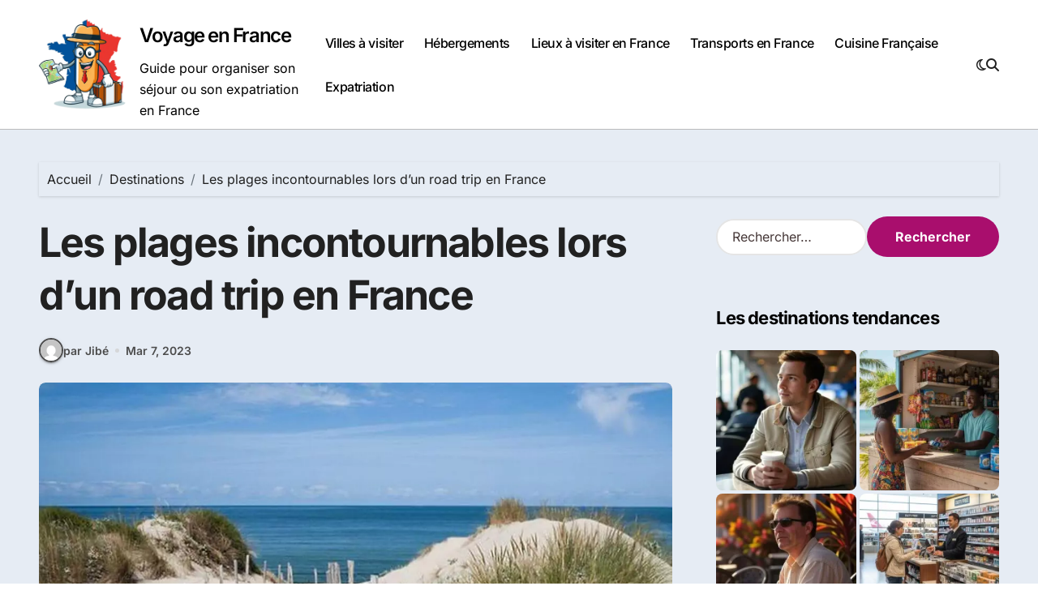

--- FILE ---
content_type: text/html; charset=UTF-8
request_url: https://www.voyage-en-france.net/les-plages-incontournables-lors-dun-road-trip-en-france/
body_size: 19669
content:
<!-- =========================
Page Breadcrumb   
============================== -->
<!DOCTYPE html>
<html dir="ltr" lang="fr-FR" prefix="og: https://ogp.me/ns#">
<head>
<meta charset="UTF-8">
<meta name="viewport" content="width=device-width, initial-scale=1">
<link rel="profile" href="http://gmpg.org/xfn/11">
<title>Les plages incontournables lors d’un road trip en France | Voyage en France</title>
<!-- All in One SEO 4.9.3 - aioseo.com -->
<meta name="description" content="Découvrez les plus belles plages de France à visiter lors de votre road trip en bord de mer. Des paysages à couper le souffle, des villes animées et des moments de détente vous attendent. Voici notre sélection des plages incontournables lors d&#039;un road trip en France." />
<meta name="robots" content="max-image-preview:large" />
<meta name="author" content="Jibé"/>
<link rel="canonical" href="https://www.voyage-en-france.net/les-plages-incontournables-lors-dun-road-trip-en-france/" />
<meta name="generator" content="All in One SEO (AIOSEO) 4.9.3" />
<meta property="og:locale" content="fr_FR" />
<meta property="og:site_name" content="Voyage en France" />
<meta property="og:type" content="article" />
<meta property="og:title" content="Les plages incontournables lors d’un road trip en France" />
<meta property="og:description" content="La France est connue pour ses villes animées, sa culture riche et son patrimoine historique. Mais il y a aussi une autre facette de la France qui attire des millions de visiteurs chaque année: ses plages magnifiques. Les plages françaises offrent des paysages à couper le souffle, des activités variées et des moments de détente" />
<meta property="og:url" content="https://www.voyage-en-france.net/les-plages-incontournables-lors-dun-road-trip-en-france/" />
<meta property="og:image" content="https://www.voyage-en-france.net/wp-content/uploads/2023/03/Espiguette.jpg" />
<meta property="og:image:secure_url" content="https://www.voyage-en-france.net/wp-content/uploads/2023/03/Espiguette.jpg" />
<meta property="og:image:width" content="1200" />
<meta property="og:image:height" content="658" />
<meta property="article:published_time" content="2023-03-07T17:49:27+00:00" />
<meta property="article:modified_time" content="2023-03-07T17:49:30+00:00" />
<meta name="twitter:card" content="summary" />
<meta name="twitter:title" content="Les plages incontournables lors d’un road trip en France" />
<meta name="twitter:description" content="La France est connue pour ses villes animées, sa culture riche et son patrimoine historique. Mais il y a aussi une autre facette de la France qui attire des millions de visiteurs chaque année: ses plages magnifiques. Les plages françaises offrent des paysages à couper le souffle, des activités variées et des moments de détente" />
<meta name="twitter:image" content="https://www.voyage-en-france.net/wp-content/uploads/2023/03/Espiguette.jpg" />
<script type="application/ld+json" class="aioseo-schema">
{"@context":"https:\/\/schema.org","@graph":[{"@type":"Article","@id":"https:\/\/www.voyage-en-france.net\/les-plages-incontournables-lors-dun-road-trip-en-france\/#article","name":"Les plages incontournables lors d\u2019un road trip en France | Voyage en France","headline":"Les plages incontournables lors d&rsquo;un road trip en France","author":{"@id":"https:\/\/www.voyage-en-france.net\/author\/admin\/#author"},"publisher":{"@id":"https:\/\/www.voyage-en-france.net\/#organization"},"image":{"@type":"ImageObject","url":"https:\/\/www.voyage-en-france.net\/wp-content\/uploads\/2023\/03\/Espiguette.jpg","width":1200,"height":658,"caption":"Espiguette"},"datePublished":"2023-03-07T18:49:27+01:00","dateModified":"2023-03-07T18:49:30+01:00","inLanguage":"fr-FR","mainEntityOfPage":{"@id":"https:\/\/www.voyage-en-france.net\/les-plages-incontournables-lors-dun-road-trip-en-france\/#webpage"},"isPartOf":{"@id":"https:\/\/www.voyage-en-france.net\/les-plages-incontournables-lors-dun-road-trip-en-france\/#webpage"},"articleSection":"Destinations"},{"@type":"BreadcrumbList","@id":"https:\/\/www.voyage-en-france.net\/les-plages-incontournables-lors-dun-road-trip-en-france\/#breadcrumblist","itemListElement":[{"@type":"ListItem","@id":"https:\/\/www.voyage-en-france.net#listItem","position":1,"name":"Accueil","item":"https:\/\/www.voyage-en-france.net","nextItem":{"@type":"ListItem","@id":"https:\/\/www.voyage-en-france.net\/tourisme\/destinations\/#listItem","name":"Destinations"}},{"@type":"ListItem","@id":"https:\/\/www.voyage-en-france.net\/tourisme\/destinations\/#listItem","position":2,"name":"Destinations","item":"https:\/\/www.voyage-en-france.net\/tourisme\/destinations\/","nextItem":{"@type":"ListItem","@id":"https:\/\/www.voyage-en-france.net\/les-plages-incontournables-lors-dun-road-trip-en-france\/#listItem","name":"Les plages incontournables lors d&rsquo;un road trip en France"},"previousItem":{"@type":"ListItem","@id":"https:\/\/www.voyage-en-france.net#listItem","name":"Accueil"}},{"@type":"ListItem","@id":"https:\/\/www.voyage-en-france.net\/les-plages-incontournables-lors-dun-road-trip-en-france\/#listItem","position":3,"name":"Les plages incontournables lors d&rsquo;un road trip en France","previousItem":{"@type":"ListItem","@id":"https:\/\/www.voyage-en-france.net\/tourisme\/destinations\/#listItem","name":"Destinations"}}]},{"@type":"Organization","@id":"https:\/\/www.voyage-en-france.net\/#organization","name":"Voyage en France","description":"Guide pour organiser son s\u00e9jour ou son expatriation en France","url":"https:\/\/www.voyage-en-france.net\/","logo":{"@type":"ImageObject","url":"https:\/\/www.voyage-en-france.net\/wp-content\/uploads\/2014\/08\/France-Paris.jpg","@id":"https:\/\/www.voyage-en-france.net\/les-plages-incontournables-lors-dun-road-trip-en-france\/#organizationLogo","width":630,"height":400},"image":{"@id":"https:\/\/www.voyage-en-france.net\/les-plages-incontournables-lors-dun-road-trip-en-france\/#organizationLogo"}},{"@type":"Person","@id":"https:\/\/www.voyage-en-france.net\/author\/admin\/#author","url":"https:\/\/www.voyage-en-france.net\/author\/admin\/","name":"Jib\u00e9","image":{"@type":"ImageObject","@id":"https:\/\/www.voyage-en-france.net\/les-plages-incontournables-lors-dun-road-trip-en-france\/#authorImage","url":"https:\/\/secure.gravatar.com\/avatar\/19f942060c3eb4a6e6d684d52e64bfa1f29cfd4bfd36227660f04a77329806fb?s=96&d=mm&r=g","width":96,"height":96,"caption":"Jib\u00e9"}},{"@type":"WebPage","@id":"https:\/\/www.voyage-en-france.net\/les-plages-incontournables-lors-dun-road-trip-en-france\/#webpage","url":"https:\/\/www.voyage-en-france.net\/les-plages-incontournables-lors-dun-road-trip-en-france\/","name":"Les plages incontournables lors d\u2019un road trip en France | Voyage en France","description":"D\u00e9couvrez les plus belles plages de France \u00e0 visiter lors de votre road trip en bord de mer. Des paysages \u00e0 couper le souffle, des villes anim\u00e9es et des moments de d\u00e9tente vous attendent. Voici notre s\u00e9lection des plages incontournables lors d'un road trip en France.","inLanguage":"fr-FR","isPartOf":{"@id":"https:\/\/www.voyage-en-france.net\/#website"},"breadcrumb":{"@id":"https:\/\/www.voyage-en-france.net\/les-plages-incontournables-lors-dun-road-trip-en-france\/#breadcrumblist"},"author":{"@id":"https:\/\/www.voyage-en-france.net\/author\/admin\/#author"},"creator":{"@id":"https:\/\/www.voyage-en-france.net\/author\/admin\/#author"},"image":{"@type":"ImageObject","url":"https:\/\/www.voyage-en-france.net\/wp-content\/uploads\/2023\/03\/Espiguette.jpg","@id":"https:\/\/www.voyage-en-france.net\/les-plages-incontournables-lors-dun-road-trip-en-france\/#mainImage","width":1200,"height":658,"caption":"Espiguette"},"primaryImageOfPage":{"@id":"https:\/\/www.voyage-en-france.net\/les-plages-incontournables-lors-dun-road-trip-en-france\/#mainImage"},"datePublished":"2023-03-07T18:49:27+01:00","dateModified":"2023-03-07T18:49:30+01:00"},{"@type":"WebSite","@id":"https:\/\/www.voyage-en-france.net\/#website","url":"https:\/\/www.voyage-en-france.net\/","name":"Voyage en France","description":"Guide pour organiser son s\u00e9jour ou son expatriation en France","inLanguage":"fr-FR","publisher":{"@id":"https:\/\/www.voyage-en-france.net\/#organization"}}]}
</script>
<!-- All in One SEO -->
<link rel='dns-prefetch' href='//stats.wp.com' />
<link rel='dns-prefetch' href='//v0.wordpress.com' />
<link rel='dns-prefetch' href='//www.googletagmanager.com' />
<link rel='dns-prefetch' href='//pagead2.googlesyndication.com' />
<link rel="alternate" type="application/rss+xml" title="Voyage en France &raquo; Flux" href="https://www.voyage-en-france.net/feed/" />
<link rel="alternate" type="application/rss+xml" title="Voyage en France &raquo; Flux des commentaires" href="https://www.voyage-en-france.net/comments/feed/" />
<link rel="alternate" title="oEmbed (JSON)" type="application/json+oembed" href="https://www.voyage-en-france.net/wp-json/oembed/1.0/embed?url=https%3A%2F%2Fwww.voyage-en-france.net%2Fles-plages-incontournables-lors-dun-road-trip-en-france%2F" />
<link rel="alternate" title="oEmbed (XML)" type="text/xml+oembed" href="https://www.voyage-en-france.net/wp-json/oembed/1.0/embed?url=https%3A%2F%2Fwww.voyage-en-france.net%2Fles-plages-incontournables-lors-dun-road-trip-en-france%2F&#038;format=xml" />
<style id='wp-img-auto-sizes-contain-inline-css' type='text/css'>
img:is([sizes=auto i],[sizes^="auto," i]){contain-intrinsic-size:3000px 1500px}
/*# sourceURL=wp-img-auto-sizes-contain-inline-css */
</style>
<!-- <link rel='stylesheet' id='jetpack_related-posts-css' href='https://www.voyage-en-france.net/wp-content/plugins/jetpack/modules/related-posts/related-posts.css?ver=20240116' type='text/css' media='all' /> -->
<!-- <link rel='stylesheet' id='blogdata-theme-fonts-css' href='https://www.voyage-en-france.net/wp-content/fonts/3e83abf79500f93988b26a59465b9add.css?ver=20201110' type='text/css' media='all' /> -->
<link rel="stylesheet" type="text/css" href="//www.voyage-en-france.net/wp-content/cache/wpfc-minified/jzeb4j8m/2h6bo.css" media="all"/>
<style id='wp-emoji-styles-inline-css' type='text/css'>
img.wp-smiley, img.emoji {
display: inline !important;
border: none !important;
box-shadow: none !important;
height: 1em !important;
width: 1em !important;
margin: 0 0.07em !important;
vertical-align: -0.1em !important;
background: none !important;
padding: 0 !important;
}
/*# sourceURL=wp-emoji-styles-inline-css */
</style>
<style id='wp-block-library-inline-css' type='text/css'>
:root{--wp-block-synced-color:#7a00df;--wp-block-synced-color--rgb:122,0,223;--wp-bound-block-color:var(--wp-block-synced-color);--wp-editor-canvas-background:#ddd;--wp-admin-theme-color:#007cba;--wp-admin-theme-color--rgb:0,124,186;--wp-admin-theme-color-darker-10:#006ba1;--wp-admin-theme-color-darker-10--rgb:0,107,160.5;--wp-admin-theme-color-darker-20:#005a87;--wp-admin-theme-color-darker-20--rgb:0,90,135;--wp-admin-border-width-focus:2px}@media (min-resolution:192dpi){:root{--wp-admin-border-width-focus:1.5px}}.wp-element-button{cursor:pointer}:root .has-very-light-gray-background-color{background-color:#eee}:root .has-very-dark-gray-background-color{background-color:#313131}:root .has-very-light-gray-color{color:#eee}:root .has-very-dark-gray-color{color:#313131}:root .has-vivid-green-cyan-to-vivid-cyan-blue-gradient-background{background:linear-gradient(135deg,#00d084,#0693e3)}:root .has-purple-crush-gradient-background{background:linear-gradient(135deg,#34e2e4,#4721fb 50%,#ab1dfe)}:root .has-hazy-dawn-gradient-background{background:linear-gradient(135deg,#faaca8,#dad0ec)}:root .has-subdued-olive-gradient-background{background:linear-gradient(135deg,#fafae1,#67a671)}:root .has-atomic-cream-gradient-background{background:linear-gradient(135deg,#fdd79a,#004a59)}:root .has-nightshade-gradient-background{background:linear-gradient(135deg,#330968,#31cdcf)}:root .has-midnight-gradient-background{background:linear-gradient(135deg,#020381,#2874fc)}:root{--wp--preset--font-size--normal:16px;--wp--preset--font-size--huge:42px}.has-regular-font-size{font-size:1em}.has-larger-font-size{font-size:2.625em}.has-normal-font-size{font-size:var(--wp--preset--font-size--normal)}.has-huge-font-size{font-size:var(--wp--preset--font-size--huge)}.has-text-align-center{text-align:center}.has-text-align-left{text-align:left}.has-text-align-right{text-align:right}.has-fit-text{white-space:nowrap!important}#end-resizable-editor-section{display:none}.aligncenter{clear:both}.items-justified-left{justify-content:flex-start}.items-justified-center{justify-content:center}.items-justified-right{justify-content:flex-end}.items-justified-space-between{justify-content:space-between}.screen-reader-text{border:0;clip-path:inset(50%);height:1px;margin:-1px;overflow:hidden;padding:0;position:absolute;width:1px;word-wrap:normal!important}.screen-reader-text:focus{background-color:#ddd;clip-path:none;color:#444;display:block;font-size:1em;height:auto;left:5px;line-height:normal;padding:15px 23px 14px;text-decoration:none;top:5px;width:auto;z-index:100000}html :where(.has-border-color){border-style:solid}html :where([style*=border-top-color]){border-top-style:solid}html :where([style*=border-right-color]){border-right-style:solid}html :where([style*=border-bottom-color]){border-bottom-style:solid}html :where([style*=border-left-color]){border-left-style:solid}html :where([style*=border-width]){border-style:solid}html :where([style*=border-top-width]){border-top-style:solid}html :where([style*=border-right-width]){border-right-style:solid}html :where([style*=border-bottom-width]){border-bottom-style:solid}html :where([style*=border-left-width]){border-left-style:solid}html :where(img[class*=wp-image-]){height:auto;max-width:100%}:where(figure){margin:0 0 1em}html :where(.is-position-sticky){--wp-admin--admin-bar--position-offset:var(--wp-admin--admin-bar--height,0px)}@media screen and (max-width:600px){html :where(.is-position-sticky){--wp-admin--admin-bar--position-offset:0px}}
/*# sourceURL=wp-block-library-inline-css */
</style><style id='global-styles-inline-css' type='text/css'>
:root{--wp--preset--aspect-ratio--square: 1;--wp--preset--aspect-ratio--4-3: 4/3;--wp--preset--aspect-ratio--3-4: 3/4;--wp--preset--aspect-ratio--3-2: 3/2;--wp--preset--aspect-ratio--2-3: 2/3;--wp--preset--aspect-ratio--16-9: 16/9;--wp--preset--aspect-ratio--9-16: 9/16;--wp--preset--color--black: #000000;--wp--preset--color--cyan-bluish-gray: #abb8c3;--wp--preset--color--white: #ffffff;--wp--preset--color--pale-pink: #f78da7;--wp--preset--color--vivid-red: #cf2e2e;--wp--preset--color--luminous-vivid-orange: #ff6900;--wp--preset--color--luminous-vivid-amber: #fcb900;--wp--preset--color--light-green-cyan: #7bdcb5;--wp--preset--color--vivid-green-cyan: #00d084;--wp--preset--color--pale-cyan-blue: #8ed1fc;--wp--preset--color--vivid-cyan-blue: #0693e3;--wp--preset--color--vivid-purple: #9b51e0;--wp--preset--gradient--vivid-cyan-blue-to-vivid-purple: linear-gradient(135deg,rgb(6,147,227) 0%,rgb(155,81,224) 100%);--wp--preset--gradient--light-green-cyan-to-vivid-green-cyan: linear-gradient(135deg,rgb(122,220,180) 0%,rgb(0,208,130) 100%);--wp--preset--gradient--luminous-vivid-amber-to-luminous-vivid-orange: linear-gradient(135deg,rgb(252,185,0) 0%,rgb(255,105,0) 100%);--wp--preset--gradient--luminous-vivid-orange-to-vivid-red: linear-gradient(135deg,rgb(255,105,0) 0%,rgb(207,46,46) 100%);--wp--preset--gradient--very-light-gray-to-cyan-bluish-gray: linear-gradient(135deg,rgb(238,238,238) 0%,rgb(169,184,195) 100%);--wp--preset--gradient--cool-to-warm-spectrum: linear-gradient(135deg,rgb(74,234,220) 0%,rgb(151,120,209) 20%,rgb(207,42,186) 40%,rgb(238,44,130) 60%,rgb(251,105,98) 80%,rgb(254,248,76) 100%);--wp--preset--gradient--blush-light-purple: linear-gradient(135deg,rgb(255,206,236) 0%,rgb(152,150,240) 100%);--wp--preset--gradient--blush-bordeaux: linear-gradient(135deg,rgb(254,205,165) 0%,rgb(254,45,45) 50%,rgb(107,0,62) 100%);--wp--preset--gradient--luminous-dusk: linear-gradient(135deg,rgb(255,203,112) 0%,rgb(199,81,192) 50%,rgb(65,88,208) 100%);--wp--preset--gradient--pale-ocean: linear-gradient(135deg,rgb(255,245,203) 0%,rgb(182,227,212) 50%,rgb(51,167,181) 100%);--wp--preset--gradient--electric-grass: linear-gradient(135deg,rgb(202,248,128) 0%,rgb(113,206,126) 100%);--wp--preset--gradient--midnight: linear-gradient(135deg,rgb(2,3,129) 0%,rgb(40,116,252) 100%);--wp--preset--font-size--small: 13px;--wp--preset--font-size--medium: 20px;--wp--preset--font-size--large: 36px;--wp--preset--font-size--x-large: 42px;--wp--preset--spacing--20: 0.44rem;--wp--preset--spacing--30: 0.67rem;--wp--preset--spacing--40: 1rem;--wp--preset--spacing--50: 1.5rem;--wp--preset--spacing--60: 2.25rem;--wp--preset--spacing--70: 3.38rem;--wp--preset--spacing--80: 5.06rem;--wp--preset--shadow--natural: 6px 6px 9px rgba(0, 0, 0, 0.2);--wp--preset--shadow--deep: 12px 12px 50px rgba(0, 0, 0, 0.4);--wp--preset--shadow--sharp: 6px 6px 0px rgba(0, 0, 0, 0.2);--wp--preset--shadow--outlined: 6px 6px 0px -3px rgb(255, 255, 255), 6px 6px rgb(0, 0, 0);--wp--preset--shadow--crisp: 6px 6px 0px rgb(0, 0, 0);}:where(.is-layout-flex){gap: 0.5em;}:where(.is-layout-grid){gap: 0.5em;}body .is-layout-flex{display: flex;}.is-layout-flex{flex-wrap: wrap;align-items: center;}.is-layout-flex > :is(*, div){margin: 0;}body .is-layout-grid{display: grid;}.is-layout-grid > :is(*, div){margin: 0;}:where(.wp-block-columns.is-layout-flex){gap: 2em;}:where(.wp-block-columns.is-layout-grid){gap: 2em;}:where(.wp-block-post-template.is-layout-flex){gap: 1.25em;}:where(.wp-block-post-template.is-layout-grid){gap: 1.25em;}.has-black-color{color: var(--wp--preset--color--black) !important;}.has-cyan-bluish-gray-color{color: var(--wp--preset--color--cyan-bluish-gray) !important;}.has-white-color{color: var(--wp--preset--color--white) !important;}.has-pale-pink-color{color: var(--wp--preset--color--pale-pink) !important;}.has-vivid-red-color{color: var(--wp--preset--color--vivid-red) !important;}.has-luminous-vivid-orange-color{color: var(--wp--preset--color--luminous-vivid-orange) !important;}.has-luminous-vivid-amber-color{color: var(--wp--preset--color--luminous-vivid-amber) !important;}.has-light-green-cyan-color{color: var(--wp--preset--color--light-green-cyan) !important;}.has-vivid-green-cyan-color{color: var(--wp--preset--color--vivid-green-cyan) !important;}.has-pale-cyan-blue-color{color: var(--wp--preset--color--pale-cyan-blue) !important;}.has-vivid-cyan-blue-color{color: var(--wp--preset--color--vivid-cyan-blue) !important;}.has-vivid-purple-color{color: var(--wp--preset--color--vivid-purple) !important;}.has-black-background-color{background-color: var(--wp--preset--color--black) !important;}.has-cyan-bluish-gray-background-color{background-color: var(--wp--preset--color--cyan-bluish-gray) !important;}.has-white-background-color{background-color: var(--wp--preset--color--white) !important;}.has-pale-pink-background-color{background-color: var(--wp--preset--color--pale-pink) !important;}.has-vivid-red-background-color{background-color: var(--wp--preset--color--vivid-red) !important;}.has-luminous-vivid-orange-background-color{background-color: var(--wp--preset--color--luminous-vivid-orange) !important;}.has-luminous-vivid-amber-background-color{background-color: var(--wp--preset--color--luminous-vivid-amber) !important;}.has-light-green-cyan-background-color{background-color: var(--wp--preset--color--light-green-cyan) !important;}.has-vivid-green-cyan-background-color{background-color: var(--wp--preset--color--vivid-green-cyan) !important;}.has-pale-cyan-blue-background-color{background-color: var(--wp--preset--color--pale-cyan-blue) !important;}.has-vivid-cyan-blue-background-color{background-color: var(--wp--preset--color--vivid-cyan-blue) !important;}.has-vivid-purple-background-color{background-color: var(--wp--preset--color--vivid-purple) !important;}.has-black-border-color{border-color: var(--wp--preset--color--black) !important;}.has-cyan-bluish-gray-border-color{border-color: var(--wp--preset--color--cyan-bluish-gray) !important;}.has-white-border-color{border-color: var(--wp--preset--color--white) !important;}.has-pale-pink-border-color{border-color: var(--wp--preset--color--pale-pink) !important;}.has-vivid-red-border-color{border-color: var(--wp--preset--color--vivid-red) !important;}.has-luminous-vivid-orange-border-color{border-color: var(--wp--preset--color--luminous-vivid-orange) !important;}.has-luminous-vivid-amber-border-color{border-color: var(--wp--preset--color--luminous-vivid-amber) !important;}.has-light-green-cyan-border-color{border-color: var(--wp--preset--color--light-green-cyan) !important;}.has-vivid-green-cyan-border-color{border-color: var(--wp--preset--color--vivid-green-cyan) !important;}.has-pale-cyan-blue-border-color{border-color: var(--wp--preset--color--pale-cyan-blue) !important;}.has-vivid-cyan-blue-border-color{border-color: var(--wp--preset--color--vivid-cyan-blue) !important;}.has-vivid-purple-border-color{border-color: var(--wp--preset--color--vivid-purple) !important;}.has-vivid-cyan-blue-to-vivid-purple-gradient-background{background: var(--wp--preset--gradient--vivid-cyan-blue-to-vivid-purple) !important;}.has-light-green-cyan-to-vivid-green-cyan-gradient-background{background: var(--wp--preset--gradient--light-green-cyan-to-vivid-green-cyan) !important;}.has-luminous-vivid-amber-to-luminous-vivid-orange-gradient-background{background: var(--wp--preset--gradient--luminous-vivid-amber-to-luminous-vivid-orange) !important;}.has-luminous-vivid-orange-to-vivid-red-gradient-background{background: var(--wp--preset--gradient--luminous-vivid-orange-to-vivid-red) !important;}.has-very-light-gray-to-cyan-bluish-gray-gradient-background{background: var(--wp--preset--gradient--very-light-gray-to-cyan-bluish-gray) !important;}.has-cool-to-warm-spectrum-gradient-background{background: var(--wp--preset--gradient--cool-to-warm-spectrum) !important;}.has-blush-light-purple-gradient-background{background: var(--wp--preset--gradient--blush-light-purple) !important;}.has-blush-bordeaux-gradient-background{background: var(--wp--preset--gradient--blush-bordeaux) !important;}.has-luminous-dusk-gradient-background{background: var(--wp--preset--gradient--luminous-dusk) !important;}.has-pale-ocean-gradient-background{background: var(--wp--preset--gradient--pale-ocean) !important;}.has-electric-grass-gradient-background{background: var(--wp--preset--gradient--electric-grass) !important;}.has-midnight-gradient-background{background: var(--wp--preset--gradient--midnight) !important;}.has-small-font-size{font-size: var(--wp--preset--font-size--small) !important;}.has-medium-font-size{font-size: var(--wp--preset--font-size--medium) !important;}.has-large-font-size{font-size: var(--wp--preset--font-size--large) !important;}.has-x-large-font-size{font-size: var(--wp--preset--font-size--x-large) !important;}
/*# sourceURL=global-styles-inline-css */
</style>
<style id='classic-theme-styles-inline-css' type='text/css'>
/*! This file is auto-generated */
.wp-block-button__link{color:#fff;background-color:#32373c;border-radius:9999px;box-shadow:none;text-decoration:none;padding:calc(.667em + 2px) calc(1.333em + 2px);font-size:1.125em}.wp-block-file__button{background:#32373c;color:#fff;text-decoration:none}
/*# sourceURL=/wp-includes/css/classic-themes.min.css */
</style>
<!-- <link rel='stylesheet' id='ez-toc-css' href='https://www.voyage-en-france.net/wp-content/plugins/easy-table-of-contents/assets/css/screen.min.css?ver=2.0.80' type='text/css' media='all' /> -->
<link rel="stylesheet" type="text/css" href="//www.voyage-en-france.net/wp-content/cache/wpfc-minified/2pp9tgy4/2h6a5.css" media="all"/>
<style id='ez-toc-inline-css' type='text/css'>
div#ez-toc-container .ez-toc-title {font-size: 120%;}div#ez-toc-container .ez-toc-title {font-weight: 500;}div#ez-toc-container ul li , div#ez-toc-container ul li a {font-size: 95%;}div#ez-toc-container ul li , div#ez-toc-container ul li a {font-weight: 500;}div#ez-toc-container nav ul ul li {font-size: 90%;}.ez-toc-box-title {font-weight: bold; margin-bottom: 10px; text-align: center; text-transform: uppercase; letter-spacing: 1px; color: #666; padding-bottom: 5px;position:absolute;top:-4%;left:5%;background-color: inherit;transition: top 0.3s ease;}.ez-toc-box-title.toc-closed {top:-25%;}
.ez-toc-container-direction {direction: ltr;}.ez-toc-counter ul{counter-reset: item ;}.ez-toc-counter nav ul li a::before {content: counters(item, '.', decimal) '. ';display: inline-block;counter-increment: item;flex-grow: 0;flex-shrink: 0;margin-right: .2em; float: left; }.ez-toc-widget-direction {direction: ltr;}.ez-toc-widget-container ul{counter-reset: item ;}.ez-toc-widget-container nav ul li a::before {content: counters(item, '.', decimal) '. ';display: inline-block;counter-increment: item;flex-grow: 0;flex-shrink: 0;margin-right: .2em; float: left; }
/*# sourceURL=ez-toc-inline-css */
</style>
<!-- <link rel='stylesheet' id='all-css-css' href='https://www.voyage-en-france.net/wp-content/themes/blogdata/css/all.css?ver=6.9' type='text/css' media='all' /> -->
<!-- <link rel='stylesheet' id='dark-css' href='https://www.voyage-en-france.net/wp-content/themes/blogdata/css/colors/dark.css?ver=6.9' type='text/css' media='all' /> -->
<!-- <link rel='stylesheet' id='core-css' href='https://www.voyage-en-france.net/wp-content/themes/blogdata/css/core.css?ver=6.9' type='text/css' media='all' /> -->
<!-- <link rel='stylesheet' id='blogdata-style-css' href='https://www.voyage-en-france.net/wp-content/themes/blogdata/style.css?ver=6.9' type='text/css' media='all' /> -->
<link rel="stylesheet" type="text/css" href="//www.voyage-en-france.net/wp-content/cache/wpfc-minified/20e7xf46/2h6a5.css" media="all"/>
<style id='blogdata-style-inline-css' type='text/css'>
.site-branding-text .site-title a { font-size: 24px;} @media (max-width:575px) {.site-branding-text .site-title a { font-size: 24px;} } 
/*# sourceURL=blogdata-style-inline-css */
</style>
<!-- <link rel='stylesheet' id='wp-core-css' href='https://www.voyage-en-france.net/wp-content/themes/blogdata/css/wp-core.css?ver=6.9' type='text/css' media='all' /> -->
<!-- <link rel='stylesheet' id='woocommerce-css-css' href='https://www.voyage-en-france.net/wp-content/themes/blogdata/css/woo.css?ver=6.9' type='text/css' media='all' /> -->
<!-- <link rel='stylesheet' id='default-css' href='https://www.voyage-en-france.net/wp-content/themes/blogdata/css/colors/default.css?ver=6.9' type='text/css' media='all' /> -->
<!-- <link rel='stylesheet' id='swiper-bundle-css-css' href='https://www.voyage-en-france.net/wp-content/themes/blogdata/css/swiper-bundle.css?ver=6.9' type='text/css' media='all' /> -->
<!-- <link rel='stylesheet' id='menu-core-css-css' href='https://www.voyage-en-france.net/wp-content/themes/blogdata/css/sm-core-css.css?ver=6.9' type='text/css' media='all' /> -->
<!-- <link rel='stylesheet' id='smartmenus-css' href='https://www.voyage-en-france.net/wp-content/themes/blogdata/css/sm-clean.css?ver=6.9' type='text/css' media='all' /> -->
<!-- <link rel='stylesheet' id='jetpack-subscriptions-css' href='https://www.voyage-en-france.net/wp-content/plugins/jetpack/_inc/build/subscriptions/subscriptions.min.css?ver=15.4' type='text/css' media='all' /> -->
<link rel="stylesheet" type="text/css" href="//www.voyage-en-france.net/wp-content/cache/wpfc-minified/ehufkxb7/2h6a5.css" media="all"/>
<style id='jetpack_facebook_likebox-inline-css' type='text/css'>
.widget_facebook_likebox {
overflow: hidden;
}
/*# sourceURL=https://www.voyage-en-france.net/wp-content/plugins/jetpack/modules/widgets/facebook-likebox/style.css */
</style>
<!-- <link rel='stylesheet' id='sharedaddy-css' href='https://www.voyage-en-france.net/wp-content/plugins/jetpack/modules/sharedaddy/sharing.css?ver=15.4' type='text/css' media='all' /> -->
<!-- <link rel='stylesheet' id='social-logos-css' href='https://www.voyage-en-france.net/wp-content/plugins/jetpack/_inc/social-logos/social-logos.min.css?ver=15.4' type='text/css' media='all' /> -->
<link rel="stylesheet" type="text/css" href="//www.voyage-en-france.net/wp-content/cache/wpfc-minified/qk84iqkx/2h6bo.css" media="all"/>
<script type="text/javascript" id="jetpack_related-posts-js-extra">
/* <![CDATA[ */
var related_posts_js_options = {"post_heading":"h4"};
//# sourceURL=jetpack_related-posts-js-extra
/* ]]> */
</script>
<script src='//www.voyage-en-france.net/wp-content/cache/wpfc-minified/7bg4joxh/2h6bo.js' type="text/javascript"></script>
<!-- <script type="text/javascript" src="https://www.voyage-en-france.net/wp-content/plugins/jetpack/_inc/build/related-posts/related-posts.min.js?ver=20240116" id="jetpack_related-posts-js"></script> -->
<!-- <script type="text/javascript" src="https://www.voyage-en-france.net/wp-includes/js/jquery/jquery.min.js?ver=3.7.1" id="jquery-core-js"></script> -->
<!-- <script type="text/javascript" src="https://www.voyage-en-france.net/wp-includes/js/jquery/jquery-migrate.min.js?ver=3.4.1" id="jquery-migrate-js"></script> -->
<!-- <script type="text/javascript" src="https://www.voyage-en-france.net/wp-content/themes/blogdata/js/navigation.js?ver=6.9" id="blogdata-navigation-js"></script> -->
<!-- <script type="text/javascript" src="https://www.voyage-en-france.net/wp-content/themes/blogdata/js/swiper-bundle.js?ver=6.9" id="swiper-bundle-js"></script> -->
<!-- <script type="text/javascript" src="https://www.voyage-en-france.net/wp-content/themes/blogdata/js/hc-sticky.js?ver=6.9" id="sticky-js-js"></script> -->
<!-- <script type="text/javascript" src="https://www.voyage-en-france.net/wp-content/themes/blogdata/js/jquery.sticky.js?ver=6.9" id="sticky-header-js-js"></script> -->
<!-- <script type="text/javascript" src="https://www.voyage-en-france.net/wp-content/themes/blogdata/js/jquery.smartmenus.js?ver=6.9" id="smartmenus-js-js"></script> -->
<!-- <script type="text/javascript" src="https://www.voyage-en-france.net/wp-content/themes/blogdata/js/jquery.cookie.min.js?ver=6.9" id="jquery-cookie-js"></script> -->
<link rel="https://api.w.org/" href="https://www.voyage-en-france.net/wp-json/" /><link rel="alternate" title="JSON" type="application/json" href="https://www.voyage-en-france.net/wp-json/wp/v2/posts/726" /><link rel="EditURI" type="application/rsd+xml" title="RSD" href="https://www.voyage-en-france.net/xmlrpc.php?rsd" />
<meta name="generator" content="WordPress 6.9" />
<link rel='shortlink' href='https://wp.me/p5EwDg-bI' />
<meta name="generator" content="Site Kit by Google 1.164.0" /><script data-ad-client="ca-pub-4679335433738660" async data-type="lazy" data-src="https://pagead2.googlesyndication.com/pagead/js/adsbygoogle.js"></script>	<style>img#wpstats{display:none}</style>
<style>
.bs-blog-post p:nth-of-type(1)::first-letter {
display: none;
}
</style>
<!-- Balises Meta Google AdSense ajoutées par Site Kit -->
<meta name="google-adsense-platform-account" content="ca-host-pub-2644536267352236">
<meta name="google-adsense-platform-domain" content="sitekit.withgoogle.com">
<!-- Fin des balises Meta End Google AdSense ajoutées par Site Kit -->
<style type="text/css">
</style>
<!-- Extrait Google AdSense ajouté par Site Kit -->
<script type="text/javascript" async="async" crossorigin="anonymous" data-type="lazy" data-src="https://pagead2.googlesyndication.com/pagead/js/adsbygoogle.js?client=ca-pub-4679335433738660&amp;host=ca-host-pub-2644536267352236"></script>
<!-- End Google AdSense snippet added by Site Kit -->
<link rel="icon" href="https://www.voyage-en-france.net/wp-content/uploads/2023/11/cropped-logo-voyage-en-France-32x32.jpg" sizes="32x32" />
<link rel="icon" href="https://www.voyage-en-france.net/wp-content/uploads/2023/11/cropped-logo-voyage-en-France-192x192.jpg" sizes="192x192" />
<link rel="apple-touch-icon" href="https://www.voyage-en-france.net/wp-content/uploads/2023/11/cropped-logo-voyage-en-France-180x180.jpg" />
<meta name="msapplication-TileImage" content="https://www.voyage-en-france.net/wp-content/uploads/2023/11/cropped-logo-voyage-en-France-270x270.jpg" />
<style type="text/css" id="wp-custom-css">
.main {
display: flex;
align-items: center; /* Centre verticalement les éléments enfants */
justify-content: flex-start; /* Aligne les éléments enfants au départ (gauche) */
width: 100%;
}
.logo {
display: flex;
align-items: center; /* Assure que le logo et le texte sont alignés verticalement */
}
.site-logo {
margin-right: 10px; /* Espace entre le logo et le titre */
width: 250px; /* Définit la largeur du logo à 150px */
height: auto; /* Conserve les proportions du logo */
}
.site-branding-text {
display: inline-block; /* Pour s'assurer qu'il est aligné horizontalement */
}
.site-title {
margin: 0;
display: inline; /* Mettre en ligne pour aligner directement à côté du logo */
}
.site-description {
margin-top: 5px; /* Ajustez selon les besoins pour l'espacement */
display: block; /* Rétablit le mode de bloc si nécessaire */
}
.footer-logo .custom-logo {
width: 150px; /* Définit la largeur du logo à 150px */
height: auto; /* Conserve les proportions du logo */
}
.wp-image-7 {
width: 150px; /* Définit la largeur de l'image à 150px */
height: auto; /* Conserve les proportions de l'image */
}
.custom-logo {
pointer-events: none; /* Désactive tous les événements de pointeur, y compris les clics */
cursor: default; /* Change le curseur pour indiquer qu'il n'est pas cliquable */
}
.size-medium {
width: 100px !important;
height: auto !important;
}		</style>
<script data-ad-client="ca-pub-4679335433738660" async data-type="lazy" data-src="https://pagead2.googlesyndication.com/pagead/js/adsbygoogle.js"></script>		
<!-- <link rel='stylesheet' id='jetpack-top-posts-widget-css' href='https://www.voyage-en-france.net/wp-content/plugins/jetpack/modules/widgets/top-posts/style.css?ver=20141013' type='text/css' media='all' /> -->
<link rel="stylesheet" type="text/css" href="//www.voyage-en-france.net/wp-content/cache/wpfc-minified/g54jsn3f/2h6a5.css" media="all"/>
</head>
<body class="wp-singular post-template-default single single-post postid-726 single-format-standard wp-custom-logo wp-embed-responsive wp-theme-blogdata wide  ta-hide-date-author-in-list defaultcolor" >
<div id="page" class="site">
<a class="skip-link screen-reader-text" href="#content">
Passer au contenu</a>
<!--wrapper-->
<div class="wrapper" id="custom-background-css">
<!--==================== Header ====================-->
<!--header-->
<header class="bs-default">
<div class="clearfix"></div>
<!-- Main Menu Area-->
<div class="bs-menu-full sticky-header">
<div class="inner">
<div class="container">
<div class="main d-flex align-center">
<!-- logo Area-->
<!-- logo-->
<div class="logo">
<div class="site-logo">
<a href="https://www.voyage-en-france.net/" class="navbar-brand" rel="home"><img width="1023" height="1023" src="https://www.voyage-en-france.net/wp-content/uploads/2025/03/cropped-logofrancefun.png" class="custom-logo" alt="Voyage en France" decoding="async" fetchpriority="high" srcset="https://www.voyage-en-france.net/wp-content/uploads/2025/03/cropped-logofrancefun.png 1023w, https://www.voyage-en-france.net/wp-content/uploads/2025/03/cropped-logofrancefun-300x300.png 300w, https://www.voyage-en-france.net/wp-content/uploads/2025/03/cropped-logofrancefun-150x150.png 150w, https://www.voyage-en-france.net/wp-content/uploads/2025/03/cropped-logofrancefun-768x768.png 768w" sizes="(max-width: 1023px) 100vw, 1023px" /></a>  </div>
<div class="site-branding-text">
<p class="site-title"> <a href="https://www.voyage-en-france.net/" rel="home">Voyage en France</a></p>
<p class="site-description">Guide pour organiser son séjour ou son expatriation en France</p>
</div>
</div><!-- /logo-->
<!-- /logo Area-->
<!-- Main Menu Area-->
<div class="navbar-wp">
<button class="menu-btn">
<span class="icon-bar"></span>
<span class="icon-bar"></span>
<span class="icon-bar"></span>
</button>
<nav id="main-nav" class="nav-wp justify-center">
<!-- Sample menu definition -->
<ul id="menu-haut" class="sm sm-clean"><li id="menu-item-177" class="menu-item menu-item-type-taxonomy menu-item-object-category menu-item-177"><a class="nav-link" title="Villes à visiter" href="https://www.voyage-en-france.net/tourisme/villes-a-visiter/">Villes à visiter</a></li>
<li id="menu-item-178" class="menu-item menu-item-type-taxonomy menu-item-object-category menu-item-178"><a class="nav-link" title="Hébergements" href="https://www.voyage-en-france.net/tourisme/hebergements/">Hébergements</a></li>
<li id="menu-item-646" class="menu-item menu-item-type-taxonomy menu-item-object-category current-post-ancestor current-menu-parent current-post-parent menu-item-646"><a class="nav-link" title="Lieux à visiter en France" href="https://www.voyage-en-france.net/tourisme/destinations/">Lieux à visiter en France</a></li>
<li id="menu-item-647" class="menu-item menu-item-type-taxonomy menu-item-object-category menu-item-647"><a class="nav-link" title="Transports en France" href="https://www.voyage-en-france.net/tourisme/transports/">Transports en France</a></li>
<li id="menu-item-648" class="menu-item menu-item-type-taxonomy menu-item-object-category menu-item-648"><a class="nav-link" title="Cuisine Française" href="https://www.voyage-en-france.net/tourisme/cuisine/">Cuisine Française</a></li>
<li id="menu-item-1537" class="menu-item menu-item-type-taxonomy menu-item-object-category menu-item-1537"><a class="nav-link" title="Expatriation" href="https://www.voyage-en-france.net/tourisme/expatriation/">Expatriation</a></li>
</ul>      </nav> 
</div>
<!-- /Main Menu Area-->
<!-- Right Area-->
<div class="right-nav">
<label class="switch d-none d-lg-inline-block" for="switch">
<input type="checkbox" name="theme" id="switch" class="defaultcolor" data-skin-mode="defaultcolor">
<span class="slider"></span>
</label>
<!-- search-->
<a class="msearch" href="#" bs-search-clickable="true">
<i class="fa-solid fa-magnifying-glass"></i>
</a>
<!-- /search-->
</div>
<!-- Right-->
</div><!-- /main-->
</div><!-- /container-->
</div><!-- /inner-->
</div><!-- /Main Menu Area-->
</header>
<aside class="bs-offcanvas end" bs-data-targeted="true">
<div class="bs-offcanvas-close">
<a href="#" class="bs-offcanvas-btn-close" bs-data-removable="true">
<span></span>
<span></span>
</a>
</div>
<div class="bs-offcanvas-inner">
<div class="bs-card-box empty-sidebar">
<div class="bs-widget-title one">
<h2 class='title'>Configurer la permutation de la colonne latérale</h3>
</div>
<p class='empty-sidebar-widget-text'>
This is an example widget to show how the Header Toggle Sidebar looks by default. You can add custom widgets from the          <a href='https://www.voyage-en-france.net/wp-admin/widgets.php' title='widgets'>
widgets          </a>
in the admin.        </p>
</div>
</div>
</aside>
<main id="content" class="single-class content">
<!--/container-->
<div class="container"> 
<!--==================== breadcrumb section ====================-->
<div class="bs-breadcrumb-section">
<div class="overlay">
<div class="row">
<nav aria-label="breadcrumb">
<ol class="breadcrumb">
<div role="navigation" aria-label="Fil d’ariane" class="breadcrumb-trail breadcrumbs" itemprop="breadcrumb"><ul class="breadcrumb trail-items" itemscope itemtype="http://schema.org/BreadcrumbList"><meta name="numberOfItems" content="3" /><meta name="itemListOrder" content="Ascending" /><li itemprop="itemListElement breadcrumb-item" itemscope itemtype="http://schema.org/ListItem" class="trail-item breadcrumb-item  trail-begin"><a href="https://www.voyage-en-france.net/" rel="home" itemprop="item"><span itemprop="name">Accueil</span></a><meta itemprop="position" content="1" /></li><li itemprop="itemListElement breadcrumb-item" itemscope itemtype="http://schema.org/ListItem" class="trail-item breadcrumb-item"><a href="https://www.voyage-en-france.net/tourisme/destinations/" itemprop="item"><span itemprop="name">Destinations</span></a><meta itemprop="position" content="2" /></li><li itemprop="itemListElement breadcrumb-item" itemscope itemtype="http://schema.org/ListItem" class="trail-item breadcrumb-item  trail-end"><span itemprop="name"><span itemprop="name">Les plages incontournables lors d&rsquo;un road trip en France</span></span><meta itemprop="position" content="3" /></li></ul></div> 
</ol>
</nav>
</div>
</div>
</div>
<!--row-->
<div class="row"> 
<div class="col-lg-8 content-right"> 
<div class="bs-blog-post single"> 
<div class="bs-header">
<h1 class="title" title="Les plages incontournables lors d&rsquo;un road trip en France">
Les plages incontournables lors d&rsquo;un road trip en France                        </h1> 
<div class="bs-info-author-block">
<div class="bs-blog-meta mb-0">
<span class="bs-author">
<a class="bs-author-pic" href="https://www.voyage-en-france.net/author/admin/"> 
<img alt='' src='https://secure.gravatar.com/avatar/19f942060c3eb4a6e6d684d52e64bfa1f29cfd4bfd36227660f04a77329806fb?s=150&#038;d=mm&#038;r=g' srcset='https://secure.gravatar.com/avatar/19f942060c3eb4a6e6d684d52e64bfa1f29cfd4bfd36227660f04a77329806fb?s=300&#038;d=mm&#038;r=g 2x' class='avatar avatar-150 photo' height='150' width='150' decoding='async'/> 
par Jibé            </a>
</span>
<span class="bs-blog-date">
<a href="https://www.voyage-en-france.net/2023/03/"><time datetime="">Mar 7, 2023</time></a>
</span>
</div>
</div>
<div class="bs-blog-thumb"><img width="1200" height="658" src="https://www.voyage-en-france.net/wp-content/uploads/2023/03/Espiguette.jpg" class="wp-post-image" alt="Espiguette" decoding="async" srcset="https://www.voyage-en-france.net/wp-content/uploads/2023/03/Espiguette.jpg 1200w, https://www.voyage-en-france.net/wp-content/uploads/2023/03/Espiguette-300x165.jpg 300w, https://www.voyage-en-france.net/wp-content/uploads/2023/03/Espiguette-1024x561.jpg 1024w, https://www.voyage-en-france.net/wp-content/uploads/2023/03/Espiguette-768x421.jpg 768w" sizes="(max-width: 1200px) 100vw, 1200px" /></div>            </div>
<article class="small single">
<p><a href="https://www.voyage-en-france.net/wp-content/uploads/2023/03/Espiguette.jpg"><img decoding="async" class="alignnone size-large wp-image-727" src="https://www.voyage-en-france.net/wp-content/uploads/2023/03/Espiguette-1024x561.jpg" alt="Espiguette" width="1024" height="561" srcset="https://www.voyage-en-france.net/wp-content/uploads/2023/03/Espiguette-1024x561.jpg 1024w, https://www.voyage-en-france.net/wp-content/uploads/2023/03/Espiguette-300x165.jpg 300w, https://www.voyage-en-france.net/wp-content/uploads/2023/03/Espiguette-768x421.jpg 768w, https://www.voyage-en-france.net/wp-content/uploads/2023/03/Espiguette.jpg 1200w" sizes="(max-width: 1024px) 100vw, 1024px" /></a></p>
<p>La France est connue pour ses villes animées, sa culture riche et son patrimoine historique. Mais il y a aussi une autre facette de la France qui attire des millions de visiteurs chaque année: ses plages magnifiques. Les plages françaises offrent des paysages à couper le souffle, des activités variées et des moments de détente inoubliables. Si vous cherchez à planifier un road trip en France, ne manquez pas l&rsquo;occasion de découvrir les plages incontournables du pays. Voici notre sélection des plages les plus populaires et les plus belles à visiter lors de votre road trip en France.</p>
<div id="ez-toc-container" class="ez-toc-v2_0_80 counter-hierarchy ez-toc-counter ez-toc-grey ez-toc-container-direction">
<div class="ez-toc-title-container">
<p class="ez-toc-title" style="cursor:inherit">Sommaire</p>
<span class="ez-toc-title-toggle"><a href="#" class="ez-toc-pull-right ez-toc-btn ez-toc-btn-xs ez-toc-btn-default ez-toc-toggle" aria-label="Toggle Table of Content"><span class="ez-toc-js-icon-con"><span class=""><span class="eztoc-hide" style="display:none;">Toggle</span><span class="ez-toc-icon-toggle-span"><svg style="fill: #999;color:#999" xmlns="http://www.w3.org/2000/svg" class="list-377408" width="20px" height="20px" viewbox="0 0 24 24" fill="none"><path d="M6 6H4v2h2V6zm14 0H8v2h12V6zM4 11h2v2H4v-2zm16 0H8v2h12v-2zM4 16h2v2H4v-2zm16 0H8v2h12v-2z" fill="currentColor"></path></svg><svg style="fill: #999;color:#999" class="arrow-unsorted-368013" xmlns="http://www.w3.org/2000/svg" width="10px" height="10px" viewbox="0 0 24 24" version="1.2" baseprofile="tiny"><path d="M18.2 9.3l-6.2-6.3-6.2 6.3c-.2.2-.3.4-.3.7s.1.5.3.7c.2.2.4.3.7.3h11c.3 0 .5-.1.7-.3.2-.2.3-.5.3-.7s-.1-.5-.3-.7zM5.8 14.7l6.2 6.3 6.2-6.3c.2-.2.3-.5.3-.7s-.1-.5-.3-.7c-.2-.2-.4-.3-.7-.3h-11c-.3 0-.5.1-.7.3-.2.2-.3.5-.3.7s.1.5.3.7z"/></svg></span></span></span></a></span></div>
<nav><ul class='ez-toc-list ez-toc-list-level-1' ><li class='ez-toc-page-1 ez-toc-heading-level-2'><a class="ez-toc-link ez-toc-heading-1" href="#Les_plages_incontournables_lors_dun_road_trip_en_France" >Les plages incontournables lors d&rsquo;un road trip en France</a><ul class='ez-toc-list-level-3' ><li class='ez-toc-heading-level-3'><a class="ez-toc-link ez-toc-heading-2" href="#La_plage_de_Biarritz" >La plage de Biarritz</a></li><li class='ez-toc-page-1 ez-toc-heading-level-3'><a class="ez-toc-link ez-toc-heading-3" href="#La_plage_de_Cannes" >La plage de Cannes</a></li><li class='ez-toc-page-1 ez-toc-heading-level-3'><a class="ez-toc-link ez-toc-heading-4" href="#La_plage_de_Nice" >La plage de Nice</a></li><li class='ez-toc-page-1 ez-toc-heading-level-3'><a class="ez-toc-link ez-toc-heading-5" href="#La_plage_de_Saint-Tropez" >La plage de Saint-Tropez</a></li><li class='ez-toc-page-1 ez-toc-heading-level-3'><a class="ez-toc-link ez-toc-heading-6" href="#La_plage_de_Calvi" >La plage de Calvi</a></li><li class='ez-toc-page-1 ez-toc-heading-level-3'><a class="ez-toc-link ez-toc-heading-7" href="#La_plage_de_Palombaggia" >La plage de Palombaggia</a></li><li class='ez-toc-page-1 ez-toc-heading-level-3'><a class="ez-toc-link ez-toc-heading-8" href="#La_plage_de_lEspiguette" >La plage de l&rsquo;Espiguette</a></li><li class='ez-toc-page-1 ez-toc-heading-level-3'><a class="ez-toc-link ez-toc-heading-9" href="#La_plage_de_Porquerolles" >La plage de Porquerolles</a></li><li class='ez-toc-page-1 ez-toc-heading-level-3'><a class="ez-toc-link ez-toc-heading-10" href="#La_plage_du_Sillon" >La plage du Sillon</a></li></ul></li><li class='ez-toc-page-1 ez-toc-heading-level-2'><a class="ez-toc-link ez-toc-heading-11" href="#Les_questions_frequentes_sur_les_plages_francaises" >Les questions fréquentes sur les plages françaises :</a></li><li class='ez-toc-page-1 ez-toc-heading-level-2'><a class="ez-toc-link ez-toc-heading-12" href="#Les_superbes_plages_francaises" >Les superbes plages françaises</a><ul class='ez-toc-list-level-3' ><li class='ez-toc-heading-level-3'><a class="ez-toc-link ez-toc-heading-13" href="#Destinations_tendances_en_France" >Destinations tendances en France</a></li></ul></li></ul></nav></div>
<h2><span class="ez-toc-section" id="Les_plages_incontournables_lors_dun_road_trip_en_France"></span>Les plages incontournables lors d&rsquo;un road trip en France<span class="ez-toc-section-end"></span></h2>
<h3><span class="ez-toc-section" id="La_plage_de_Biarritz"></span>La plage de Biarritz<span class="ez-toc-section-end"></span></h3>
<p>La plage de Biarritz est l&rsquo;une des plus célèbres de France, avec ses vagues puissantes qui attirent les surfeurs du monde entier. Située sur la côte basque, cette plage est entourée de falaises spectaculaires et offre une vue imprenable sur l&rsquo;océan. Si vous cherchez une expérience de plage unique, ne manquez pas la plage de Biarritz lors de votre road trip en France.</p>
<h3><span class="ez-toc-section" id="La_plage_de_Cannes"></span>La plage de Cannes<span class="ez-toc-section-end"></span></h3>
<p>La plage de Cannes est située sur la côte d&rsquo;Azur et est connue pour ses eaux cristallines et ses yachts luxueux. Cette plage attire des visiteurs du monde entier qui cherchent à se détendre dans un cadre somptueux. Si vous cherchez à vous détendre et à vous faire plaisir lors de votre road trip en France, ne manquez pas la plage de Cannes.</p>
<div style="clear:both; margin-top:0em; margin-bottom:1em;"><a href="https://www.voyage-en-france.net/le-plus-beau-village-autour-du-lac-de-serre-poncon-embrun-joyau-des-hautes-alpes/" target="_self" rel="dofollow" class="uad5b8fa084ff2bb7b90c208be99746a9"><!-- INLINE RELATED POSTS 1/3 //--><style> .uad5b8fa084ff2bb7b90c208be99746a9 { padding:0px; margin: 0; padding-top:1em!important; padding-bottom:1em!important; width:100%; display: block; font-weight:bold; background-color:#eaeaea; border:0!important; border-left:4px solid #34495E!important; text-decoration:none; } .uad5b8fa084ff2bb7b90c208be99746a9:active, .uad5b8fa084ff2bb7b90c208be99746a9:hover { opacity: 1; transition: opacity 250ms; webkit-transition: opacity 250ms; text-decoration:none; } .uad5b8fa084ff2bb7b90c208be99746a9 { transition: background-color 250ms; webkit-transition: background-color 250ms; opacity: 1; transition: opacity 250ms; webkit-transition: opacity 250ms; } .uad5b8fa084ff2bb7b90c208be99746a9 .ctaText { font-weight:bold; color:#464646; text-decoration:none; font-size: 16px; } .uad5b8fa084ff2bb7b90c208be99746a9 .postTitle { color:#16A085; text-decoration: underline!important; font-size: 16px; } .uad5b8fa084ff2bb7b90c208be99746a9:hover .postTitle { text-decoration: underline!important; } </style><div style="padding-left:1em; padding-right:1em;"><span class="ctaText">Lire aussi :</span>&nbsp; <span class="postTitle">Le plus beau village autour du Lac de Serre-Ponçon : Embrun, joyau des Hautes-Alpes</span></div></a></div><h3><span class="ez-toc-section" id="La_plage_de_Nice"></span>La plage de Nice<span class="ez-toc-section-end"></span></h3>
<p>La plage de Nice est située sur la côte d&rsquo;Azur et est connue pour son eau turquoise et ses galets colorés. Cette plage est bordée de restaurants, de cafés et de boutiques, ce qui en fait l&rsquo;endroit idéal pour se détendre et profiter de la vue. Si vous cherchez une expérience de plage unique et animée, ne manquez pas la plage de Nice lors de votre road trip en France.</p>
<h3><span class="ez-toc-section" id="La_plage_de_Saint-Tropez"></span>La plage de Saint-Tropez<span class="ez-toc-section-end"></span></h3>
<p>La plage de Saint-Tropez est connue pour ses eaux cristallines et son sable fin. Cette plage est située sur la côte d&rsquo;Azur et attire des visiteurs du monde entier qui cherchent à se détendre dans un cadre luxueux. Si vous cherchez une expérience de plage unique et somptueuse, ne manquez pas la plage de Saint-Tropez lors de votre road trip en France.</p>
<h3><span class="ez-toc-section" id="La_plage_de_Calvi"></span>La plage de Calvi<span class="ez-toc-section-end"></span></h3>
<p>La plage de Calvi est située en Corse et est connue pour son sable fin et son eau cristalline. Cette plage est bordée de restaurants et de bars animés, ce qui en fait l&rsquo;endroit idéal pour se détendre et profiter de la vie nocturne locale. Si vous cherchez une expérience de plage unique et animée, choisissez la <a href="https://www.voyage-en-france.net/quand-partir-en-corse-profiter-des-meilleurs-moments-de-lannee/">bonne période pour aller en Corse</a> et ne manquez pas la plage de Calvi.</p>
<h3><span class="ez-toc-section" id="La_plage_de_Palombaggia"></span>La plage de Palombaggia<span class="ez-toc-section-end"></span></h3>
<p>La plage de Palombaggia est également située en Corse et est considérée comme l&rsquo;une des plus belles plages de France. Cette plage est célèbre pour son sable fin, ses eaux cristallines et sa vue imprenable sur les montagnes environnantes. Si vous cherchez une plage de rêve pour vous détendre et vous émerveiller, ne manquez pas la plage de Palombaggia lors de votre road trip en France.</p>
<div style="clear:both; margin-top:0em; margin-bottom:1em;"><a href="https://www.voyage-en-france.net/decouvrez-le-parc-du-futuroscope/" target="_self" rel="dofollow" class="u7108fab66346e2aa5300f5d8e9a3fa38"><!-- INLINE RELATED POSTS 2/3 //--><style> .u7108fab66346e2aa5300f5d8e9a3fa38 { padding:0px; margin: 0; padding-top:1em!important; padding-bottom:1em!important; width:100%; display: block; font-weight:bold; background-color:#eaeaea; border:0!important; border-left:4px solid #34495E!important; text-decoration:none; } .u7108fab66346e2aa5300f5d8e9a3fa38:active, .u7108fab66346e2aa5300f5d8e9a3fa38:hover { opacity: 1; transition: opacity 250ms; webkit-transition: opacity 250ms; text-decoration:none; } .u7108fab66346e2aa5300f5d8e9a3fa38 { transition: background-color 250ms; webkit-transition: background-color 250ms; opacity: 1; transition: opacity 250ms; webkit-transition: opacity 250ms; } .u7108fab66346e2aa5300f5d8e9a3fa38 .ctaText { font-weight:bold; color:#464646; text-decoration:none; font-size: 16px; } .u7108fab66346e2aa5300f5d8e9a3fa38 .postTitle { color:#16A085; text-decoration: underline!important; font-size: 16px; } .u7108fab66346e2aa5300f5d8e9a3fa38:hover .postTitle { text-decoration: underline!important; } </style><div style="padding-left:1em; padding-right:1em;"><span class="ctaText">Lire aussi :</span>&nbsp; <span class="postTitle">Découvrez le Parc du Futuroscope</span></div></a></div><h3><span class="ez-toc-section" id="La_plage_de_lEspiguette"></span>La plage de l&rsquo;Espiguette<span class="ez-toc-section-end"></span></h3>
<p>La plage de l&rsquo;Espiguette est située dans le sud de la France et est l&rsquo;une des plus grandes plages de sable d&rsquo;Europe. Cette plage est bordée de dunes spectaculaires et offre un paysage naturel unique. Si vous cherchez une expérience de plage authentique et naturelle, ne manquez pas la plage de l&rsquo;Espiguette lors de votre road trip en France.</p>
<h3><span class="ez-toc-section" id="La_plage_de_Porquerolles"></span>La plage de Porquerolles<span class="ez-toc-section-end"></span></h3>
<p>La plage de Porquerolles est située sur une île du même nom, dans le sud de la France. Cette plage est célèbre pour ses eaux cristallines et ses plages de sable fin, ainsi que pour sa nature préservée et sa faune riche. Si vous cherchez une expérience de plage unique et sauvage, ne manquez pas la plage de Porquerolles lors de votre road trip en France.</p>
<h3><span class="ez-toc-section" id="La_plage_du_Sillon"></span>La plage du Sillon<span class="ez-toc-section-end"></span></h3>
<p>La plage du Sillon est située en Bretagne et est l&rsquo;une des plus belles plages du nord de la France. Cette plage est célèbre pour ses vagues puissantes et son sable fin, ainsi que pour sa vue imprenable sur la baie de Saint-Malo. Si vous cherchez une expérience de plage unique et authentique, ne manquez pas la plage du Sillon lors de votre road trip en France.</p>
<h2><span class="ez-toc-section" id="Les_questions_frequentes_sur_les_plages_francaises"></span>Les questions fréquentes sur les plages françaises :<span class="ez-toc-section-end"></span></h2>
<ul>
<li>Q: Quelles sont les meilleures plages de France à visiter lors d&rsquo;un road trip ?<br />
A: Les plages incontournables lors d&rsquo;un road trip en France incluent la plage de Biarritz, la plage de Cannes, la plage de Nice, la plage de Saint-Tropez, la plage de Calvi, la plage de Palombaggia, la plage de l&rsquo;Espiguette, la plage de Porquerolles et la plage du Sillon.</li>
<li>Q: Où se trouvent les plages les plus belles de France ?<br />
A: Les plages les plus belles de France sont situées sur la côte d&rsquo;Azur, en Corse et dans le sud de la France.</li>
</ul>
<div style="clear:both; margin-top:0em; margin-bottom:1em;"><a href="https://www.voyage-en-france.net/le-mont-saint-michel/" target="_self" rel="dofollow" class="u83de07aca8a36d6e37e43ca8b0c9727d"><!-- INLINE RELATED POSTS 3/3 //--><style> .u83de07aca8a36d6e37e43ca8b0c9727d { padding:0px; margin: 0; padding-top:1em!important; padding-bottom:1em!important; width:100%; display: block; font-weight:bold; background-color:#eaeaea; border:0!important; border-left:4px solid #34495E!important; text-decoration:none; } .u83de07aca8a36d6e37e43ca8b0c9727d:active, .u83de07aca8a36d6e37e43ca8b0c9727d:hover { opacity: 1; transition: opacity 250ms; webkit-transition: opacity 250ms; text-decoration:none; } .u83de07aca8a36d6e37e43ca8b0c9727d { transition: background-color 250ms; webkit-transition: background-color 250ms; opacity: 1; transition: opacity 250ms; webkit-transition: opacity 250ms; } .u83de07aca8a36d6e37e43ca8b0c9727d .ctaText { font-weight:bold; color:#464646; text-decoration:none; font-size: 16px; } .u83de07aca8a36d6e37e43ca8b0c9727d .postTitle { color:#16A085; text-decoration: underline!important; font-size: 16px; } .u83de07aca8a36d6e37e43ca8b0c9727d:hover .postTitle { text-decoration: underline!important; } </style><div style="padding-left:1em; padding-right:1em;"><span class="ctaText">Lire aussi :</span>&nbsp; <span class="postTitle">Le Mont Saint Michel</span></div></a></div><h2><span class="ez-toc-section" id="Les_superbes_plages_francaises"></span>Les superbes plages françaises<span class="ez-toc-section-end"></span></h2>
<p>La France regorge de plages magnifiques qui disposent de paysages à couper le souffle, des activités variées et des moments de détente inoubliables. Si vous cherchez à planifier un road trip en France, ne manquez pas l&rsquo;occasion de découvrir les plages incontournables du pays. Que vous cherchiez des plages luxueuses et somptueuses ou des plages sauvages et authentiques, la France a quelque chose à offrir à tous les visiteurs.</p>
<div class="sharedaddy sd-sharing-enabled"><div class="robots-nocontent sd-block sd-social sd-social-icon-text sd-sharing"><h3 class="sd-title">Partager :</h3><div class="sd-content"><ul><li class="share-facebook"><a rel="nofollow noopener noreferrer"
data-shared="sharing-facebook-726"
class="share-facebook sd-button share-icon"
href="https://www.voyage-en-france.net/les-plages-incontournables-lors-dun-road-trip-en-france/?share=facebook"
target="_blank"
aria-labelledby="sharing-facebook-726"
>
<span id="sharing-facebook-726" hidden>Cliquez pour partager sur Facebook(ouvre dans une nouvelle fenêtre)</span>
<span>Facebook</span>
</a></li><li class="share-twitter"><a rel="nofollow noopener noreferrer"
data-shared="sharing-twitter-726"
class="share-twitter sd-button share-icon"
href="https://www.voyage-en-france.net/les-plages-incontournables-lors-dun-road-trip-en-france/?share=twitter"
target="_blank"
aria-labelledby="sharing-twitter-726"
>
<span id="sharing-twitter-726" hidden>Cliquer pour partager sur X(ouvre dans une nouvelle fenêtre)</span>
<span>X</span>
</a></li><li class="share-end"></li></ul></div></div></div>
<div id='jp-relatedposts' class='jp-relatedposts' >
<h3 class="jp-relatedposts-headline"><span class="ez-toc-section" id="Destinations_tendances_en_France"></span><em>Destinations tendances en France</em><span class="ez-toc-section-end"></span></h3>
</div>                    <div class="clearfix mb-3"></div>
<nav class="navigation post-navigation" aria-label="Publications">
<h2 class="screen-reader-text">Navigation de l’article</h2>
<div class="nav-links"><div class="nav-previous"><a href="https://www.voyage-en-france.net/les-plages-naturistes-en-france/" rel="prev"><div class="fas fa-angle-double-left"></div><span> Les plages naturistes en France</span></a></div><div class="nav-next"><a href="https://www.voyage-en-france.net/la-cite-de-carcassonne-explorez-la-beaute-historique-de-la-ville-fortifiee/" rel="next"><span>La Cité de Carcassonne: Explorez la beauté historique de la ville fortifiée</span> <div class="fas fa-angle-double-right"></div></a></div></div>
</nav>            </article>
</div>
</div>
<!--col-lg-4-->
<aside class="col-lg-4 sidebar-right">
<div id="sidebar-right" class="bs-sidebar bs-sticky">
<div id="search-2" class="bs-widget widget_search"><form role="search" method="get" class="search-form" action="https://www.voyage-en-france.net/">
<label>
<span class="screen-reader-text">Rechercher :</span>
<input type="search" class="search-field" placeholder="Rechercher…" value="" name="s" />
</label>
<input type="submit" class="search-submit" value="Rechercher" />
</form></div><div id="top-posts-2" class="bs-widget widget_top-posts"><div class="bs-widget-title one"><h2 class="title">Les destinations tendances</h2></div><div class='widgets-grid-layout no-grav'>
<div class="widget-grid-view-image"><a href="https://www.voyage-en-france.net/prix-des-cigarettes-en-duty-free-aeroport-charles-de-gaulle/" title="Prix des cigarettes en duty free à l’aéroport Charles de Gaulle en 2026" class="bump-view" data-bump-view="tp"><img loading="lazy" width="200" height="200" src="https://i0.wp.com/www.voyage-en-france.net/wp-content/uploads/2025/07/Prix-des-cigarettes-en-duty-free-a-laeroport-Charles-de-Gaulle.jpg?resize=200%2C200&#038;ssl=1" srcset="https://i0.wp.com/www.voyage-en-france.net/wp-content/uploads/2025/07/Prix-des-cigarettes-en-duty-free-a-laeroport-Charles-de-Gaulle.jpg?resize=200%2C200&amp;ssl=1 1x, https://i0.wp.com/www.voyage-en-france.net/wp-content/uploads/2025/07/Prix-des-cigarettes-en-duty-free-a-laeroport-Charles-de-Gaulle.jpg?resize=300%2C300&amp;ssl=1 1.5x, https://i0.wp.com/www.voyage-en-france.net/wp-content/uploads/2025/07/Prix-des-cigarettes-en-duty-free-a-laeroport-Charles-de-Gaulle.jpg?resize=400%2C400&amp;ssl=1 2x, https://i0.wp.com/www.voyage-en-france.net/wp-content/uploads/2025/07/Prix-des-cigarettes-en-duty-free-a-laeroport-Charles-de-Gaulle.jpg?resize=600%2C600&amp;ssl=1 3x, https://i0.wp.com/www.voyage-en-france.net/wp-content/uploads/2025/07/Prix-des-cigarettes-en-duty-free-a-laeroport-Charles-de-Gaulle.jpg?resize=800%2C800&amp;ssl=1 4x" alt="Prix des cigarettes en duty free à l’aéroport Charles de Gaulle en 2026" data-pin-nopin="true"/></a></div><div class="widget-grid-view-image"><a href="https://www.voyage-en-france.net/prix-paquet-cigarettes-guadeloupe-tarifs-actualises/" title="Prix du paquet de cigarettes en Guadeloupe : tous les tarifs actualisés au 1er janvier 2026" class="bump-view" data-bump-view="tp"><img loading="lazy" width="200" height="200" src="https://i0.wp.com/www.voyage-en-france.net/wp-content/uploads/2025/11/prix-paquet-cigarettes-guadeloupe.jpg?resize=200%2C200&#038;ssl=1" srcset="https://i0.wp.com/www.voyage-en-france.net/wp-content/uploads/2025/11/prix-paquet-cigarettes-guadeloupe.jpg?resize=200%2C200&amp;ssl=1 1x, https://i0.wp.com/www.voyage-en-france.net/wp-content/uploads/2025/11/prix-paquet-cigarettes-guadeloupe.jpg?resize=300%2C300&amp;ssl=1 1.5x, https://i0.wp.com/www.voyage-en-france.net/wp-content/uploads/2025/11/prix-paquet-cigarettes-guadeloupe.jpg?resize=400%2C400&amp;ssl=1 2x, https://i0.wp.com/www.voyage-en-france.net/wp-content/uploads/2025/11/prix-paquet-cigarettes-guadeloupe.jpg?resize=600%2C600&amp;ssl=1 3x, https://i0.wp.com/www.voyage-en-france.net/wp-content/uploads/2025/11/prix-paquet-cigarettes-guadeloupe.jpg?resize=800%2C800&amp;ssl=1 4x" alt="Prix du paquet de cigarettes en Guadeloupe : tous les tarifs actualisés au 1er janvier 2026" data-pin-nopin="true"/></a></div><div class="widget-grid-view-image"><a href="https://www.voyage-en-france.net/prix-des-cigarettes-en-martinique/" title="Prix des cigarettes en Martinique : tout savoir sur les tarifs en 2026" class="bump-view" data-bump-view="tp"><img loading="lazy" width="200" height="200" src="https://i0.wp.com/www.voyage-en-france.net/wp-content/uploads/2025/07/Prix-des-cigarettes-en-Martinique.jpg?resize=200%2C200&#038;ssl=1" srcset="https://i0.wp.com/www.voyage-en-france.net/wp-content/uploads/2025/07/Prix-des-cigarettes-en-Martinique.jpg?resize=200%2C200&amp;ssl=1 1x, https://i0.wp.com/www.voyage-en-france.net/wp-content/uploads/2025/07/Prix-des-cigarettes-en-Martinique.jpg?resize=300%2C300&amp;ssl=1 1.5x, https://i0.wp.com/www.voyage-en-france.net/wp-content/uploads/2025/07/Prix-des-cigarettes-en-Martinique.jpg?resize=400%2C400&amp;ssl=1 2x, https://i0.wp.com/www.voyage-en-france.net/wp-content/uploads/2025/07/Prix-des-cigarettes-en-Martinique.jpg?resize=600%2C600&amp;ssl=1 3x, https://i0.wp.com/www.voyage-en-france.net/wp-content/uploads/2025/07/Prix-des-cigarettes-en-Martinique.jpg?resize=800%2C800&amp;ssl=1 4x" alt="Prix des cigarettes en Martinique : tout savoir sur les tarifs en 2026" data-pin-nopin="true"/></a></div><div class="widget-grid-view-image"><a href="https://www.voyage-en-france.net/prix-cigarette-duty-free-lyon-tarifs-et-marques/" title="Prix des cigarettes duty free à Lyon : tarifs et marques actualisés au 1er janvier 2026" class="bump-view" data-bump-view="tp"><img loading="lazy" width="200" height="200" src="https://i0.wp.com/www.voyage-en-france.net/wp-content/uploads/2025/09/prix-cigarette-duty-free-lyon.jpg?resize=200%2C200&#038;ssl=1" srcset="https://i0.wp.com/www.voyage-en-france.net/wp-content/uploads/2025/09/prix-cigarette-duty-free-lyon.jpg?resize=200%2C200&amp;ssl=1 1x, https://i0.wp.com/www.voyage-en-france.net/wp-content/uploads/2025/09/prix-cigarette-duty-free-lyon.jpg?resize=300%2C300&amp;ssl=1 1.5x, https://i0.wp.com/www.voyage-en-france.net/wp-content/uploads/2025/09/prix-cigarette-duty-free-lyon.jpg?resize=400%2C400&amp;ssl=1 2x, https://i0.wp.com/www.voyage-en-france.net/wp-content/uploads/2025/09/prix-cigarette-duty-free-lyon.jpg?resize=600%2C600&amp;ssl=1 3x, https://i0.wp.com/www.voyage-en-france.net/wp-content/uploads/2025/09/prix-cigarette-duty-free-lyon.jpg?resize=800%2C800&amp;ssl=1 4x" alt="Prix des cigarettes duty free à Lyon : tarifs et marques actualisés au 1er janvier 2026" data-pin-nopin="true"/></a></div><div class="widget-grid-view-image"><a href="https://www.voyage-en-france.net/indicatif-france-guide-complet-des-numeros-de-telephone-usage-regional-et-international/" title="Indicatif France : guide complet des numéros de téléphone, usage régional et international" class="bump-view" data-bump-view="tp"><img loading="lazy" width="200" height="200" src="https://i0.wp.com/www.voyage-en-france.net/wp-content/uploads/2024/12/Indicatif-telephonique-France-33.jpg?resize=200%2C200&#038;ssl=1" srcset="https://i0.wp.com/www.voyage-en-france.net/wp-content/uploads/2024/12/Indicatif-telephonique-France-33.jpg?resize=200%2C200&amp;ssl=1 1x, https://i0.wp.com/www.voyage-en-france.net/wp-content/uploads/2024/12/Indicatif-telephonique-France-33.jpg?resize=300%2C300&amp;ssl=1 1.5x, https://i0.wp.com/www.voyage-en-france.net/wp-content/uploads/2024/12/Indicatif-telephonique-France-33.jpg?resize=400%2C400&amp;ssl=1 2x, https://i0.wp.com/www.voyage-en-france.net/wp-content/uploads/2024/12/Indicatif-telephonique-France-33.jpg?resize=600%2C600&amp;ssl=1 3x, https://i0.wp.com/www.voyage-en-france.net/wp-content/uploads/2024/12/Indicatif-telephonique-France-33.jpg?resize=800%2C800&amp;ssl=1 4x" alt="Indicatif France : guide complet des numéros de téléphone, usage régional et international" data-pin-nopin="true"/></a></div><div class="widget-grid-view-image"><a href="https://www.voyage-en-france.net/zones-fumeurs-a-laeroport-charles-de-gaulle-cdg-emplacements-et-regles/" title="Zones fumeurs à l&#039;aéroport Charles de Gaulle  - CDG : emplacements et règles" class="bump-view" data-bump-view="tp"><img loading="lazy" width="200" height="200" src="https://i0.wp.com/www.voyage-en-france.net/wp-content/uploads/2024/09/zones-fumeurs-aeroport-Paris-Charles-de-Gaulle.jpg?resize=200%2C200&#038;ssl=1" srcset="https://i0.wp.com/www.voyage-en-france.net/wp-content/uploads/2024/09/zones-fumeurs-aeroport-Paris-Charles-de-Gaulle.jpg?resize=200%2C200&amp;ssl=1 1x, https://i0.wp.com/www.voyage-en-france.net/wp-content/uploads/2024/09/zones-fumeurs-aeroport-Paris-Charles-de-Gaulle.jpg?resize=300%2C300&amp;ssl=1 1.5x, https://i0.wp.com/www.voyage-en-france.net/wp-content/uploads/2024/09/zones-fumeurs-aeroport-Paris-Charles-de-Gaulle.jpg?resize=400%2C400&amp;ssl=1 2x, https://i0.wp.com/www.voyage-en-france.net/wp-content/uploads/2024/09/zones-fumeurs-aeroport-Paris-Charles-de-Gaulle.jpg?resize=600%2C600&amp;ssl=1 3x, https://i0.wp.com/www.voyage-en-france.net/wp-content/uploads/2024/09/zones-fumeurs-aeroport-Paris-Charles-de-Gaulle.jpg?resize=800%2C800&amp;ssl=1 4x" alt="Zones fumeurs à l&#039;aéroport Charles de Gaulle  - CDG : emplacements et règles" data-pin-nopin="true"/></a></div><div class="widget-grid-view-image"><a href="https://www.voyage-en-france.net/zones-fumeurs-a-laeroport-de-bordeaux-votre-guide-des-espaces-dedies-a-la-cigarette/" title="Zones fumeurs à l&#039;aéroport de Bordeaux : votre guide des espaces dédiés à la cigarette" class="bump-view" data-bump-view="tp"><img loading="lazy" width="200" height="200" src="https://i0.wp.com/www.voyage-en-france.net/wp-content/uploads/2024/12/zones-fumeurs-aeroport-de-bordeaux.jpg?resize=200%2C200&#038;ssl=1" srcset="https://i0.wp.com/www.voyage-en-france.net/wp-content/uploads/2024/12/zones-fumeurs-aeroport-de-bordeaux.jpg?resize=200%2C200&amp;ssl=1 1x, https://i0.wp.com/www.voyage-en-france.net/wp-content/uploads/2024/12/zones-fumeurs-aeroport-de-bordeaux.jpg?resize=300%2C300&amp;ssl=1 1.5x, https://i0.wp.com/www.voyage-en-france.net/wp-content/uploads/2024/12/zones-fumeurs-aeroport-de-bordeaux.jpg?resize=400%2C400&amp;ssl=1 2x, https://i0.wp.com/www.voyage-en-france.net/wp-content/uploads/2024/12/zones-fumeurs-aeroport-de-bordeaux.jpg?resize=600%2C600&amp;ssl=1 3x, https://i0.wp.com/www.voyage-en-france.net/wp-content/uploads/2024/12/zones-fumeurs-aeroport-de-bordeaux.jpg?resize=800%2C800&amp;ssl=1 4x" alt="Zones fumeurs à l&#039;aéroport de Bordeaux : votre guide des espaces dédiés à la cigarette" data-pin-nopin="true"/></a></div><div class="widget-grid-view-image"><a href="https://www.voyage-en-france.net/prix-des-cigarettes-en-guyane-francaise-tarifs-par-marque/" title="Prix des cigarettes en Guyane Française en 2026 : tarifs par marque" class="bump-view" data-bump-view="tp"><img loading="lazy" width="200" height="200" src="https://i0.wp.com/www.voyage-en-france.net/wp-content/uploads/2026/01/Prix-des-cigarettes-en-Guyane-Francaise.jpg?resize=200%2C200&#038;ssl=1" srcset="https://i0.wp.com/www.voyage-en-france.net/wp-content/uploads/2026/01/Prix-des-cigarettes-en-Guyane-Francaise.jpg?resize=200%2C200&amp;ssl=1 1x, https://i0.wp.com/www.voyage-en-france.net/wp-content/uploads/2026/01/Prix-des-cigarettes-en-Guyane-Francaise.jpg?resize=300%2C300&amp;ssl=1 1.5x, https://i0.wp.com/www.voyage-en-france.net/wp-content/uploads/2026/01/Prix-des-cigarettes-en-Guyane-Francaise.jpg?resize=400%2C400&amp;ssl=1 2x, https://i0.wp.com/www.voyage-en-france.net/wp-content/uploads/2026/01/Prix-des-cigarettes-en-Guyane-Francaise.jpg?resize=600%2C600&amp;ssl=1 3x, https://i0.wp.com/www.voyage-en-france.net/wp-content/uploads/2026/01/Prix-des-cigarettes-en-Guyane-Francaise.jpg?resize=800%2C800&amp;ssl=1 4x" alt="Prix des cigarettes en Guyane Française en 2026 : tarifs par marque" data-pin-nopin="true"/></a></div><div class="widget-grid-view-image"><a href="https://www.voyage-en-france.net/guide-complet-sur-lespace-fumeurs-a-laeroport-de-marseille-provence/" title="Guide complet sur l&#039;espace fumeurs à l&#039;aéroport de Marseille Provence" class="bump-view" data-bump-view="tp"><img loading="lazy" width="200" height="200" src="https://i0.wp.com/www.voyage-en-france.net/wp-content/uploads/2024/07/zone-fumeur-aeroport-de-Marseille-Provence.jpg?resize=200%2C200&#038;ssl=1" srcset="https://i0.wp.com/www.voyage-en-france.net/wp-content/uploads/2024/07/zone-fumeur-aeroport-de-Marseille-Provence.jpg?resize=200%2C200&amp;ssl=1 1x, https://i0.wp.com/www.voyage-en-france.net/wp-content/uploads/2024/07/zone-fumeur-aeroport-de-Marseille-Provence.jpg?resize=300%2C300&amp;ssl=1 1.5x, https://i0.wp.com/www.voyage-en-france.net/wp-content/uploads/2024/07/zone-fumeur-aeroport-de-Marseille-Provence.jpg?resize=400%2C400&amp;ssl=1 2x, https://i0.wp.com/www.voyage-en-france.net/wp-content/uploads/2024/07/zone-fumeur-aeroport-de-Marseille-Provence.jpg?resize=600%2C600&amp;ssl=1 3x, https://i0.wp.com/www.voyage-en-france.net/wp-content/uploads/2024/07/zone-fumeur-aeroport-de-Marseille-Provence.jpg?resize=800%2C800&amp;ssl=1 4x" alt="Guide complet sur l&#039;espace fumeurs à l&#039;aéroport de Marseille Provence" data-pin-nopin="true"/></a></div><div class="widget-grid-view-image"><a href="https://www.voyage-en-france.net/prix-des-cigarettes-en-corse/" title="Prix des cigarettes en Corse en 2026 : tout savoir sur les tarifs et leur évolution" class="bump-view" data-bump-view="tp"><img loading="lazy" width="200" height="200" src="https://i0.wp.com/www.voyage-en-france.net/wp-content/uploads/2025/07/Prix-des-cigarettes-en-Corse-en-2025.jpg?resize=200%2C200&#038;ssl=1" srcset="https://i0.wp.com/www.voyage-en-france.net/wp-content/uploads/2025/07/Prix-des-cigarettes-en-Corse-en-2025.jpg?resize=200%2C200&amp;ssl=1 1x, https://i0.wp.com/www.voyage-en-france.net/wp-content/uploads/2025/07/Prix-des-cigarettes-en-Corse-en-2025.jpg?resize=300%2C300&amp;ssl=1 1.5x, https://i0.wp.com/www.voyage-en-france.net/wp-content/uploads/2025/07/Prix-des-cigarettes-en-Corse-en-2025.jpg?resize=400%2C400&amp;ssl=1 2x, https://i0.wp.com/www.voyage-en-france.net/wp-content/uploads/2025/07/Prix-des-cigarettes-en-Corse-en-2025.jpg?resize=600%2C600&amp;ssl=1 3x, https://i0.wp.com/www.voyage-en-france.net/wp-content/uploads/2025/07/Prix-des-cigarettes-en-Corse-en-2025.jpg?resize=800%2C800&amp;ssl=1 4x" alt="Prix des cigarettes en Corse en 2026 : tout savoir sur les tarifs et leur évolution" data-pin-nopin="true"/></a></div></div>
</div>
<div id="recent-posts-2" class="bs-widget widget_recent_entries">
<div class="bs-widget-title one"><h2 class="title">Nos dernières publications voyage</h2></div>
<ul>
<li>
<a href="https://www.voyage-en-france.net/prix-des-seaux-de-tabac-en-france-2026-marlboro-winston-camel-et-plus/">Prix des seaux de tabac en France 2026 : Marlboro, Winston, Camel et plus</a>
</li>
<li>
<a href="https://www.voyage-en-france.net/acheter-un-hotel-a-paris-guide-pour-les-investisseurs/">Acheter un hôtel à Paris : guide pour les investisseurs</a>
</li>
<li>
<a href="https://www.voyage-en-france.net/prix-des-cigarettes-en-guyane-francaise-tarifs-par-marque/">Prix des cigarettes en Guyane Française en 2026 : tarifs par marque</a>
</li>
<li>
<a href="https://www.voyage-en-france.net/trouver-une-location-de-vacances-a-marseille-avec-piscine-notre-guide-pratique/">Trouver une location de vacances à Marseille avec piscine : Notre guide pratique</a>
</li>
<li>
<a href="https://www.voyage-en-france.net/pourquoi-choisir-un-camping-avec-jacuzzi-pour-vos-prochaines-vacances/">Pourquoi choisir un camping avec jacuzzi pour vos prochaines vacances</a>
</li>
</ul>
</div><div id="blog_subscription-2" class="bs-widget widget_blog_subscription jetpack_subscription_widget"><div class="bs-widget-title one"><h2 class="title">Abonnez-vous à ce blog par e-mail.</h2></div>
<div class="wp-block-jetpack-subscriptions__container">
<form action="#" method="post" accept-charset="utf-8" id="subscribe-blog-blog_subscription-2"
data-blog="83540242"
data-post_access_level="everybody" >
<div id="subscribe-text"><p>Saisissez votre adresse e-mail pour vous abonner à ce blog et recevoir une notification de chaque nouvel article par e-mail.</p>
</div>
<p id="subscribe-email">
<label id="jetpack-subscribe-label"
class="screen-reader-text"
for="subscribe-field-blog_subscription-2">
Adresse e-mail						</label>
<input type="email" name="email" autocomplete="email" required="required"
value=""
id="subscribe-field-blog_subscription-2"
placeholder="Adresse e-mail"
/>
</p>
<p id="subscribe-submit"
>
<input type="hidden" name="action" value="subscribe"/>
<input type="hidden" name="source" value="https://www.voyage-en-france.net/les-plages-incontournables-lors-dun-road-trip-en-france/"/>
<input type="hidden" name="sub-type" value="widget"/>
<input type="hidden" name="redirect_fragment" value="subscribe-blog-blog_subscription-2"/>
<input type="hidden" id="_wpnonce" name="_wpnonce" value="c6eeed9ae2" /><input type="hidden" name="_wp_http_referer" value="/les-plages-incontournables-lors-dun-road-trip-en-france/" />						<button type="submit"
class="wp-block-button__link"
name="jetpack_subscriptions_widget"
>
Abonnez-vous						</button>
</p>
</form>
</div>
</div></div>
</aside>
<!--/col-lg-4-->
</div>
<!--/row-->
</div>
<!--/container-->
</main> 
<!-- </main> -->
<!--==================== FOOTER AREA ====================-->
<footer class="footer one"
>
<div class="overlay" style="background-color: ;">
<!--Start bs-footer-widget-area-->
<div class="bs-footer-bottom-area">
<div class="container">
<div class="row align-center">
<div class="col-lg-6 col-md-6">
<div class="footer-logo text-xs">
<a href="https://www.voyage-en-france.net/" class="navbar-brand" rel="home"><img width="1023" height="1023" src="https://www.voyage-en-france.net/wp-content/uploads/2025/03/cropped-logofrancefun.png" class="custom-logo" alt="Voyage en France" decoding="async" srcset="https://www.voyage-en-france.net/wp-content/uploads/2025/03/cropped-logofrancefun.png 1023w, https://www.voyage-en-france.net/wp-content/uploads/2025/03/cropped-logofrancefun-300x300.png 300w, https://www.voyage-en-france.net/wp-content/uploads/2025/03/cropped-logofrancefun-150x150.png 150w, https://www.voyage-en-france.net/wp-content/uploads/2025/03/cropped-logofrancefun-768x768.png 768w" sizes="(max-width: 1023px) 100vw, 1023px" /></a>                                    <div class="site-branding-text">
<p class="site-title-footer"> <a href="https://www.voyage-en-france.net/" rel="home">Voyage en France</a></p>
<p class="site-description-footer">Guide pour organiser son séjour ou son expatriation en France</p>
</div>
</div>
</div>
<!--col-lg-3-->
<div class="col-lg-6 col-md-6">
<ul class="bs-social">
<li>
<a  href="http://www.facebook.com/France.Voyages">
<i class="fab fa-facebook"></i>
</a>
</li>
<li>
<a  href="https://twitter.com/Voyage_France">
<i class="fa-brands fa-x-twitter"></i>
</a>
</li>
<li>
<a  href="#">
<i class="fab fa-instagram"></i>
</a>
</li>
<li>
<a  href="#">
<i class="fab fa-youtube"></i>
</a>
</li>
<li>
<a  href="#">
<i class="fab fa-telegram"></i>
</a>
</li>
</ul>                            </div>
<!--/col-lg-3-->
</div>
<!--/row-->
</div>
<!--/container-->
</div>
<!--End bs-footer-widget-area-->
<div class="bs-footer-copyright">
<div class="container">
<div class="row">
<div class="col-lg-12 text-center">
<p class="mb-0">
<span class="sep">  </span>
Copyright @ 2026 Tous droits réservés - voyage-en-france.net - <a href="https://www.voyage-en-france.net/mentions-legales/">Mentions Légales </a> - <a href="https://www.voyage-en-france.net/nous-contacter/">Contacts</a>- <a href="https://www.voyage-en-france.net/plan-du-site/">Plan du site</a>
</a>
</p>
</div>
</div>
</div>
</div> 
</div>
<!--/overlay-->
</footer>
<!--/footer-->
</div>
<!--/wrapper-->
<!--Scroll To Top-->
<div class="blogdata_stt">
<a href="#" class="bs_upscr">
<i class="fa-solid fa-arrow-up"></i>
</a>
</div>
<!--/Scroll To Top-->
<script type="speculationrules">
{"prefetch":[{"source":"document","where":{"and":[{"href_matches":"/*"},{"not":{"href_matches":["/wp-*.php","/wp-admin/*","/wp-content/uploads/*","/wp-content/*","/wp-content/plugins/*","/wp-content/themes/blogdata/*","/*\\?(.+)"]}},{"not":{"selector_matches":"a[rel~=\"nofollow\"]"}},{"not":{"selector_matches":".no-prefetch, .no-prefetch a"}}]},"eagerness":"conservative"}]}
</script>
<div class="search-popup" bs-search-targeted="true">
<div class="search-popup-content">
<div class="search-popup-close">
<button type="button" class="btn-close" bs-dismiss-search="true"><i class="fa-solid fa-xmark"></i></button>
</div>
<div class="search-inner">
<form role="search" method="get" class="search-form" action="https://www.voyage-en-france.net/">
<label>
<span class="screen-reader-text">Rechercher :</span>
<input type="search" class="search-field" placeholder="Rechercher…" value="" name="s" />
</label>
<input type="submit" class="search-submit" value="Rechercher" />
</form>                </div>
</div>
</div>
<div class="bs-overlay-section" bs-remove-overlay="true"></div>
<style type="text/css"> 
:root {
--wrap-color: #e6ecf4;
}
/*==================== Site title and tagline ====================*/
.site-title a, .site-description{
color: 000;
}
body.dark .site-title a, body.dark .site-description{
color: #fff;
}
/*=================== Blog Post Color ===================*/
.header-six .header-middle{
background: ;
}
.header-six .header-middle .overlay{
background-color: ;
}
.site-branding-text .site-title a:hover{
color: #a90e6d !important;
}
body.dark .site-branding-text .site-title a:hover{
color: #a90e6d !important;
}
/* Footer Color*/
footer .bs-footer-copyright {
background: ;
}
footer .bs-widget p, footer .site-title a, footer .site-title a:hover , footer .site-description, footer .site-description:hover, footer .bs-widget h6, footer .mg_contact_widget .bs-widget h6 {
color: ;
}
footer .bs-footer-copyright p, footer .bs-footer-copyright a {
color: ;
}
@media (min-width: 992px) {
.archive-class .sidebar-right, .archive-class .sidebar-left , .index-class .sidebar-right, .index-class .sidebar-left{
flex: 100;
max-width:% !important;
}
.archive-class .content-right , .index-class .content-right {
max-width: calc((100% - %)) !important;
}
}
</style>
<style>
/*=================== Blog Post Color ===================*/
</style>
<div style="display:none">
<div class="grofile-hash-map-43dd7b1c998fa3a849e129a2cb68ce3e">
</div>
</div>
<script type="text/javascript">
window.WPCOM_sharing_counts = {"https://www.voyage-en-france.net/les-plages-incontournables-lors-dun-road-trip-en-france/":726};
</script>
<script type="text/javascript" id="flying-scripts">const loadScriptsTimer=setTimeout(loadScripts,5*1000);const userInteractionEvents=['click', 'mousemove', 'keydown', 'touchstart', 'touchmove', 'wheel'];userInteractionEvents.forEach(function(event){window.addEventListener(event,triggerScriptLoader,{passive:!0})});function triggerScriptLoader(){loadScripts();clearTimeout(loadScriptsTimer);userInteractionEvents.forEach(function(event){window.removeEventListener(event,triggerScriptLoader,{passive:!0})})}
function loadScripts(){document.querySelectorAll("script[data-type='lazy']").forEach(function(elem){elem.setAttribute("src",elem.getAttribute("data-src"))})}</script>
<script>
/(trident|msie)/i.test(navigator.userAgent)&&document.getElementById&&window.addEventListener&&window.addEventListener("hashchange",function(){var t,e=location.hash.substring(1);/^[A-z0-9_-]+$/.test(e)&&(t=document.getElementById(e))&&(/^(?:a|select|input|button|textarea)$/i.test(t.tagName)||(t.tabIndex=-1),t.focus())},!1);
</script>
<script type="text/javascript" id="ez-toc-scroll-scriptjs-js-extra">
/* <![CDATA[ */
var eztoc_smooth_local = {"scroll_offset":"30","add_request_uri":"","add_self_reference_link":""};
//# sourceURL=ez-toc-scroll-scriptjs-js-extra
/* ]]> */
</script>
<script type="text/javascript" src="https://www.voyage-en-france.net/wp-content/plugins/easy-table-of-contents/assets/js/smooth_scroll.min.js?ver=2.0.80" id="ez-toc-scroll-scriptjs-js"></script>
<script type="text/javascript" src="https://www.voyage-en-france.net/wp-content/plugins/easy-table-of-contents/vendor/js-cookie/js.cookie.min.js?ver=2.2.1" id="ez-toc-js-cookie-js"></script>
<script type="text/javascript" src="https://www.voyage-en-france.net/wp-content/plugins/easy-table-of-contents/vendor/sticky-kit/jquery.sticky-kit.min.js?ver=1.9.2" id="ez-toc-jquery-sticky-kit-js"></script>
<script type="text/javascript" id="ez-toc-js-js-extra">
/* <![CDATA[ */
var ezTOC = {"smooth_scroll":"1","visibility_hide_by_default":"","scroll_offset":"30","fallbackIcon":"\u003Cspan class=\"\"\u003E\u003Cspan class=\"eztoc-hide\" style=\"display:none;\"\u003EToggle\u003C/span\u003E\u003Cspan class=\"ez-toc-icon-toggle-span\"\u003E\u003Csvg style=\"fill: #999;color:#999\" xmlns=\"http://www.w3.org/2000/svg\" class=\"list-377408\" width=\"20px\" height=\"20px\" viewBox=\"0 0 24 24\" fill=\"none\"\u003E\u003Cpath d=\"M6 6H4v2h2V6zm14 0H8v2h12V6zM4 11h2v2H4v-2zm16 0H8v2h12v-2zM4 16h2v2H4v-2zm16 0H8v2h12v-2z\" fill=\"currentColor\"\u003E\u003C/path\u003E\u003C/svg\u003E\u003Csvg style=\"fill: #999;color:#999\" class=\"arrow-unsorted-368013\" xmlns=\"http://www.w3.org/2000/svg\" width=\"10px\" height=\"10px\" viewBox=\"0 0 24 24\" version=\"1.2\" baseProfile=\"tiny\"\u003E\u003Cpath d=\"M18.2 9.3l-6.2-6.3-6.2 6.3c-.2.2-.3.4-.3.7s.1.5.3.7c.2.2.4.3.7.3h11c.3 0 .5-.1.7-.3.2-.2.3-.5.3-.7s-.1-.5-.3-.7zM5.8 14.7l6.2 6.3 6.2-6.3c.2-.2.3-.5.3-.7s-.1-.5-.3-.7c-.2-.2-.4-.3-.7-.3h-11c-.3 0-.5.1-.7.3-.2.2-.3.5-.3.7s.1.5.3.7z\"/\u003E\u003C/svg\u003E\u003C/span\u003E\u003C/span\u003E","chamomile_theme_is_on":""};
//# sourceURL=ez-toc-js-js-extra
/* ]]> */
</script>
<script type="text/javascript" src="https://www.voyage-en-france.net/wp-content/plugins/easy-table-of-contents/assets/js/front.min.js?ver=2.0.80-1767802848" id="ez-toc-js-js"></script>
<script type="text/javascript" id="jetpack-facebook-embed-js-extra">
/* <![CDATA[ */
var jpfbembed = {"appid":"249643311490","locale":"fr_FR"};
//# sourceURL=jetpack-facebook-embed-js-extra
/* ]]> */
</script>
<script type="text/javascript" src="https://www.voyage-en-france.net/wp-content/plugins/jetpack/_inc/build/facebook-embed.min.js?ver=15.4" id="jetpack-facebook-embed-js"></script>
<script type="text/javascript" id="jetpack-stats-js-before">
/* <![CDATA[ */
_stq = window._stq || [];
_stq.push([ "view", {"v":"ext","blog":"83540242","post":"726","tz":"1","srv":"www.voyage-en-france.net","j":"1:15.4"} ]);
_stq.push([ "clickTrackerInit", "83540242", "726" ]);
//# sourceURL=jetpack-stats-js-before
/* ]]> */
</script>
<script type="text/javascript" src="https://stats.wp.com/e-202603.js" id="jetpack-stats-js" defer="defer" data-wp-strategy="defer"></script>
<script type="text/javascript" src="https://www.voyage-en-france.net/wp-content/themes/blogdata/js/custom.js?ver=6.9" id="blogdata_custom-js-js"></script>
<script type="text/javascript" src="https://www.voyage-en-france.net/wp-content/themes/blogdata/js/dark.js?ver=6.9" id="blogdata-dark-js"></script>
<script type="text/javascript" id="sharing-js-js-extra">
/* <![CDATA[ */
var sharing_js_options = {"lang":"en","counts":"1","is_stats_active":"1"};
//# sourceURL=sharing-js-js-extra
/* ]]> */
</script>
<script type="text/javascript" src="https://www.voyage-en-france.net/wp-content/plugins/jetpack/_inc/build/sharedaddy/sharing.min.js?ver=15.4" id="sharing-js-js"></script>
<script type="text/javascript" id="sharing-js-js-after">
/* <![CDATA[ */
var windowOpen;
( function () {
function matches( el, sel ) {
return !! (
el.matches && el.matches( sel ) ||
el.msMatchesSelector && el.msMatchesSelector( sel )
);
}
document.body.addEventListener( 'click', function ( event ) {
if ( ! event.target ) {
return;
}
var el;
if ( matches( event.target, 'a.share-facebook' ) ) {
el = event.target;
} else if ( event.target.parentNode && matches( event.target.parentNode, 'a.share-facebook' ) ) {
el = event.target.parentNode;
}
if ( el ) {
event.preventDefault();
// If there's another sharing window open, close it.
if ( typeof windowOpen !== 'undefined' ) {
windowOpen.close();
}
windowOpen = window.open( el.getAttribute( 'href' ), 'wpcomfacebook', 'menubar=1,resizable=1,width=600,height=400' );
return false;
}
} );
} )();
var windowOpen;
( function () {
function matches( el, sel ) {
return !! (
el.matches && el.matches( sel ) ||
el.msMatchesSelector && el.msMatchesSelector( sel )
);
}
document.body.addEventListener( 'click', function ( event ) {
if ( ! event.target ) {
return;
}
var el;
if ( matches( event.target, 'a.share-twitter' ) ) {
el = event.target;
} else if ( event.target.parentNode && matches( event.target.parentNode, 'a.share-twitter' ) ) {
el = event.target.parentNode;
}
if ( el ) {
event.preventDefault();
// If there's another sharing window open, close it.
if ( typeof windowOpen !== 'undefined' ) {
windowOpen.close();
}
windowOpen = window.open( el.getAttribute( 'href' ), 'wpcomtwitter', 'menubar=1,resizable=1,width=600,height=350' );
return false;
}
} );
} )();
//# sourceURL=sharing-js-js-after
/* ]]> */
</script>
<script id="wp-emoji-settings" type="application/json">
{"baseUrl":"https://s.w.org/images/core/emoji/17.0.2/72x72/","ext":".png","svgUrl":"https://s.w.org/images/core/emoji/17.0.2/svg/","svgExt":".svg","source":{"concatemoji":"https://www.voyage-en-france.net/wp-includes/js/wp-emoji-release.min.js?ver=6.9"}}
</script>
<script type="module">
/* <![CDATA[ */
/*! This file is auto-generated */
const a=JSON.parse(document.getElementById("wp-emoji-settings").textContent),o=(window._wpemojiSettings=a,"wpEmojiSettingsSupports"),s=["flag","emoji"];function i(e){try{var t={supportTests:e,timestamp:(new Date).valueOf()};sessionStorage.setItem(o,JSON.stringify(t))}catch(e){}}function c(e,t,n){e.clearRect(0,0,e.canvas.width,e.canvas.height),e.fillText(t,0,0);t=new Uint32Array(e.getImageData(0,0,e.canvas.width,e.canvas.height).data);e.clearRect(0,0,e.canvas.width,e.canvas.height),e.fillText(n,0,0);const a=new Uint32Array(e.getImageData(0,0,e.canvas.width,e.canvas.height).data);return t.every((e,t)=>e===a[t])}function p(e,t){e.clearRect(0,0,e.canvas.width,e.canvas.height),e.fillText(t,0,0);var n=e.getImageData(16,16,1,1);for(let e=0;e<n.data.length;e++)if(0!==n.data[e])return!1;return!0}function u(e,t,n,a){switch(t){case"flag":return n(e,"\ud83c\udff3\ufe0f\u200d\u26a7\ufe0f","\ud83c\udff3\ufe0f\u200b\u26a7\ufe0f")?!1:!n(e,"\ud83c\udde8\ud83c\uddf6","\ud83c\udde8\u200b\ud83c\uddf6")&&!n(e,"\ud83c\udff4\udb40\udc67\udb40\udc62\udb40\udc65\udb40\udc6e\udb40\udc67\udb40\udc7f","\ud83c\udff4\u200b\udb40\udc67\u200b\udb40\udc62\u200b\udb40\udc65\u200b\udb40\udc6e\u200b\udb40\udc67\u200b\udb40\udc7f");case"emoji":return!a(e,"\ud83e\u1fac8")}return!1}function f(e,t,n,a){let r;const o=(r="undefined"!=typeof WorkerGlobalScope&&self instanceof WorkerGlobalScope?new OffscreenCanvas(300,150):document.createElement("canvas")).getContext("2d",{willReadFrequently:!0}),s=(o.textBaseline="top",o.font="600 32px Arial",{});return e.forEach(e=>{s[e]=t(o,e,n,a)}),s}function r(e){var t=document.createElement("script");t.src=e,t.defer=!0,document.head.appendChild(t)}a.supports={everything:!0,everythingExceptFlag:!0},new Promise(t=>{let n=function(){try{var e=JSON.parse(sessionStorage.getItem(o));if("object"==typeof e&&"number"==typeof e.timestamp&&(new Date).valueOf()<e.timestamp+604800&&"object"==typeof e.supportTests)return e.supportTests}catch(e){}return null}();if(!n){if("undefined"!=typeof Worker&&"undefined"!=typeof OffscreenCanvas&&"undefined"!=typeof URL&&URL.createObjectURL&&"undefined"!=typeof Blob)try{var e="postMessage("+f.toString()+"("+[JSON.stringify(s),u.toString(),c.toString(),p.toString()].join(",")+"));",a=new Blob([e],{type:"text/javascript"});const r=new Worker(URL.createObjectURL(a),{name:"wpTestEmojiSupports"});return void(r.onmessage=e=>{i(n=e.data),r.terminate(),t(n)})}catch(e){}i(n=f(s,u,c,p))}t(n)}).then(e=>{for(const n in e)a.supports[n]=e[n],a.supports.everything=a.supports.everything&&a.supports[n],"flag"!==n&&(a.supports.everythingExceptFlag=a.supports.everythingExceptFlag&&a.supports[n]);var t;a.supports.everythingExceptFlag=a.supports.everythingExceptFlag&&!a.supports.flag,a.supports.everything||((t=a.source||{}).concatemoji?r(t.concatemoji):t.wpemoji&&t.twemoji&&(r(t.twemoji),r(t.wpemoji)))});
//# sourceURL=https://www.voyage-en-france.net/wp-includes/js/wp-emoji-loader.min.js
/* ]]> */
</script>
</body>
</html><!-- WP Fastest Cache file was created in 0.604 seconds, on 15 January 2026 @ 19 h 33 min --><!-- need to refresh to see cached version -->

--- FILE ---
content_type: text/css
request_url: https://www.voyage-en-france.net/wp-content/cache/wpfc-minified/20e7xf46/2h6a5.css
body_size: 37857
content:
.fa{font-family:var(--fa-style-family,"Font Awesome 6 Free");font-weight:var(--fa-style,900)}.fa,.fa-brands,.fa-classic,.fa-regular,.fa-sharp,.fa-solid,.fab,.far,.fas{-moz-osx-font-smoothing:grayscale;-webkit-font-smoothing:antialiased;display:var(--fa-display,inline-block);font-style:normal;font-variant:normal;line-height:1;text-rendering:auto}.fa-classic,.fa-regular,.fa-solid,.far,.fas{font-family:"Font Awesome 6 Free"}.fa-brands,.fab{font-family:"Font Awesome 6 Brands"}.fa-1x{font-size:1em}.fa-2x{font-size:2em}.fa-3x{font-size:3em}.fa-4x{font-size:4em}.fa-5x{font-size:5em}.fa-6x{font-size:6em}.fa-7x{font-size:7em}.fa-8x{font-size:8em}.fa-9x{font-size:9em}.fa-10x{font-size:10em}.fa-2xs{font-size:.625em;line-height:.1em;vertical-align:.225em}.fa-xs{font-size:.75em;line-height:.08333em;vertical-align:.125em}.fa-sm{font-size:.875em;line-height:.07143em;vertical-align:.05357em}.fa-lg{font-size:1.25em;line-height:.05em;vertical-align:-.075em}.fa-xl{font-size:1.5em;line-height:.04167em;vertical-align:-.125em}.fa-2xl{font-size:2em;line-height:.03125em;vertical-align:-.1875em}.fa-fw{text-align:center;width:1.25em}.fa-ul{list-style-type:none;margin-left:var(--fa-li-margin,2.5em);padding-left:0}.fa-ul>li{position:relative}.fa-li{left:calc(var(--fa-li-width, 2em)*-1);position:absolute;text-align:center;width:var(--fa-li-width,2em);line-height:inherit}.fa-border{border-radius:var(--fa-border-radius,.1em);border:var(--fa-border-width,.08em) var(--fa-border-style,solid) var(--fa-border-color,#eee);padding:var(--fa-border-padding,.2em .25em .15em)}.fa-pull-left{float:left;margin-right:var(--fa-pull-margin,.3em)}.fa-pull-right{float:right;margin-left:var(--fa-pull-margin,.3em)}.fa-beat{-webkit-animation-name:fa-beat;animation-name:fa-beat;-webkit-animation-delay:var(--fa-animation-delay,0s);animation-delay:var(--fa-animation-delay,0s);-webkit-animation-direction:var(--fa-animation-direction,normal);animation-direction:var(--fa-animation-direction,normal);-webkit-animation-duration:var(--fa-animation-duration,1s);animation-duration:var(--fa-animation-duration,1s);-webkit-animation-iteration-count:var(--fa-animation-iteration-count,infinite);animation-iteration-count:var(--fa-animation-iteration-count,infinite);-webkit-animation-timing-function:var(--fa-animation-timing,ease-in-out);animation-timing-function:var(--fa-animation-timing,ease-in-out)}.fa-bounce{-webkit-animation-name:fa-bounce;animation-name:fa-bounce;-webkit-animation-delay:var(--fa-animation-delay,0s);animation-delay:var(--fa-animation-delay,0s);-webkit-animation-direction:var(--fa-animation-direction,normal);animation-direction:var(--fa-animation-direction,normal);-webkit-animation-duration:var(--fa-animation-duration,1s);animation-duration:var(--fa-animation-duration,1s);-webkit-animation-iteration-count:var(--fa-animation-iteration-count,infinite);animation-iteration-count:var(--fa-animation-iteration-count,infinite);-webkit-animation-timing-function:var(--fa-animation-timing,cubic-bezier(.28,.84,.42,1));animation-timing-function:var(--fa-animation-timing,cubic-bezier(.28,.84,.42,1))}.fa-fade{-webkit-animation-name:fa-fade;animation-name:fa-fade;-webkit-animation-iteration-count:var(--fa-animation-iteration-count,infinite);animation-iteration-count:var(--fa-animation-iteration-count,infinite);-webkit-animation-timing-function:var(--fa-animation-timing,cubic-bezier(.4,0,.6,1));animation-timing-function:var(--fa-animation-timing,cubic-bezier(.4,0,.6,1))}.fa-beat-fade,.fa-fade{-webkit-animation-delay:var(--fa-animation-delay,0s);animation-delay:var(--fa-animation-delay,0s);-webkit-animation-direction:var(--fa-animation-direction,normal);animation-direction:var(--fa-animation-direction,normal);-webkit-animation-duration:var(--fa-animation-duration,1s);animation-duration:var(--fa-animation-duration,1s)}.fa-beat-fade{-webkit-animation-name:fa-beat-fade;animation-name:fa-beat-fade;-webkit-animation-iteration-count:var(--fa-animation-iteration-count,infinite);animation-iteration-count:var(--fa-animation-iteration-count,infinite);-webkit-animation-timing-function:var(--fa-animation-timing,cubic-bezier(.4,0,.6,1));animation-timing-function:var(--fa-animation-timing,cubic-bezier(.4,0,.6,1))}.fa-flip{-webkit-animation-name:fa-flip;animation-name:fa-flip;-webkit-animation-delay:var(--fa-animation-delay,0s);animation-delay:var(--fa-animation-delay,0s);-webkit-animation-direction:var(--fa-animation-direction,normal);animation-direction:var(--fa-animation-direction,normal);-webkit-animation-duration:var(--fa-animation-duration,1s);animation-duration:var(--fa-animation-duration,1s);-webkit-animation-iteration-count:var(--fa-animation-iteration-count,infinite);animation-iteration-count:var(--fa-animation-iteration-count,infinite);-webkit-animation-timing-function:var(--fa-animation-timing,ease-in-out);animation-timing-function:var(--fa-animation-timing,ease-in-out)}.fa-shake{-webkit-animation-name:fa-shake;animation-name:fa-shake;-webkit-animation-duration:var(--fa-animation-duration,1s);animation-duration:var(--fa-animation-duration,1s);-webkit-animation-iteration-count:var(--fa-animation-iteration-count,infinite);animation-iteration-count:var(--fa-animation-iteration-count,infinite);-webkit-animation-timing-function:var(--fa-animation-timing,linear);animation-timing-function:var(--fa-animation-timing,linear)}.fa-shake,.fa-spin{-webkit-animation-delay:var(--fa-animation-delay,0s);animation-delay:var(--fa-animation-delay,0s);-webkit-animation-direction:var(--fa-animation-direction,normal);animation-direction:var(--fa-animation-direction,normal)}.fa-spin{-webkit-animation-name:fa-spin;animation-name:fa-spin;-webkit-animation-duration:var(--fa-animation-duration,2s);animation-duration:var(--fa-animation-duration,2s);-webkit-animation-iteration-count:var(--fa-animation-iteration-count,infinite);animation-iteration-count:var(--fa-animation-iteration-count,infinite);-webkit-animation-timing-function:var(--fa-animation-timing,linear);animation-timing-function:var(--fa-animation-timing,linear)}.fa-spin-reverse{--fa-animation-direction:reverse}.fa-pulse,.fa-spin-pulse{-webkit-animation-name:fa-spin;animation-name:fa-spin;-webkit-animation-direction:var(--fa-animation-direction,normal);animation-direction:var(--fa-animation-direction,normal);-webkit-animation-duration:var(--fa-animation-duration,1s);animation-duration:var(--fa-animation-duration,1s);-webkit-animation-iteration-count:var(--fa-animation-iteration-count,infinite);animation-iteration-count:var(--fa-animation-iteration-count,infinite);-webkit-animation-timing-function:var(--fa-animation-timing,steps(8));animation-timing-function:var(--fa-animation-timing,steps(8))}@media (prefers-reduced-motion:reduce){.fa-beat,.fa-beat-fade,.fa-bounce,.fa-fade,.fa-flip,.fa-pulse,.fa-shake,.fa-spin,.fa-spin-pulse{-webkit-animation-delay:-1ms;animation-delay:-1ms;-webkit-animation-duration:1ms;animation-duration:1ms;-webkit-animation-iteration-count:1;animation-iteration-count:1;-webkit-transition-delay:0s;transition-delay:0s;-webkit-transition-duration:0s;transition-duration:0s}}@-webkit-keyframes fa-beat{0%,90%{-webkit-transform:scale(1);transform:scale(1)}45%{-webkit-transform:scale(var(--fa-beat-scale,1.25));transform:scale(var(--fa-beat-scale,1.25))}}@keyframes fa-beat{0%,90%{-webkit-transform:scale(1);transform:scale(1)}45%{-webkit-transform:scale(var(--fa-beat-scale,1.25));transform:scale(var(--fa-beat-scale,1.25))}}@-webkit-keyframes fa-bounce{0%{-webkit-transform:scale(1) translateY(0);transform:scale(1) translateY(0)}10%{-webkit-transform:scale(var(--fa-bounce-start-scale-x,1.1),var(--fa-bounce-start-scale-y,.9)) translateY(0);transform:scale(var(--fa-bounce-start-scale-x,1.1),var(--fa-bounce-start-scale-y,.9)) translateY(0)}30%{-webkit-transform:scale(var(--fa-bounce-jump-scale-x,.9),var(--fa-bounce-jump-scale-y,1.1)) translateY(var(--fa-bounce-height,-.5em));transform:scale(var(--fa-bounce-jump-scale-x,.9),var(--fa-bounce-jump-scale-y,1.1)) translateY(var(--fa-bounce-height,-.5em))}50%{-webkit-transform:scale(var(--fa-bounce-land-scale-x,1.05),var(--fa-bounce-land-scale-y,.95)) translateY(0);transform:scale(var(--fa-bounce-land-scale-x,1.05),var(--fa-bounce-land-scale-y,.95)) translateY(0)}57%{-webkit-transform:scale(1) translateY(var(--fa-bounce-rebound,-.125em));transform:scale(1) translateY(var(--fa-bounce-rebound,-.125em))}64%{-webkit-transform:scale(1) translateY(0);transform:scale(1) translateY(0)}to{-webkit-transform:scale(1) translateY(0);transform:scale(1) translateY(0)}}@keyframes fa-bounce{0%{-webkit-transform:scale(1) translateY(0);transform:scale(1) translateY(0)}10%{-webkit-transform:scale(var(--fa-bounce-start-scale-x,1.1),var(--fa-bounce-start-scale-y,.9)) translateY(0);transform:scale(var(--fa-bounce-start-scale-x,1.1),var(--fa-bounce-start-scale-y,.9)) translateY(0)}30%{-webkit-transform:scale(var(--fa-bounce-jump-scale-x,.9),var(--fa-bounce-jump-scale-y,1.1)) translateY(var(--fa-bounce-height,-.5em));transform:scale(var(--fa-bounce-jump-scale-x,.9),var(--fa-bounce-jump-scale-y,1.1)) translateY(var(--fa-bounce-height,-.5em))}50%{-webkit-transform:scale(var(--fa-bounce-land-scale-x,1.05),var(--fa-bounce-land-scale-y,.95)) translateY(0);transform:scale(var(--fa-bounce-land-scale-x,1.05),var(--fa-bounce-land-scale-y,.95)) translateY(0)}57%{-webkit-transform:scale(1) translateY(var(--fa-bounce-rebound,-.125em));transform:scale(1) translateY(var(--fa-bounce-rebound,-.125em))}64%{-webkit-transform:scale(1) translateY(0);transform:scale(1) translateY(0)}to{-webkit-transform:scale(1) translateY(0);transform:scale(1) translateY(0)}}@-webkit-keyframes fa-fade{50%{opacity:var(--fa-fade-opacity,.4)}}@keyframes fa-fade{50%{opacity:var(--fa-fade-opacity,.4)}}@-webkit-keyframes fa-beat-fade{0%,to{opacity:var(--fa-beat-fade-opacity,.4);-webkit-transform:scale(1);transform:scale(1)}50%{opacity:1;-webkit-transform:scale(var(--fa-beat-fade-scale,1.125));transform:scale(var(--fa-beat-fade-scale,1.125))}}@keyframes fa-beat-fade{0%,to{opacity:var(--fa-beat-fade-opacity,.4);-webkit-transform:scale(1);transform:scale(1)}50%{opacity:1;-webkit-transform:scale(var(--fa-beat-fade-scale,1.125));transform:scale(var(--fa-beat-fade-scale,1.125))}}@-webkit-keyframes fa-flip{50%{-webkit-transform:rotate3d(var(--fa-flip-x,0),var(--fa-flip-y,1),var(--fa-flip-z,0),var(--fa-flip-angle,-180deg));transform:rotate3d(var(--fa-flip-x,0),var(--fa-flip-y,1),var(--fa-flip-z,0),var(--fa-flip-angle,-180deg))}}@keyframes fa-flip{50%{-webkit-transform:rotate3d(var(--fa-flip-x,0),var(--fa-flip-y,1),var(--fa-flip-z,0),var(--fa-flip-angle,-180deg));transform:rotate3d(var(--fa-flip-x,0),var(--fa-flip-y,1),var(--fa-flip-z,0),var(--fa-flip-angle,-180deg))}}@-webkit-keyframes fa-shake{0%{-webkit-transform:rotate(-15deg);transform:rotate(-15deg)}4%{-webkit-transform:rotate(15deg);transform:rotate(15deg)}8%,24%{-webkit-transform:rotate(-18deg);transform:rotate(-18deg)}12%,28%{-webkit-transform:rotate(18deg);transform:rotate(18deg)}16%{-webkit-transform:rotate(-22deg);transform:rotate(-22deg)}20%{-webkit-transform:rotate(22deg);transform:rotate(22deg)}32%{-webkit-transform:rotate(-12deg);transform:rotate(-12deg)}36%{-webkit-transform:rotate(12deg);transform:rotate(12deg)}40%,to{-webkit-transform:rotate(0deg);transform:rotate(0deg)}}@keyframes fa-shake{0%{-webkit-transform:rotate(-15deg);transform:rotate(-15deg)}4%{-webkit-transform:rotate(15deg);transform:rotate(15deg)}8%,24%{-webkit-transform:rotate(-18deg);transform:rotate(-18deg)}12%,28%{-webkit-transform:rotate(18deg);transform:rotate(18deg)}16%{-webkit-transform:rotate(-22deg);transform:rotate(-22deg)}20%{-webkit-transform:rotate(22deg);transform:rotate(22deg)}32%{-webkit-transform:rotate(-12deg);transform:rotate(-12deg)}36%{-webkit-transform:rotate(12deg);transform:rotate(12deg)}40%,to{-webkit-transform:rotate(0deg);transform:rotate(0deg)}}@-webkit-keyframes fa-spin{0%{-webkit-transform:rotate(0deg);transform:rotate(0deg)}to{-webkit-transform:rotate(1turn);transform:rotate(1turn)}}@keyframes fa-spin{0%{-webkit-transform:rotate(0deg);transform:rotate(0deg)}to{-webkit-transform:rotate(1turn);transform:rotate(1turn)}}.fa-rotate-90{-webkit-transform:rotate(90deg);transform:rotate(90deg)}.fa-rotate-180{-webkit-transform:rotate(180deg);transform:rotate(180deg)}.fa-rotate-270{-webkit-transform:rotate(270deg);transform:rotate(270deg)}.fa-flip-horizontal{-webkit-transform:scaleX(-1);transform:scaleX(-1)}.fa-flip-vertical{-webkit-transform:scaleY(-1);transform:scaleY(-1)}.fa-flip-both,.fa-flip-horizontal.fa-flip-vertical{-webkit-transform:scale(-1);transform:scale(-1)}.fa-rotate-by{-webkit-transform:rotate(var(--fa-rotate-angle,none));transform:rotate(var(--fa-rotate-angle,none))}.fa-stack{display:inline-block;height:2em;line-height:2em;position:relative;vertical-align:middle;width:2.5em}.fa-stack-1x,.fa-stack-2x{left:0;position:absolute;text-align:center;width:100%;z-index:var(--fa-stack-z-index,auto)}.fa-stack-1x{line-height:inherit}.fa-stack-2x{font-size:2em}.fa-inverse{color:var(--fa-inverse,#fff)}
.fa-0:before{content:"\30"}.fa-1:before{content:"\31"}.fa-2:before{content:"\32"}.fa-3:before{content:"\33"}.fa-4:before{content:"\34"}.fa-5:before{content:"\35"}.fa-6:before{content:"\36"}.fa-7:before{content:"\37"}.fa-8:before{content:"\38"}.fa-9:before{content:"\39"}.fa-fill-drip:before{content:"\f576"}.fa-arrows-to-circle:before{content:"\e4bd"}.fa-chevron-circle-right:before,.fa-circle-chevron-right:before{content:"\f138"}.fa-at:before{content:"\40"}.fa-trash-alt:before,.fa-trash-can:before{content:"\f2ed"}.fa-text-height:before{content:"\f034"}.fa-user-times:before,.fa-user-xmark:before{content:"\f235"}.fa-stethoscope:before{content:"\f0f1"}.fa-comment-alt:before,.fa-message:before{content:"\f27a"}.fa-info:before{content:"\f129"}.fa-compress-alt:before,.fa-down-left-and-up-right-to-center:before{content:"\f422"}.fa-explosion:before{content:"\e4e9"}.fa-file-alt:before,.fa-file-lines:before,.fa-file-text:before{content:"\f15c"}.fa-wave-square:before{content:"\f83e"}.fa-ring:before{content:"\f70b"}.fa-building-un:before{content:"\e4d9"}.fa-dice-three:before{content:"\f527"}.fa-calendar-alt:before,.fa-calendar-days:before{content:"\f073"}.fa-anchor-circle-check:before{content:"\e4aa"}.fa-building-circle-arrow-right:before{content:"\e4d1"}.fa-volleyball-ball:before,.fa-volleyball:before{content:"\f45f"}.fa-arrows-up-to-line:before{content:"\e4c2"}.fa-sort-desc:before,.fa-sort-down:before{content:"\f0dd"}.fa-circle-minus:before,.fa-minus-circle:before{content:"\f056"}.fa-door-open:before{content:"\f52b"}.fa-right-from-bracket:before,.fa-sign-out-alt:before{content:"\f2f5"}.fa-atom:before{content:"\f5d2"}.fa-soap:before{content:"\e06e"}.fa-heart-music-camera-bolt:before,.fa-icons:before{content:"\f86d"}.fa-microphone-alt-slash:before,.fa-microphone-lines-slash:before{content:"\f539"}.fa-bridge-circle-check:before{content:"\e4c9"}.fa-pump-medical:before{content:"\e06a"}.fa-fingerprint:before{content:"\f577"}.fa-hand-point-right:before{content:"\f0a4"}.fa-magnifying-glass-location:before,.fa-search-location:before{content:"\f689"}.fa-forward-step:before,.fa-step-forward:before{content:"\f051"}.fa-face-smile-beam:before,.fa-smile-beam:before{content:"\f5b8"}.fa-flag-checkered:before{content:"\f11e"}.fa-football-ball:before,.fa-football:before{content:"\f44e"}.fa-school-circle-exclamation:before{content:"\e56c"}.fa-crop:before{content:"\f125"}.fa-angle-double-down:before,.fa-angles-down:before{content:"\f103"}.fa-users-rectangle:before{content:"\e594"}.fa-people-roof:before{content:"\e537"}.fa-people-line:before{content:"\e534"}.fa-beer-mug-empty:before,.fa-beer:before{content:"\f0fc"}.fa-diagram-predecessor:before{content:"\e477"}.fa-arrow-up-long:before,.fa-long-arrow-up:before{content:"\f176"}.fa-burn:before,.fa-fire-flame-simple:before{content:"\f46a"}.fa-male:before,.fa-person:before{content:"\f183"}.fa-laptop:before{content:"\f109"}.fa-file-csv:before{content:"\f6dd"}.fa-menorah:before{content:"\f676"}.fa-truck-plane:before{content:"\e58f"}.fa-record-vinyl:before{content:"\f8d9"}.fa-face-grin-stars:before,.fa-grin-stars:before{content:"\f587"}.fa-bong:before{content:"\f55c"}.fa-pastafarianism:before,.fa-spaghetti-monster-flying:before{content:"\f67b"}.fa-arrow-down-up-across-line:before{content:"\e4af"}.fa-spoon:before,.fa-utensil-spoon:before{content:"\f2e5"}.fa-jar-wheat:before{content:"\e517"}.fa-envelopes-bulk:before,.fa-mail-bulk:before{content:"\f674"}.fa-file-circle-exclamation:before{content:"\e4eb"}.fa-circle-h:before,.fa-hospital-symbol:before{content:"\f47e"}.fa-pager:before{content:"\f815"}.fa-address-book:before,.fa-contact-book:before{content:"\f2b9"}.fa-strikethrough:before{content:"\f0cc"}.fa-k:before{content:"\4b"}.fa-landmark-flag:before{content:"\e51c"}.fa-pencil-alt:before,.fa-pencil:before{content:"\f303"}.fa-backward:before{content:"\f04a"}.fa-caret-right:before{content:"\f0da"}.fa-comments:before{content:"\f086"}.fa-file-clipboard:before,.fa-paste:before{content:"\f0ea"}.fa-code-pull-request:before{content:"\e13c"}.fa-clipboard-list:before{content:"\f46d"}.fa-truck-loading:before,.fa-truck-ramp-box:before{content:"\f4de"}.fa-user-check:before{content:"\f4fc"}.fa-vial-virus:before{content:"\e597"}.fa-sheet-plastic:before{content:"\e571"}.fa-blog:before{content:"\f781"}.fa-user-ninja:before{content:"\f504"}.fa-person-arrow-up-from-line:before{content:"\e539"}.fa-scroll-torah:before,.fa-torah:before{content:"\f6a0"}.fa-broom-ball:before,.fa-quidditch-broom-ball:before,.fa-quidditch:before{content:"\f458"}.fa-toggle-off:before{content:"\f204"}.fa-archive:before,.fa-box-archive:before{content:"\f187"}.fa-person-drowning:before{content:"\e545"}.fa-arrow-down-9-1:before,.fa-sort-numeric-desc:before,.fa-sort-numeric-down-alt:before{content:"\f886"}.fa-face-grin-tongue-squint:before,.fa-grin-tongue-squint:before{content:"\f58a"}.fa-spray-can:before{content:"\f5bd"}.fa-truck-monster:before{content:"\f63b"}.fa-w:before{content:"\57"}.fa-earth-africa:before,.fa-globe-africa:before{content:"\f57c"}.fa-rainbow:before{content:"\f75b"}.fa-circle-notch:before{content:"\f1ce"}.fa-tablet-alt:before,.fa-tablet-screen-button:before{content:"\f3fa"}.fa-paw:before{content:"\f1b0"}.fa-cloud:before{content:"\f0c2"}.fa-trowel-bricks:before{content:"\e58a"}.fa-face-flushed:before,.fa-flushed:before{content:"\f579"}.fa-hospital-user:before{content:"\f80d"}.fa-tent-arrow-left-right:before{content:"\e57f"}.fa-gavel:before,.fa-legal:before{content:"\f0e3"}.fa-binoculars:before{content:"\f1e5"}.fa-microphone-slash:before{content:"\f131"}.fa-box-tissue:before{content:"\e05b"}.fa-motorcycle:before{content:"\f21c"}.fa-bell-concierge:before,.fa-concierge-bell:before{content:"\f562"}.fa-pen-ruler:before,.fa-pencil-ruler:before{content:"\f5ae"}.fa-people-arrows-left-right:before,.fa-people-arrows:before{content:"\e068"}.fa-mars-and-venus-burst:before{content:"\e523"}.fa-caret-square-right:before,.fa-square-caret-right:before{content:"\f152"}.fa-cut:before,.fa-scissors:before{content:"\f0c4"}.fa-sun-plant-wilt:before{content:"\e57a"}.fa-toilets-portable:before{content:"\e584"}.fa-hockey-puck:before{content:"\f453"}.fa-table:before{content:"\f0ce"}.fa-magnifying-glass-arrow-right:before{content:"\e521"}.fa-digital-tachograph:before,.fa-tachograph-digital:before{content:"\f566"}.fa-users-slash:before{content:"\e073"}.fa-clover:before{content:"\e139"}.fa-mail-reply:before,.fa-reply:before{content:"\f3e5"}.fa-star-and-crescent:before{content:"\f699"}.fa-house-fire:before{content:"\e50c"}.fa-minus-square:before,.fa-square-minus:before{content:"\f146"}.fa-helicopter:before{content:"\f533"}.fa-compass:before{content:"\f14e"}.fa-caret-square-down:before,.fa-square-caret-down:before{content:"\f150"}.fa-file-circle-question:before{content:"\e4ef"}.fa-laptop-code:before{content:"\f5fc"}.fa-swatchbook:before{content:"\f5c3"}.fa-prescription-bottle:before{content:"\f485"}.fa-bars:before,.fa-navicon:before{content:"\f0c9"}.fa-people-group:before{content:"\e533"}.fa-hourglass-3:before,.fa-hourglass-end:before{content:"\f253"}.fa-heart-broken:before,.fa-heart-crack:before{content:"\f7a9"}.fa-external-link-square-alt:before,.fa-square-up-right:before{content:"\f360"}.fa-face-kiss-beam:before,.fa-kiss-beam:before{content:"\f597"}.fa-film:before{content:"\f008"}.fa-ruler-horizontal:before{content:"\f547"}.fa-people-robbery:before{content:"\e536"}.fa-lightbulb:before{content:"\f0eb"}.fa-caret-left:before{content:"\f0d9"}.fa-circle-exclamation:before,.fa-exclamation-circle:before{content:"\f06a"}.fa-school-circle-xmark:before{content:"\e56d"}.fa-arrow-right-from-bracket:before,.fa-sign-out:before{content:"\f08b"}.fa-chevron-circle-down:before,.fa-circle-chevron-down:before{content:"\f13a"}.fa-unlock-alt:before,.fa-unlock-keyhole:before{content:"\f13e"}.fa-cloud-showers-heavy:before{content:"\f740"}.fa-headphones-alt:before,.fa-headphones-simple:before{content:"\f58f"}.fa-sitemap:before{content:"\f0e8"}.fa-circle-dollar-to-slot:before,.fa-donate:before{content:"\f4b9"}.fa-memory:before{content:"\f538"}.fa-road-spikes:before{content:"\e568"}.fa-fire-burner:before{content:"\e4f1"}.fa-flag:before{content:"\f024"}.fa-hanukiah:before{content:"\f6e6"}.fa-feather:before{content:"\f52d"}.fa-volume-down:before,.fa-volume-low:before{content:"\f027"}.fa-comment-slash:before{content:"\f4b3"}.fa-cloud-sun-rain:before{content:"\f743"}.fa-compress:before{content:"\f066"}.fa-wheat-alt:before,.fa-wheat-awn:before{content:"\e2cd"}.fa-ankh:before{content:"\f644"}.fa-hands-holding-child:before{content:"\e4fa"}.fa-asterisk:before{content:"\2a"}.fa-check-square:before,.fa-square-check:before{content:"\f14a"}.fa-peseta-sign:before{content:"\e221"}.fa-header:before,.fa-heading:before{content:"\f1dc"}.fa-ghost:before{content:"\f6e2"}.fa-list-squares:before,.fa-list:before{content:"\f03a"}.fa-phone-square-alt:before,.fa-square-phone-flip:before{content:"\f87b"}.fa-cart-plus:before{content:"\f217"}.fa-gamepad:before{content:"\f11b"}.fa-circle-dot:before,.fa-dot-circle:before{content:"\f192"}.fa-dizzy:before,.fa-face-dizzy:before{content:"\f567"}.fa-egg:before{content:"\f7fb"}.fa-house-medical-circle-xmark:before{content:"\e513"}.fa-campground:before{content:"\f6bb"}.fa-folder-plus:before{content:"\f65e"}.fa-futbol-ball:before,.fa-futbol:before,.fa-soccer-ball:before{content:"\f1e3"}.fa-paint-brush:before,.fa-paintbrush:before{content:"\f1fc"}.fa-lock:before{content:"\f023"}.fa-gas-pump:before{content:"\f52f"}.fa-hot-tub-person:before,.fa-hot-tub:before{content:"\f593"}.fa-map-location:before,.fa-map-marked:before{content:"\f59f"}.fa-house-flood-water:before{content:"\e50e"}.fa-tree:before{content:"\f1bb"}.fa-bridge-lock:before{content:"\e4cc"}.fa-sack-dollar:before{content:"\f81d"}.fa-edit:before,.fa-pen-to-square:before{content:"\f044"}.fa-car-side:before{content:"\f5e4"}.fa-share-alt:before,.fa-share-nodes:before{content:"\f1e0"}.fa-heart-circle-minus:before{content:"\e4ff"}.fa-hourglass-2:before,.fa-hourglass-half:before{content:"\f252"}.fa-microscope:before{content:"\f610"}.fa-sink:before{content:"\e06d"}.fa-bag-shopping:before,.fa-shopping-bag:before{content:"\f290"}.fa-arrow-down-z-a:before,.fa-sort-alpha-desc:before,.fa-sort-alpha-down-alt:before{content:"\f881"}.fa-mitten:before{content:"\f7b5"}.fa-person-rays:before{content:"\e54d"}.fa-users:before{content:"\f0c0"}.fa-eye-slash:before{content:"\f070"}.fa-flask-vial:before{content:"\e4f3"}.fa-hand-paper:before,.fa-hand:before{content:"\f256"}.fa-om:before{content:"\f679"}.fa-worm:before{content:"\e599"}.fa-house-circle-xmark:before{content:"\e50b"}.fa-plug:before{content:"\f1e6"}.fa-chevron-up:before{content:"\f077"}.fa-hand-spock:before{content:"\f259"}.fa-stopwatch:before{content:"\f2f2"}.fa-face-kiss:before,.fa-kiss:before{content:"\f596"}.fa-bridge-circle-xmark:before{content:"\e4cb"}.fa-face-grin-tongue:before,.fa-grin-tongue:before{content:"\f589"}.fa-chess-bishop:before{content:"\f43a"}.fa-face-grin-wink:before,.fa-grin-wink:before{content:"\f58c"}.fa-deaf:before,.fa-deafness:before,.fa-ear-deaf:before,.fa-hard-of-hearing:before{content:"\f2a4"}.fa-road-circle-check:before{content:"\e564"}.fa-dice-five:before{content:"\f523"}.fa-rss-square:before,.fa-square-rss:before{content:"\f143"}.fa-land-mine-on:before{content:"\e51b"}.fa-i-cursor:before{content:"\f246"}.fa-stamp:before{content:"\f5bf"}.fa-stairs:before{content:"\e289"}.fa-i:before{content:"\49"}.fa-hryvnia-sign:before,.fa-hryvnia:before{content:"\f6f2"}.fa-pills:before{content:"\f484"}.fa-face-grin-wide:before,.fa-grin-alt:before{content:"\f581"}.fa-tooth:before{content:"\f5c9"}.fa-v:before{content:"\56"}.fa-bangladeshi-taka-sign:before{content:"\e2e6"}.fa-bicycle:before{content:"\f206"}.fa-rod-asclepius:before,.fa-rod-snake:before,.fa-staff-aesculapius:before,.fa-staff-snake:before{content:"\e579"}.fa-head-side-cough-slash:before{content:"\e062"}.fa-ambulance:before,.fa-truck-medical:before{content:"\f0f9"}.fa-wheat-awn-circle-exclamation:before{content:"\e598"}.fa-snowman:before{content:"\f7d0"}.fa-mortar-pestle:before{content:"\f5a7"}.fa-road-barrier:before{content:"\e562"}.fa-school:before{content:"\f549"}.fa-igloo:before{content:"\f7ae"}.fa-joint:before{content:"\f595"}.fa-angle-right:before{content:"\f105"}.fa-horse:before{content:"\f6f0"}.fa-q:before{content:"\51"}.fa-g:before{content:"\47"}.fa-notes-medical:before{content:"\f481"}.fa-temperature-2:before,.fa-temperature-half:before,.fa-thermometer-2:before,.fa-thermometer-half:before{content:"\f2c9"}.fa-dong-sign:before{content:"\e169"}.fa-capsules:before{content:"\f46b"}.fa-poo-bolt:before,.fa-poo-storm:before{content:"\f75a"}.fa-face-frown-open:before,.fa-frown-open:before{content:"\f57a"}.fa-hand-point-up:before{content:"\f0a6"}.fa-money-bill:before{content:"\f0d6"}.fa-bookmark:before{content:"\f02e"}.fa-align-justify:before{content:"\f039"}.fa-umbrella-beach:before{content:"\f5ca"}.fa-helmet-un:before{content:"\e503"}.fa-bullseye:before{content:"\f140"}.fa-bacon:before{content:"\f7e5"}.fa-hand-point-down:before{content:"\f0a7"}.fa-arrow-up-from-bracket:before{content:"\e09a"}.fa-folder-blank:before,.fa-folder:before{content:"\f07b"}.fa-file-medical-alt:before,.fa-file-waveform:before{content:"\f478"}.fa-radiation:before{content:"\f7b9"}.fa-chart-simple:before{content:"\e473"}.fa-mars-stroke:before{content:"\f229"}.fa-vial:before{content:"\f492"}.fa-dashboard:before,.fa-gauge-med:before,.fa-gauge:before,.fa-tachometer-alt-average:before{content:"\f624"}.fa-magic-wand-sparkles:before,.fa-wand-magic-sparkles:before{content:"\e2ca"}.fa-e:before{content:"\45"}.fa-pen-alt:before,.fa-pen-clip:before{content:"\f305"}.fa-bridge-circle-exclamation:before{content:"\e4ca"}.fa-user:before{content:"\f007"}.fa-school-circle-check:before{content:"\e56b"}.fa-dumpster:before{content:"\f793"}.fa-shuttle-van:before,.fa-van-shuttle:before{content:"\f5b6"}.fa-building-user:before{content:"\e4da"}.fa-caret-square-left:before,.fa-square-caret-left:before{content:"\f191"}.fa-highlighter:before{content:"\f591"}.fa-key:before{content:"\f084"}.fa-bullhorn:before{content:"\f0a1"}.fa-globe:before{content:"\f0ac"}.fa-synagogue:before{content:"\f69b"}.fa-person-half-dress:before{content:"\e548"}.fa-road-bridge:before{content:"\e563"}.fa-location-arrow:before{content:"\f124"}.fa-c:before{content:"\43"}.fa-tablet-button:before{content:"\f10a"}.fa-building-lock:before{content:"\e4d6"}.fa-pizza-slice:before{content:"\f818"}.fa-money-bill-wave:before{content:"\f53a"}.fa-area-chart:before,.fa-chart-area:before{content:"\f1fe"}.fa-house-flag:before{content:"\e50d"}.fa-person-circle-minus:before{content:"\e540"}.fa-ban:before,.fa-cancel:before{content:"\f05e"}.fa-camera-rotate:before{content:"\e0d8"}.fa-air-freshener:before,.fa-spray-can-sparkles:before{content:"\f5d0"}.fa-star:before{content:"\f005"}.fa-repeat:before{content:"\f363"}.fa-cross:before{content:"\f654"}.fa-box:before{content:"\f466"}.fa-venus-mars:before{content:"\f228"}.fa-arrow-pointer:before,.fa-mouse-pointer:before{content:"\f245"}.fa-expand-arrows-alt:before,.fa-maximize:before{content:"\f31e"}.fa-charging-station:before{content:"\f5e7"}.fa-shapes:before,.fa-triangle-circle-square:before{content:"\f61f"}.fa-random:before,.fa-shuffle:before{content:"\f074"}.fa-person-running:before,.fa-running:before{content:"\f70c"}.fa-mobile-retro:before{content:"\e527"}.fa-grip-lines-vertical:before{content:"\f7a5"}.fa-spider:before{content:"\f717"}.fa-hands-bound:before{content:"\e4f9"}.fa-file-invoice-dollar:before{content:"\f571"}.fa-plane-circle-exclamation:before{content:"\e556"}.fa-x-ray:before{content:"\f497"}.fa-spell-check:before{content:"\f891"}.fa-slash:before{content:"\f715"}.fa-computer-mouse:before,.fa-mouse:before{content:"\f8cc"}.fa-arrow-right-to-bracket:before,.fa-sign-in:before{content:"\f090"}.fa-shop-slash:before,.fa-store-alt-slash:before{content:"\e070"}.fa-server:before{content:"\f233"}.fa-virus-covid-slash:before{content:"\e4a9"}.fa-shop-lock:before{content:"\e4a5"}.fa-hourglass-1:before,.fa-hourglass-start:before{content:"\f251"}.fa-blender-phone:before{content:"\f6b6"}.fa-building-wheat:before{content:"\e4db"}.fa-person-breastfeeding:before{content:"\e53a"}.fa-right-to-bracket:before,.fa-sign-in-alt:before{content:"\f2f6"}.fa-venus:before{content:"\f221"}.fa-passport:before{content:"\f5ab"}.fa-heart-pulse:before,.fa-heartbeat:before{content:"\f21e"}.fa-people-carry-box:before,.fa-people-carry:before{content:"\f4ce"}.fa-temperature-high:before{content:"\f769"}.fa-microchip:before{content:"\f2db"}.fa-crown:before{content:"\f521"}.fa-weight-hanging:before{content:"\f5cd"}.fa-xmarks-lines:before{content:"\e59a"}.fa-file-prescription:before{content:"\f572"}.fa-weight-scale:before,.fa-weight:before{content:"\f496"}.fa-user-friends:before,.fa-user-group:before{content:"\f500"}.fa-arrow-up-a-z:before,.fa-sort-alpha-up:before{content:"\f15e"}.fa-chess-knight:before{content:"\f441"}.fa-face-laugh-squint:before,.fa-laugh-squint:before{content:"\f59b"}.fa-wheelchair:before{content:"\f193"}.fa-arrow-circle-up:before,.fa-circle-arrow-up:before{content:"\f0aa"}.fa-toggle-on:before{content:"\f205"}.fa-person-walking:before,.fa-walking:before{content:"\f554"}.fa-l:before{content:"\4c"}.fa-fire:before{content:"\f06d"}.fa-bed-pulse:before,.fa-procedures:before{content:"\f487"}.fa-shuttle-space:before,.fa-space-shuttle:before{content:"\f197"}.fa-face-laugh:before,.fa-laugh:before{content:"\f599"}.fa-folder-open:before{content:"\f07c"}.fa-heart-circle-plus:before{content:"\e500"}.fa-code-fork:before{content:"\e13b"}.fa-city:before{content:"\f64f"}.fa-microphone-alt:before,.fa-microphone-lines:before{content:"\f3c9"}.fa-pepper-hot:before{content:"\f816"}.fa-unlock:before{content:"\f09c"}.fa-colon-sign:before{content:"\e140"}.fa-headset:before{content:"\f590"}.fa-store-slash:before{content:"\e071"}.fa-road-circle-xmark:before{content:"\e566"}.fa-user-minus:before{content:"\f503"}.fa-mars-stroke-up:before,.fa-mars-stroke-v:before{content:"\f22a"}.fa-champagne-glasses:before,.fa-glass-cheers:before{content:"\f79f"}.fa-clipboard:before{content:"\f328"}.fa-house-circle-exclamation:before{content:"\e50a"}.fa-file-arrow-up:before,.fa-file-upload:before{content:"\f574"}.fa-wifi-3:before,.fa-wifi-strong:before,.fa-wifi:before{content:"\f1eb"}.fa-bath:before,.fa-bathtub:before{content:"\f2cd"}.fa-underline:before{content:"\f0cd"}.fa-user-edit:before,.fa-user-pen:before{content:"\f4ff"}.fa-signature:before{content:"\f5b7"}.fa-stroopwafel:before{content:"\f551"}.fa-bold:before{content:"\f032"}.fa-anchor-lock:before{content:"\e4ad"}.fa-building-ngo:before{content:"\e4d7"}.fa-manat-sign:before{content:"\e1d5"}.fa-not-equal:before{content:"\f53e"}.fa-border-style:before,.fa-border-top-left:before{content:"\f853"}.fa-map-location-dot:before,.fa-map-marked-alt:before{content:"\f5a0"}.fa-jedi:before{content:"\f669"}.fa-poll:before,.fa-square-poll-vertical:before{content:"\f681"}.fa-mug-hot:before{content:"\f7b6"}.fa-battery-car:before,.fa-car-battery:before{content:"\f5df"}.fa-gift:before{content:"\f06b"}.fa-dice-two:before{content:"\f528"}.fa-chess-queen:before{content:"\f445"}.fa-glasses:before{content:"\f530"}.fa-chess-board:before{content:"\f43c"}.fa-building-circle-check:before{content:"\e4d2"}.fa-person-chalkboard:before{content:"\e53d"}.fa-mars-stroke-h:before,.fa-mars-stroke-right:before{content:"\f22b"}.fa-hand-back-fist:before,.fa-hand-rock:before{content:"\f255"}.fa-caret-square-up:before,.fa-square-caret-up:before{content:"\f151"}.fa-cloud-showers-water:before{content:"\e4e4"}.fa-bar-chart:before,.fa-chart-bar:before{content:"\f080"}.fa-hands-bubbles:before,.fa-hands-wash:before{content:"\e05e"}.fa-less-than-equal:before{content:"\f537"}.fa-train:before{content:"\f238"}.fa-eye-low-vision:before,.fa-low-vision:before{content:"\f2a8"}.fa-crow:before{content:"\f520"}.fa-sailboat:before{content:"\e445"}.fa-window-restore:before{content:"\f2d2"}.fa-plus-square:before,.fa-square-plus:before{content:"\f0fe"}.fa-torii-gate:before{content:"\f6a1"}.fa-frog:before{content:"\f52e"}.fa-bucket:before{content:"\e4cf"}.fa-image:before{content:"\f03e"}.fa-microphone:before{content:"\f130"}.fa-cow:before{content:"\f6c8"}.fa-caret-up:before{content:"\f0d8"}.fa-screwdriver:before{content:"\f54a"}.fa-folder-closed:before{content:"\e185"}.fa-house-tsunami:before{content:"\e515"}.fa-square-nfi:before{content:"\e576"}.fa-arrow-up-from-ground-water:before{content:"\e4b5"}.fa-glass-martini-alt:before,.fa-martini-glass:before{content:"\f57b"}.fa-rotate-back:before,.fa-rotate-backward:before,.fa-rotate-left:before,.fa-undo-alt:before{content:"\f2ea"}.fa-columns:before,.fa-table-columns:before{content:"\f0db"}.fa-lemon:before{content:"\f094"}.fa-head-side-mask:before{content:"\e063"}.fa-handshake:before{content:"\f2b5"}.fa-gem:before{content:"\f3a5"}.fa-dolly-box:before,.fa-dolly:before{content:"\f472"}.fa-smoking:before{content:"\f48d"}.fa-compress-arrows-alt:before,.fa-minimize:before{content:"\f78c"}.fa-monument:before{content:"\f5a6"}.fa-snowplow:before{content:"\f7d2"}.fa-angle-double-right:before,.fa-angles-right:before{content:"\f101"}.fa-cannabis:before{content:"\f55f"}.fa-circle-play:before,.fa-play-circle:before{content:"\f144"}.fa-tablets:before{content:"\f490"}.fa-ethernet:before{content:"\f796"}.fa-eur:before,.fa-euro-sign:before,.fa-euro:before{content:"\f153"}.fa-chair:before{content:"\f6c0"}.fa-check-circle:before,.fa-circle-check:before{content:"\f058"}.fa-circle-stop:before,.fa-stop-circle:before{content:"\f28d"}.fa-compass-drafting:before,.fa-drafting-compass:before{content:"\f568"}.fa-plate-wheat:before{content:"\e55a"}.fa-icicles:before{content:"\f7ad"}.fa-person-shelter:before{content:"\e54f"}.fa-neuter:before{content:"\f22c"}.fa-id-badge:before{content:"\f2c1"}.fa-marker:before{content:"\f5a1"}.fa-face-laugh-beam:before,.fa-laugh-beam:before{content:"\f59a"}.fa-helicopter-symbol:before{content:"\e502"}.fa-universal-access:before{content:"\f29a"}.fa-chevron-circle-up:before,.fa-circle-chevron-up:before{content:"\f139"}.fa-lari-sign:before{content:"\e1c8"}.fa-volcano:before{content:"\f770"}.fa-person-walking-dashed-line-arrow-right:before{content:"\e553"}.fa-gbp:before,.fa-pound-sign:before,.fa-sterling-sign:before{content:"\f154"}.fa-viruses:before{content:"\e076"}.fa-square-person-confined:before{content:"\e577"}.fa-user-tie:before{content:"\f508"}.fa-arrow-down-long:before,.fa-long-arrow-down:before{content:"\f175"}.fa-tent-arrow-down-to-line:before{content:"\e57e"}.fa-certificate:before{content:"\f0a3"}.fa-mail-reply-all:before,.fa-reply-all:before{content:"\f122"}.fa-suitcase:before{content:"\f0f2"}.fa-person-skating:before,.fa-skating:before{content:"\f7c5"}.fa-filter-circle-dollar:before,.fa-funnel-dollar:before{content:"\f662"}.fa-camera-retro:before{content:"\f083"}.fa-arrow-circle-down:before,.fa-circle-arrow-down:before{content:"\f0ab"}.fa-arrow-right-to-file:before,.fa-file-import:before{content:"\f56f"}.fa-external-link-square:before,.fa-square-arrow-up-right:before{content:"\f14c"}.fa-box-open:before{content:"\f49e"}.fa-scroll:before{content:"\f70e"}.fa-spa:before{content:"\f5bb"}.fa-location-pin-lock:before{content:"\e51f"}.fa-pause:before{content:"\f04c"}.fa-hill-avalanche:before{content:"\e507"}.fa-temperature-0:before,.fa-temperature-empty:before,.fa-thermometer-0:before,.fa-thermometer-empty:before{content:"\f2cb"}.fa-bomb:before{content:"\f1e2"}.fa-registered:before{content:"\f25d"}.fa-address-card:before,.fa-contact-card:before,.fa-vcard:before{content:"\f2bb"}.fa-balance-scale-right:before,.fa-scale-unbalanced-flip:before{content:"\f516"}.fa-subscript:before{content:"\f12c"}.fa-diamond-turn-right:before,.fa-directions:before{content:"\f5eb"}.fa-burst:before{content:"\e4dc"}.fa-house-laptop:before,.fa-laptop-house:before{content:"\e066"}.fa-face-tired:before,.fa-tired:before{content:"\f5c8"}.fa-money-bills:before{content:"\e1f3"}.fa-smog:before{content:"\f75f"}.fa-crutch:before{content:"\f7f7"}.fa-cloud-arrow-up:before,.fa-cloud-upload-alt:before,.fa-cloud-upload:before{content:"\f0ee"}.fa-palette:before{content:"\f53f"}.fa-arrows-turn-right:before{content:"\e4c0"}.fa-vest:before{content:"\e085"}.fa-ferry:before{content:"\e4ea"}.fa-arrows-down-to-people:before{content:"\e4b9"}.fa-seedling:before,.fa-sprout:before{content:"\f4d8"}.fa-arrows-alt-h:before,.fa-left-right:before{content:"\f337"}.fa-boxes-packing:before{content:"\e4c7"}.fa-arrow-circle-left:before,.fa-circle-arrow-left:before{content:"\f0a8"}.fa-group-arrows-rotate:before{content:"\e4f6"}.fa-bowl-food:before{content:"\e4c6"}.fa-candy-cane:before{content:"\f786"}.fa-arrow-down-wide-short:before,.fa-sort-amount-asc:before,.fa-sort-amount-down:before{content:"\f160"}.fa-cloud-bolt:before,.fa-thunderstorm:before{content:"\f76c"}.fa-remove-format:before,.fa-text-slash:before{content:"\f87d"}.fa-face-smile-wink:before,.fa-smile-wink:before{content:"\f4da"}.fa-file-word:before{content:"\f1c2"}.fa-file-powerpoint:before{content:"\f1c4"}.fa-arrows-h:before,.fa-arrows-left-right:before{content:"\f07e"}.fa-house-lock:before{content:"\e510"}.fa-cloud-arrow-down:before,.fa-cloud-download-alt:before,.fa-cloud-download:before{content:"\f0ed"}.fa-children:before{content:"\e4e1"}.fa-blackboard:before,.fa-chalkboard:before{content:"\f51b"}.fa-user-alt-slash:before,.fa-user-large-slash:before{content:"\f4fa"}.fa-envelope-open:before{content:"\f2b6"}.fa-handshake-alt-slash:before,.fa-handshake-simple-slash:before{content:"\e05f"}.fa-mattress-pillow:before{content:"\e525"}.fa-guarani-sign:before{content:"\e19a"}.fa-arrows-rotate:before,.fa-refresh:before,.fa-sync:before{content:"\f021"}.fa-fire-extinguisher:before{content:"\f134"}.fa-cruzeiro-sign:before{content:"\e152"}.fa-greater-than-equal:before{content:"\f532"}.fa-shield-alt:before,.fa-shield-halved:before{content:"\f3ed"}.fa-atlas:before,.fa-book-atlas:before{content:"\f558"}.fa-virus:before{content:"\e074"}.fa-envelope-circle-check:before{content:"\e4e8"}.fa-layer-group:before{content:"\f5fd"}.fa-arrows-to-dot:before{content:"\e4be"}.fa-archway:before{content:"\f557"}.fa-heart-circle-check:before{content:"\e4fd"}.fa-house-chimney-crack:before,.fa-house-damage:before{content:"\f6f1"}.fa-file-archive:before,.fa-file-zipper:before{content:"\f1c6"}.fa-square:before{content:"\f0c8"}.fa-glass-martini:before,.fa-martini-glass-empty:before{content:"\f000"}.fa-couch:before{content:"\f4b8"}.fa-cedi-sign:before{content:"\e0df"}.fa-italic:before{content:"\f033"}.fa-church:before{content:"\f51d"}.fa-comments-dollar:before{content:"\f653"}.fa-democrat:before{content:"\f747"}.fa-z:before{content:"\5a"}.fa-person-skiing:before,.fa-skiing:before{content:"\f7c9"}.fa-road-lock:before{content:"\e567"}.fa-a:before{content:"\41"}.fa-temperature-arrow-down:before,.fa-temperature-down:before{content:"\e03f"}.fa-feather-alt:before,.fa-feather-pointed:before{content:"\f56b"}.fa-p:before{content:"\50"}.fa-snowflake:before{content:"\f2dc"}.fa-newspaper:before{content:"\f1ea"}.fa-ad:before,.fa-rectangle-ad:before{content:"\f641"}.fa-arrow-circle-right:before,.fa-circle-arrow-right:before{content:"\f0a9"}.fa-filter-circle-xmark:before{content:"\e17b"}.fa-locust:before{content:"\e520"}.fa-sort:before,.fa-unsorted:before{content:"\f0dc"}.fa-list-1-2:before,.fa-list-numeric:before,.fa-list-ol:before{content:"\f0cb"}.fa-person-dress-burst:before{content:"\e544"}.fa-money-check-alt:before,.fa-money-check-dollar:before{content:"\f53d"}.fa-vector-square:before{content:"\f5cb"}.fa-bread-slice:before{content:"\f7ec"}.fa-language:before{content:"\f1ab"}.fa-face-kiss-wink-heart:before,.fa-kiss-wink-heart:before{content:"\f598"}.fa-filter:before{content:"\f0b0"}.fa-question:before{content:"\3f"}.fa-file-signature:before{content:"\f573"}.fa-arrows-alt:before,.fa-up-down-left-right:before{content:"\f0b2"}.fa-house-chimney-user:before{content:"\e065"}.fa-hand-holding-heart:before{content:"\f4be"}.fa-puzzle-piece:before{content:"\f12e"}.fa-money-check:before{content:"\f53c"}.fa-star-half-alt:before,.fa-star-half-stroke:before{content:"\f5c0"}.fa-code:before{content:"\f121"}.fa-glass-whiskey:before,.fa-whiskey-glass:before{content:"\f7a0"}.fa-building-circle-exclamation:before{content:"\e4d3"}.fa-magnifying-glass-chart:before{content:"\e522"}.fa-arrow-up-right-from-square:before,.fa-external-link:before{content:"\f08e"}.fa-cubes-stacked:before{content:"\e4e6"}.fa-krw:before,.fa-won-sign:before,.fa-won:before{content:"\f159"}.fa-virus-covid:before{content:"\e4a8"}.fa-austral-sign:before{content:"\e0a9"}.fa-f:before{content:"\46"}.fa-leaf:before{content:"\f06c"}.fa-road:before{content:"\f018"}.fa-cab:before,.fa-taxi:before{content:"\f1ba"}.fa-person-circle-plus:before{content:"\e541"}.fa-chart-pie:before,.fa-pie-chart:before{content:"\f200"}.fa-bolt-lightning:before{content:"\e0b7"}.fa-sack-xmark:before{content:"\e56a"}.fa-file-excel:before{content:"\f1c3"}.fa-file-contract:before{content:"\f56c"}.fa-fish-fins:before{content:"\e4f2"}.fa-building-flag:before{content:"\e4d5"}.fa-face-grin-beam:before,.fa-grin-beam:before{content:"\f582"}.fa-object-ungroup:before{content:"\f248"}.fa-poop:before{content:"\f619"}.fa-location-pin:before,.fa-map-marker:before{content:"\f041"}.fa-kaaba:before{content:"\f66b"}.fa-toilet-paper:before{content:"\f71e"}.fa-hard-hat:before,.fa-hat-hard:before,.fa-helmet-safety:before{content:"\f807"}.fa-eject:before{content:"\f052"}.fa-arrow-alt-circle-right:before,.fa-circle-right:before{content:"\f35a"}.fa-plane-circle-check:before{content:"\e555"}.fa-face-rolling-eyes:before,.fa-meh-rolling-eyes:before{content:"\f5a5"}.fa-object-group:before{content:"\f247"}.fa-chart-line:before,.fa-line-chart:before{content:"\f201"}.fa-mask-ventilator:before{content:"\e524"}.fa-arrow-right:before{content:"\f061"}.fa-map-signs:before,.fa-signs-post:before{content:"\f277"}.fa-cash-register:before{content:"\f788"}.fa-person-circle-question:before{content:"\e542"}.fa-h:before{content:"\48"}.fa-tarp:before{content:"\e57b"}.fa-screwdriver-wrench:before,.fa-tools:before{content:"\f7d9"}.fa-arrows-to-eye:before{content:"\e4bf"}.fa-plug-circle-bolt:before{content:"\e55b"}.fa-heart:before{content:"\f004"}.fa-mars-and-venus:before{content:"\f224"}.fa-home-user:before,.fa-house-user:before{content:"\e1b0"}.fa-dumpster-fire:before{content:"\f794"}.fa-house-crack:before{content:"\e3b1"}.fa-cocktail:before,.fa-martini-glass-citrus:before{content:"\f561"}.fa-face-surprise:before,.fa-surprise:before{content:"\f5c2"}.fa-bottle-water:before{content:"\e4c5"}.fa-circle-pause:before,.fa-pause-circle:before{content:"\f28b"}.fa-toilet-paper-slash:before{content:"\e072"}.fa-apple-alt:before,.fa-apple-whole:before{content:"\f5d1"}.fa-kitchen-set:before{content:"\e51a"}.fa-r:before{content:"\52"}.fa-temperature-1:before,.fa-temperature-quarter:before,.fa-thermometer-1:before,.fa-thermometer-quarter:before{content:"\f2ca"}.fa-cube:before{content:"\f1b2"}.fa-bitcoin-sign:before{content:"\e0b4"}.fa-shield-dog:before{content:"\e573"}.fa-solar-panel:before{content:"\f5ba"}.fa-lock-open:before{content:"\f3c1"}.fa-elevator:before{content:"\e16d"}.fa-money-bill-transfer:before{content:"\e528"}.fa-money-bill-trend-up:before{content:"\e529"}.fa-house-flood-water-circle-arrow-right:before{content:"\e50f"}.fa-poll-h:before,.fa-square-poll-horizontal:before{content:"\f682"}.fa-circle:before{content:"\f111"}.fa-backward-fast:before,.fa-fast-backward:before{content:"\f049"}.fa-recycle:before{content:"\f1b8"}.fa-user-astronaut:before{content:"\f4fb"}.fa-plane-slash:before{content:"\e069"}.fa-trademark:before{content:"\f25c"}.fa-basketball-ball:before,.fa-basketball:before{content:"\f434"}.fa-satellite-dish:before{content:"\f7c0"}.fa-arrow-alt-circle-up:before,.fa-circle-up:before{content:"\f35b"}.fa-mobile-alt:before,.fa-mobile-screen-button:before{content:"\f3cd"}.fa-volume-high:before,.fa-volume-up:before{content:"\f028"}.fa-users-rays:before{content:"\e593"}.fa-wallet:before{content:"\f555"}.fa-clipboard-check:before{content:"\f46c"}.fa-file-audio:before{content:"\f1c7"}.fa-burger:before,.fa-hamburger:before{content:"\f805"}.fa-wrench:before{content:"\f0ad"}.fa-bugs:before{content:"\e4d0"}.fa-rupee-sign:before,.fa-rupee:before{content:"\f156"}.fa-file-image:before{content:"\f1c5"}.fa-circle-question:before,.fa-question-circle:before{content:"\f059"}.fa-plane-departure:before{content:"\f5b0"}.fa-handshake-slash:before{content:"\e060"}.fa-book-bookmark:before{content:"\e0bb"}.fa-code-branch:before{content:"\f126"}.fa-hat-cowboy:before{content:"\f8c0"}.fa-bridge:before{content:"\e4c8"}.fa-phone-alt:before,.fa-phone-flip:before{content:"\f879"}.fa-truck-front:before{content:"\e2b7"}.fa-cat:before{content:"\f6be"}.fa-anchor-circle-exclamation:before{content:"\e4ab"}.fa-truck-field:before{content:"\e58d"}.fa-route:before{content:"\f4d7"}.fa-clipboard-question:before{content:"\e4e3"}.fa-panorama:before{content:"\e209"}.fa-comment-medical:before{content:"\f7f5"}.fa-teeth-open:before{content:"\f62f"}.fa-file-circle-minus:before{content:"\e4ed"}.fa-tags:before{content:"\f02c"}.fa-wine-glass:before{content:"\f4e3"}.fa-fast-forward:before,.fa-forward-fast:before{content:"\f050"}.fa-face-meh-blank:before,.fa-meh-blank:before{content:"\f5a4"}.fa-parking:before,.fa-square-parking:before{content:"\f540"}.fa-house-signal:before{content:"\e012"}.fa-bars-progress:before,.fa-tasks-alt:before{content:"\f828"}.fa-faucet-drip:before{content:"\e006"}.fa-cart-flatbed:before,.fa-dolly-flatbed:before{content:"\f474"}.fa-ban-smoking:before,.fa-smoking-ban:before{content:"\f54d"}.fa-terminal:before{content:"\f120"}.fa-mobile-button:before{content:"\f10b"}.fa-house-medical-flag:before{content:"\e514"}.fa-basket-shopping:before,.fa-shopping-basket:before{content:"\f291"}.fa-tape:before{content:"\f4db"}.fa-bus-alt:before,.fa-bus-simple:before{content:"\f55e"}.fa-eye:before{content:"\f06e"}.fa-face-sad-cry:before,.fa-sad-cry:before{content:"\f5b3"}.fa-audio-description:before{content:"\f29e"}.fa-person-military-to-person:before{content:"\e54c"}.fa-file-shield:before{content:"\e4f0"}.fa-user-slash:before{content:"\f506"}.fa-pen:before{content:"\f304"}.fa-tower-observation:before{content:"\e586"}.fa-file-code:before{content:"\f1c9"}.fa-signal-5:before,.fa-signal-perfect:before,.fa-signal:before{content:"\f012"}.fa-bus:before{content:"\f207"}.fa-heart-circle-xmark:before{content:"\e501"}.fa-home-lg:before,.fa-house-chimney:before{content:"\e3af"}.fa-window-maximize:before{content:"\f2d0"}.fa-face-frown:before,.fa-frown:before{content:"\f119"}.fa-prescription:before{content:"\f5b1"}.fa-shop:before,.fa-store-alt:before{content:"\f54f"}.fa-floppy-disk:before,.fa-save:before{content:"\f0c7"}.fa-vihara:before{content:"\f6a7"}.fa-balance-scale-left:before,.fa-scale-unbalanced:before{content:"\f515"}.fa-sort-asc:before,.fa-sort-up:before{content:"\f0de"}.fa-comment-dots:before,.fa-commenting:before{content:"\f4ad"}.fa-plant-wilt:before{content:"\e5aa"}.fa-diamond:before{content:"\f219"}.fa-face-grin-squint:before,.fa-grin-squint:before{content:"\f585"}.fa-hand-holding-dollar:before,.fa-hand-holding-usd:before{content:"\f4c0"}.fa-bacterium:before{content:"\e05a"}.fa-hand-pointer:before{content:"\f25a"}.fa-drum-steelpan:before{content:"\f56a"}.fa-hand-scissors:before{content:"\f257"}.fa-hands-praying:before,.fa-praying-hands:before{content:"\f684"}.fa-arrow-right-rotate:before,.fa-arrow-rotate-forward:before,.fa-arrow-rotate-right:before,.fa-redo:before{content:"\f01e"}.fa-biohazard:before{content:"\f780"}.fa-location-crosshairs:before,.fa-location:before{content:"\f601"}.fa-mars-double:before{content:"\f227"}.fa-child-dress:before{content:"\e59c"}.fa-users-between-lines:before{content:"\e591"}.fa-lungs-virus:before{content:"\e067"}.fa-face-grin-tears:before,.fa-grin-tears:before{content:"\f588"}.fa-phone:before{content:"\f095"}.fa-calendar-times:before,.fa-calendar-xmark:before{content:"\f273"}.fa-child-reaching:before{content:"\e59d"}.fa-head-side-virus:before{content:"\e064"}.fa-user-cog:before,.fa-user-gear:before{content:"\f4fe"}.fa-arrow-up-1-9:before,.fa-sort-numeric-up:before{content:"\f163"}.fa-door-closed:before{content:"\f52a"}.fa-shield-virus:before{content:"\e06c"}.fa-dice-six:before{content:"\f526"}.fa-mosquito-net:before{content:"\e52c"}.fa-bridge-water:before{content:"\e4ce"}.fa-person-booth:before{content:"\f756"}.fa-text-width:before{content:"\f035"}.fa-hat-wizard:before{content:"\f6e8"}.fa-pen-fancy:before{content:"\f5ac"}.fa-digging:before,.fa-person-digging:before{content:"\f85e"}.fa-trash:before{content:"\f1f8"}.fa-gauge-simple-med:before,.fa-gauge-simple:before,.fa-tachometer-average:before{content:"\f629"}.fa-book-medical:before{content:"\f7e6"}.fa-poo:before{content:"\f2fe"}.fa-quote-right-alt:before,.fa-quote-right:before{content:"\f10e"}.fa-shirt:before,.fa-t-shirt:before,.fa-tshirt:before{content:"\f553"}.fa-cubes:before{content:"\f1b3"}.fa-divide:before{content:"\f529"}.fa-tenge-sign:before,.fa-tenge:before{content:"\f7d7"}.fa-headphones:before{content:"\f025"}.fa-hands-holding:before{content:"\f4c2"}.fa-hands-clapping:before{content:"\e1a8"}.fa-republican:before{content:"\f75e"}.fa-arrow-left:before{content:"\f060"}.fa-person-circle-xmark:before{content:"\e543"}.fa-ruler:before{content:"\f545"}.fa-align-left:before{content:"\f036"}.fa-dice-d6:before{content:"\f6d1"}.fa-restroom:before{content:"\f7bd"}.fa-j:before{content:"\4a"}.fa-users-viewfinder:before{content:"\e595"}.fa-file-video:before{content:"\f1c8"}.fa-external-link-alt:before,.fa-up-right-from-square:before{content:"\f35d"}.fa-table-cells:before,.fa-th:before{content:"\f00a"}.fa-file-pdf:before{content:"\f1c1"}.fa-bible:before,.fa-book-bible:before{content:"\f647"}.fa-o:before{content:"\4f"}.fa-medkit:before,.fa-suitcase-medical:before{content:"\f0fa"}.fa-user-secret:before{content:"\f21b"}.fa-otter:before{content:"\f700"}.fa-female:before,.fa-person-dress:before{content:"\f182"}.fa-comment-dollar:before{content:"\f651"}.fa-briefcase-clock:before,.fa-business-time:before{content:"\f64a"}.fa-table-cells-large:before,.fa-th-large:before{content:"\f009"}.fa-book-tanakh:before,.fa-tanakh:before{content:"\f827"}.fa-phone-volume:before,.fa-volume-control-phone:before{content:"\f2a0"}.fa-hat-cowboy-side:before{content:"\f8c1"}.fa-clipboard-user:before{content:"\f7f3"}.fa-child:before{content:"\f1ae"}.fa-lira-sign:before{content:"\f195"}.fa-satellite:before{content:"\f7bf"}.fa-plane-lock:before{content:"\e558"}.fa-tag:before{content:"\f02b"}.fa-comment:before{content:"\f075"}.fa-birthday-cake:before,.fa-cake-candles:before,.fa-cake:before{content:"\f1fd"}.fa-envelope:before{content:"\f0e0"}.fa-angle-double-up:before,.fa-angles-up:before{content:"\f102"}.fa-paperclip:before{content:"\f0c6"}.fa-arrow-right-to-city:before{content:"\e4b3"}.fa-ribbon:before{content:"\f4d6"}.fa-lungs:before{content:"\f604"}.fa-arrow-up-9-1:before,.fa-sort-numeric-up-alt:before{content:"\f887"}.fa-litecoin-sign:before{content:"\e1d3"}.fa-border-none:before{content:"\f850"}.fa-circle-nodes:before{content:"\e4e2"}.fa-parachute-box:before{content:"\f4cd"}.fa-indent:before{content:"\f03c"}.fa-truck-field-un:before{content:"\e58e"}.fa-hourglass-empty:before,.fa-hourglass:before{content:"\f254"}.fa-mountain:before{content:"\f6fc"}.fa-user-doctor:before,.fa-user-md:before{content:"\f0f0"}.fa-circle-info:before,.fa-info-circle:before{content:"\f05a"}.fa-cloud-meatball:before{content:"\f73b"}.fa-camera-alt:before,.fa-camera:before{content:"\f030"}.fa-square-virus:before{content:"\e578"}.fa-meteor:before{content:"\f753"}.fa-car-on:before{content:"\e4dd"}.fa-sleigh:before{content:"\f7cc"}.fa-arrow-down-1-9:before,.fa-sort-numeric-asc:before,.fa-sort-numeric-down:before{content:"\f162"}.fa-hand-holding-droplet:before,.fa-hand-holding-water:before{content:"\f4c1"}.fa-water:before{content:"\f773"}.fa-calendar-check:before{content:"\f274"}.fa-braille:before{content:"\f2a1"}.fa-prescription-bottle-alt:before,.fa-prescription-bottle-medical:before{content:"\f486"}.fa-landmark:before{content:"\f66f"}.fa-truck:before{content:"\f0d1"}.fa-crosshairs:before{content:"\f05b"}.fa-person-cane:before{content:"\e53c"}.fa-tent:before{content:"\e57d"}.fa-vest-patches:before{content:"\e086"}.fa-check-double:before{content:"\f560"}.fa-arrow-down-a-z:before,.fa-sort-alpha-asc:before,.fa-sort-alpha-down:before{content:"\f15d"}.fa-money-bill-wheat:before{content:"\e52a"}.fa-cookie:before{content:"\f563"}.fa-arrow-left-rotate:before,.fa-arrow-rotate-back:before,.fa-arrow-rotate-backward:before,.fa-arrow-rotate-left:before,.fa-undo:before{content:"\f0e2"}.fa-hard-drive:before,.fa-hdd:before{content:"\f0a0"}.fa-face-grin-squint-tears:before,.fa-grin-squint-tears:before{content:"\f586"}.fa-dumbbell:before{content:"\f44b"}.fa-list-alt:before,.fa-rectangle-list:before{content:"\f022"}.fa-tarp-droplet:before{content:"\e57c"}.fa-house-medical-circle-check:before{content:"\e511"}.fa-person-skiing-nordic:before,.fa-skiing-nordic:before{content:"\f7ca"}.fa-calendar-plus:before{content:"\f271"}.fa-plane-arrival:before{content:"\f5af"}.fa-arrow-alt-circle-left:before,.fa-circle-left:before{content:"\f359"}.fa-subway:before,.fa-train-subway:before{content:"\f239"}.fa-chart-gantt:before{content:"\e0e4"}.fa-indian-rupee-sign:before,.fa-indian-rupee:before,.fa-inr:before{content:"\e1bc"}.fa-crop-alt:before,.fa-crop-simple:before{content:"\f565"}.fa-money-bill-1:before,.fa-money-bill-alt:before{content:"\f3d1"}.fa-left-long:before,.fa-long-arrow-alt-left:before{content:"\f30a"}.fa-dna:before{content:"\f471"}.fa-virus-slash:before{content:"\e075"}.fa-minus:before,.fa-subtract:before{content:"\f068"}.fa-chess:before{content:"\f439"}.fa-arrow-left-long:before,.fa-long-arrow-left:before{content:"\f177"}.fa-plug-circle-check:before{content:"\e55c"}.fa-street-view:before{content:"\f21d"}.fa-franc-sign:before{content:"\e18f"}.fa-volume-off:before{content:"\f026"}.fa-american-sign-language-interpreting:before,.fa-asl-interpreting:before,.fa-hands-american-sign-language-interpreting:before,.fa-hands-asl-interpreting:before{content:"\f2a3"}.fa-cog:before,.fa-gear:before{content:"\f013"}.fa-droplet-slash:before,.fa-tint-slash:before{content:"\f5c7"}.fa-mosque:before{content:"\f678"}.fa-mosquito:before{content:"\e52b"}.fa-star-of-david:before{content:"\f69a"}.fa-person-military-rifle:before{content:"\e54b"}.fa-cart-shopping:before,.fa-shopping-cart:before{content:"\f07a"}.fa-vials:before{content:"\f493"}.fa-plug-circle-plus:before{content:"\e55f"}.fa-place-of-worship:before{content:"\f67f"}.fa-grip-vertical:before{content:"\f58e"}.fa-arrow-turn-up:before,.fa-level-up:before{content:"\f148"}.fa-u:before{content:"\55"}.fa-square-root-alt:before,.fa-square-root-variable:before{content:"\f698"}.fa-clock-four:before,.fa-clock:before{content:"\f017"}.fa-backward-step:before,.fa-step-backward:before{content:"\f048"}.fa-pallet:before{content:"\f482"}.fa-faucet:before{content:"\e005"}.fa-baseball-bat-ball:before{content:"\f432"}.fa-s:before{content:"\53"}.fa-timeline:before{content:"\e29c"}.fa-keyboard:before{content:"\f11c"}.fa-caret-down:before{content:"\f0d7"}.fa-clinic-medical:before,.fa-house-chimney-medical:before{content:"\f7f2"}.fa-temperature-3:before,.fa-temperature-three-quarters:before,.fa-thermometer-3:before,.fa-thermometer-three-quarters:before{content:"\f2c8"}.fa-mobile-android-alt:before,.fa-mobile-screen:before{content:"\f3cf"}.fa-plane-up:before{content:"\e22d"}.fa-piggy-bank:before{content:"\f4d3"}.fa-battery-3:before,.fa-battery-half:before{content:"\f242"}.fa-mountain-city:before{content:"\e52e"}.fa-coins:before{content:"\f51e"}.fa-khanda:before{content:"\f66d"}.fa-sliders-h:before,.fa-sliders:before{content:"\f1de"}.fa-folder-tree:before{content:"\f802"}.fa-network-wired:before{content:"\f6ff"}.fa-map-pin:before{content:"\f276"}.fa-hamsa:before{content:"\f665"}.fa-cent-sign:before{content:"\e3f5"}.fa-flask:before{content:"\f0c3"}.fa-person-pregnant:before{content:"\e31e"}.fa-wand-sparkles:before{content:"\f72b"}.fa-ellipsis-v:before,.fa-ellipsis-vertical:before{content:"\f142"}.fa-ticket:before{content:"\f145"}.fa-power-off:before{content:"\f011"}.fa-long-arrow-alt-right:before,.fa-right-long:before{content:"\f30b"}.fa-flag-usa:before{content:"\f74d"}.fa-laptop-file:before{content:"\e51d"}.fa-teletype:before,.fa-tty:before{content:"\f1e4"}.fa-diagram-next:before{content:"\e476"}.fa-person-rifle:before{content:"\e54e"}.fa-house-medical-circle-exclamation:before{content:"\e512"}.fa-closed-captioning:before{content:"\f20a"}.fa-hiking:before,.fa-person-hiking:before{content:"\f6ec"}.fa-venus-double:before{content:"\f226"}.fa-images:before{content:"\f302"}.fa-calculator:before{content:"\f1ec"}.fa-people-pulling:before{content:"\e535"}.fa-n:before{content:"\4e"}.fa-cable-car:before,.fa-tram:before{content:"\f7da"}.fa-cloud-rain:before{content:"\f73d"}.fa-building-circle-xmark:before{content:"\e4d4"}.fa-ship:before{content:"\f21a"}.fa-arrows-down-to-line:before{content:"\e4b8"}.fa-download:before{content:"\f019"}.fa-face-grin:before,.fa-grin:before{content:"\f580"}.fa-backspace:before,.fa-delete-left:before{content:"\f55a"}.fa-eye-dropper-empty:before,.fa-eye-dropper:before,.fa-eyedropper:before{content:"\f1fb"}.fa-file-circle-check:before{content:"\e5a0"}.fa-forward:before{content:"\f04e"}.fa-mobile-android:before,.fa-mobile-phone:before,.fa-mobile:before{content:"\f3ce"}.fa-face-meh:before,.fa-meh:before{content:"\f11a"}.fa-align-center:before{content:"\f037"}.fa-book-dead:before,.fa-book-skull:before{content:"\f6b7"}.fa-drivers-license:before,.fa-id-card:before{content:"\f2c2"}.fa-dedent:before,.fa-outdent:before{content:"\f03b"}.fa-heart-circle-exclamation:before{content:"\e4fe"}.fa-home-alt:before,.fa-home-lg-alt:before,.fa-home:before,.fa-house:before{content:"\f015"}.fa-calendar-week:before{content:"\f784"}.fa-laptop-medical:before{content:"\f812"}.fa-b:before{content:"\42"}.fa-file-medical:before{content:"\f477"}.fa-dice-one:before{content:"\f525"}.fa-kiwi-bird:before{content:"\f535"}.fa-arrow-right-arrow-left:before,.fa-exchange:before{content:"\f0ec"}.fa-redo-alt:before,.fa-rotate-forward:before,.fa-rotate-right:before{content:"\f2f9"}.fa-cutlery:before,.fa-utensils:before{content:"\f2e7"}.fa-arrow-up-wide-short:before,.fa-sort-amount-up:before{content:"\f161"}.fa-mill-sign:before{content:"\e1ed"}.fa-bowl-rice:before{content:"\e2eb"}.fa-skull:before{content:"\f54c"}.fa-broadcast-tower:before,.fa-tower-broadcast:before{content:"\f519"}.fa-truck-pickup:before{content:"\f63c"}.fa-long-arrow-alt-up:before,.fa-up-long:before{content:"\f30c"}.fa-stop:before{content:"\f04d"}.fa-code-merge:before{content:"\f387"}.fa-upload:before{content:"\f093"}.fa-hurricane:before{content:"\f751"}.fa-mound:before{content:"\e52d"}.fa-toilet-portable:before{content:"\e583"}.fa-compact-disc:before{content:"\f51f"}.fa-file-arrow-down:before,.fa-file-download:before{content:"\f56d"}.fa-caravan:before{content:"\f8ff"}.fa-shield-cat:before{content:"\e572"}.fa-bolt:before,.fa-zap:before{content:"\f0e7"}.fa-glass-water:before{content:"\e4f4"}.fa-oil-well:before{content:"\e532"}.fa-vault:before{content:"\e2c5"}.fa-mars:before{content:"\f222"}.fa-toilet:before{content:"\f7d8"}.fa-plane-circle-xmark:before{content:"\e557"}.fa-cny:before,.fa-jpy:before,.fa-rmb:before,.fa-yen-sign:before,.fa-yen:before{content:"\f157"}.fa-rouble:before,.fa-rub:before,.fa-ruble-sign:before,.fa-ruble:before{content:"\f158"}.fa-sun:before{content:"\f185"}.fa-guitar:before{content:"\f7a6"}.fa-face-laugh-wink:before,.fa-laugh-wink:before{content:"\f59c"}.fa-horse-head:before{content:"\f7ab"}.fa-bore-hole:before{content:"\e4c3"}.fa-industry:before{content:"\f275"}.fa-arrow-alt-circle-down:before,.fa-circle-down:before{content:"\f358"}.fa-arrows-turn-to-dots:before{content:"\e4c1"}.fa-florin-sign:before{content:"\e184"}.fa-arrow-down-short-wide:before,.fa-sort-amount-desc:before,.fa-sort-amount-down-alt:before{content:"\f884"}.fa-less-than:before{content:"\3c"}.fa-angle-down:before{content:"\f107"}.fa-car-tunnel:before{content:"\e4de"}.fa-head-side-cough:before{content:"\e061"}.fa-grip-lines:before{content:"\f7a4"}.fa-thumbs-down:before{content:"\f165"}.fa-user-lock:before{content:"\f502"}.fa-arrow-right-long:before,.fa-long-arrow-right:before{content:"\f178"}.fa-anchor-circle-xmark:before{content:"\e4ac"}.fa-ellipsis-h:before,.fa-ellipsis:before{content:"\f141"}.fa-chess-pawn:before{content:"\f443"}.fa-first-aid:before,.fa-kit-medical:before{content:"\f479"}.fa-person-through-window:before{content:"\e5a9"}.fa-toolbox:before{content:"\f552"}.fa-hands-holding-circle:before{content:"\e4fb"}.fa-bug:before{content:"\f188"}.fa-credit-card-alt:before,.fa-credit-card:before{content:"\f09d"}.fa-automobile:before,.fa-car:before{content:"\f1b9"}.fa-hand-holding-hand:before{content:"\e4f7"}.fa-book-open-reader:before,.fa-book-reader:before{content:"\f5da"}.fa-mountain-sun:before{content:"\e52f"}.fa-arrows-left-right-to-line:before{content:"\e4ba"}.fa-dice-d20:before{content:"\f6cf"}.fa-truck-droplet:before{content:"\e58c"}.fa-file-circle-xmark:before{content:"\e5a1"}.fa-temperature-arrow-up:before,.fa-temperature-up:before{content:"\e040"}.fa-medal:before{content:"\f5a2"}.fa-bed:before{content:"\f236"}.fa-h-square:before,.fa-square-h:before{content:"\f0fd"}.fa-podcast:before{content:"\f2ce"}.fa-temperature-4:before,.fa-temperature-full:before,.fa-thermometer-4:before,.fa-thermometer-full:before{content:"\f2c7"}.fa-bell:before{content:"\f0f3"}.fa-superscript:before{content:"\f12b"}.fa-plug-circle-xmark:before{content:"\e560"}.fa-star-of-life:before{content:"\f621"}.fa-phone-slash:before{content:"\f3dd"}.fa-paint-roller:before{content:"\f5aa"}.fa-hands-helping:before,.fa-handshake-angle:before{content:"\f4c4"}.fa-location-dot:before,.fa-map-marker-alt:before{content:"\f3c5"}.fa-file:before{content:"\f15b"}.fa-greater-than:before{content:"\3e"}.fa-person-swimming:before,.fa-swimmer:before{content:"\f5c4"}.fa-arrow-down:before{content:"\f063"}.fa-droplet:before,.fa-tint:before{content:"\f043"}.fa-eraser:before{content:"\f12d"}.fa-earth-america:before,.fa-earth-americas:before,.fa-earth:before,.fa-globe-americas:before{content:"\f57d"}.fa-person-burst:before{content:"\e53b"}.fa-dove:before{content:"\f4ba"}.fa-battery-0:before,.fa-battery-empty:before{content:"\f244"}.fa-socks:before{content:"\f696"}.fa-inbox:before{content:"\f01c"}.fa-section:before{content:"\e447"}.fa-gauge-high:before,.fa-tachometer-alt-fast:before,.fa-tachometer-alt:before{content:"\f625"}.fa-envelope-open-text:before{content:"\f658"}.fa-hospital-alt:before,.fa-hospital-wide:before,.fa-hospital:before{content:"\f0f8"}.fa-wine-bottle:before{content:"\f72f"}.fa-chess-rook:before{content:"\f447"}.fa-bars-staggered:before,.fa-reorder:before,.fa-stream:before{content:"\f550"}.fa-dharmachakra:before{content:"\f655"}.fa-hotdog:before{content:"\f80f"}.fa-blind:before,.fa-person-walking-with-cane:before{content:"\f29d"}.fa-drum:before{content:"\f569"}.fa-ice-cream:before{content:"\f810"}.fa-heart-circle-bolt:before{content:"\e4fc"}.fa-fax:before{content:"\f1ac"}.fa-paragraph:before{content:"\f1dd"}.fa-check-to-slot:before,.fa-vote-yea:before{content:"\f772"}.fa-star-half:before{content:"\f089"}.fa-boxes-alt:before,.fa-boxes-stacked:before,.fa-boxes:before{content:"\f468"}.fa-chain:before,.fa-link:before{content:"\f0c1"}.fa-assistive-listening-systems:before,.fa-ear-listen:before{content:"\f2a2"}.fa-tree-city:before{content:"\e587"}.fa-play:before{content:"\f04b"}.fa-font:before{content:"\f031"}.fa-rupiah-sign:before{content:"\e23d"}.fa-magnifying-glass:before,.fa-search:before{content:"\f002"}.fa-ping-pong-paddle-ball:before,.fa-table-tennis-paddle-ball:before,.fa-table-tennis:before{content:"\f45d"}.fa-diagnoses:before,.fa-person-dots-from-line:before{content:"\f470"}.fa-trash-can-arrow-up:before,.fa-trash-restore-alt:before{content:"\f82a"}.fa-naira-sign:before{content:"\e1f6"}.fa-cart-arrow-down:before{content:"\f218"}.fa-walkie-talkie:before{content:"\f8ef"}.fa-file-edit:before,.fa-file-pen:before{content:"\f31c"}.fa-receipt:before{content:"\f543"}.fa-pen-square:before,.fa-pencil-square:before,.fa-square-pen:before{content:"\f14b"}.fa-suitcase-rolling:before{content:"\f5c1"}.fa-person-circle-exclamation:before{content:"\e53f"}.fa-chevron-down:before{content:"\f078"}.fa-battery-5:before,.fa-battery-full:before,.fa-battery:before{content:"\f240"}.fa-skull-crossbones:before{content:"\f714"}.fa-code-compare:before{content:"\e13a"}.fa-list-dots:before,.fa-list-ul:before{content:"\f0ca"}.fa-school-lock:before{content:"\e56f"}.fa-tower-cell:before{content:"\e585"}.fa-down-long:before,.fa-long-arrow-alt-down:before{content:"\f309"}.fa-ranking-star:before{content:"\e561"}.fa-chess-king:before{content:"\f43f"}.fa-person-harassing:before{content:"\e549"}.fa-brazilian-real-sign:before{content:"\e46c"}.fa-landmark-alt:before,.fa-landmark-dome:before{content:"\f752"}.fa-arrow-up:before{content:"\f062"}.fa-television:before,.fa-tv-alt:before,.fa-tv:before{content:"\f26c"}.fa-shrimp:before{content:"\e448"}.fa-list-check:before,.fa-tasks:before{content:"\f0ae"}.fa-jug-detergent:before{content:"\e519"}.fa-circle-user:before,.fa-user-circle:before{content:"\f2bd"}.fa-user-shield:before{content:"\f505"}.fa-wind:before{content:"\f72e"}.fa-car-burst:before,.fa-car-crash:before{content:"\f5e1"}.fa-y:before{content:"\59"}.fa-person-snowboarding:before,.fa-snowboarding:before{content:"\f7ce"}.fa-shipping-fast:before,.fa-truck-fast:before{content:"\f48b"}.fa-fish:before{content:"\f578"}.fa-user-graduate:before{content:"\f501"}.fa-adjust:before,.fa-circle-half-stroke:before{content:"\f042"}.fa-clapperboard:before{content:"\e131"}.fa-circle-radiation:before,.fa-radiation-alt:before{content:"\f7ba"}.fa-baseball-ball:before,.fa-baseball:before{content:"\f433"}.fa-jet-fighter-up:before{content:"\e518"}.fa-diagram-project:before,.fa-project-diagram:before{content:"\f542"}.fa-copy:before{content:"\f0c5"}.fa-volume-mute:before,.fa-volume-times:before,.fa-volume-xmark:before{content:"\f6a9"}.fa-hand-sparkles:before{content:"\e05d"}.fa-grip-horizontal:before,.fa-grip:before{content:"\f58d"}.fa-share-from-square:before,.fa-share-square:before{content:"\f14d"}.fa-child-combatant:before,.fa-child-rifle:before{content:"\e4e0"}.fa-gun:before{content:"\e19b"}.fa-phone-square:before,.fa-square-phone:before{content:"\f098"}.fa-add:before,.fa-plus:before{content:"\2b"}.fa-expand:before{content:"\f065"}.fa-computer:before{content:"\e4e5"}.fa-close:before,.fa-multiply:before,.fa-remove:before,.fa-times:before,.fa-xmark:before{content:"\f00d"}.fa-arrows-up-down-left-right:before,.fa-arrows:before{content:"\f047"}.fa-chalkboard-teacher:before,.fa-chalkboard-user:before{content:"\f51c"}.fa-peso-sign:before{content:"\e222"}.fa-building-shield:before{content:"\e4d8"}.fa-baby:before{content:"\f77c"}.fa-users-line:before{content:"\e592"}.fa-quote-left-alt:before,.fa-quote-left:before{content:"\f10d"}.fa-tractor:before{content:"\f722"}.fa-trash-arrow-up:before,.fa-trash-restore:before{content:"\f829"}.fa-arrow-down-up-lock:before{content:"\e4b0"}.fa-lines-leaning:before{content:"\e51e"}.fa-ruler-combined:before{content:"\f546"}.fa-copyright:before{content:"\f1f9"}.fa-equals:before{content:"\3d"}.fa-blender:before{content:"\f517"}.fa-teeth:before{content:"\f62e"}.fa-ils:before,.fa-shekel-sign:before,.fa-shekel:before,.fa-sheqel-sign:before,.fa-sheqel:before{content:"\f20b"}.fa-map:before{content:"\f279"}.fa-rocket:before{content:"\f135"}.fa-photo-film:before,.fa-photo-video:before{content:"\f87c"}.fa-folder-minus:before{content:"\f65d"}.fa-store:before{content:"\f54e"}.fa-arrow-trend-up:before{content:"\e098"}.fa-plug-circle-minus:before{content:"\e55e"}.fa-sign-hanging:before,.fa-sign:before{content:"\f4d9"}.fa-bezier-curve:before{content:"\f55b"}.fa-bell-slash:before{content:"\f1f6"}.fa-tablet-android:before,.fa-tablet:before{content:"\f3fb"}.fa-school-flag:before{content:"\e56e"}.fa-fill:before{content:"\f575"}.fa-angle-up:before{content:"\f106"}.fa-drumstick-bite:before{content:"\f6d7"}.fa-holly-berry:before{content:"\f7aa"}.fa-chevron-left:before{content:"\f053"}.fa-bacteria:before{content:"\e059"}.fa-hand-lizard:before{content:"\f258"}.fa-notdef:before{content:"\e1fe"}.fa-disease:before{content:"\f7fa"}.fa-briefcase-medical:before{content:"\f469"}.fa-genderless:before{content:"\f22d"}.fa-chevron-right:before{content:"\f054"}.fa-retweet:before{content:"\f079"}.fa-car-alt:before,.fa-car-rear:before{content:"\f5de"}.fa-pump-soap:before{content:"\e06b"}.fa-video-slash:before{content:"\f4e2"}.fa-battery-2:before,.fa-battery-quarter:before{content:"\f243"}.fa-radio:before{content:"\f8d7"}.fa-baby-carriage:before,.fa-carriage-baby:before{content:"\f77d"}.fa-traffic-light:before{content:"\f637"}.fa-thermometer:before{content:"\f491"}.fa-vr-cardboard:before{content:"\f729"}.fa-hand-middle-finger:before{content:"\f806"}.fa-percent:before,.fa-percentage:before{content:"\25"}.fa-truck-moving:before{content:"\f4df"}.fa-glass-water-droplet:before{content:"\e4f5"}.fa-display:before{content:"\e163"}.fa-face-smile:before,.fa-smile:before{content:"\f118"}.fa-thumb-tack:before,.fa-thumbtack:before{content:"\f08d"}.fa-trophy:before{content:"\f091"}.fa-person-praying:before,.fa-pray:before{content:"\f683"}.fa-hammer:before{content:"\f6e3"}.fa-hand-peace:before{content:"\f25b"}.fa-rotate:before,.fa-sync-alt:before{content:"\f2f1"}.fa-spinner:before{content:"\f110"}.fa-robot:before{content:"\f544"}.fa-peace:before{content:"\f67c"}.fa-cogs:before,.fa-gears:before{content:"\f085"}.fa-warehouse:before{content:"\f494"}.fa-arrow-up-right-dots:before{content:"\e4b7"}.fa-splotch:before{content:"\f5bc"}.fa-face-grin-hearts:before,.fa-grin-hearts:before{content:"\f584"}.fa-dice-four:before{content:"\f524"}.fa-sim-card:before{content:"\f7c4"}.fa-transgender-alt:before,.fa-transgender:before{content:"\f225"}.fa-mercury:before{content:"\f223"}.fa-arrow-turn-down:before,.fa-level-down:before{content:"\f149"}.fa-person-falling-burst:before{content:"\e547"}.fa-award:before{content:"\f559"}.fa-ticket-alt:before,.fa-ticket-simple:before{content:"\f3ff"}.fa-building:before{content:"\f1ad"}.fa-angle-double-left:before,.fa-angles-left:before{content:"\f100"}.fa-qrcode:before{content:"\f029"}.fa-clock-rotate-left:before,.fa-history:before{content:"\f1da"}.fa-face-grin-beam-sweat:before,.fa-grin-beam-sweat:before{content:"\f583"}.fa-arrow-right-from-file:before,.fa-file-export:before{content:"\f56e"}.fa-shield-blank:before,.fa-shield:before{content:"\f132"}.fa-arrow-up-short-wide:before,.fa-sort-amount-up-alt:before{content:"\f885"}.fa-house-medical:before{content:"\e3b2"}.fa-golf-ball-tee:before,.fa-golf-ball:before{content:"\f450"}.fa-chevron-circle-left:before,.fa-circle-chevron-left:before{content:"\f137"}.fa-house-chimney-window:before{content:"\e00d"}.fa-pen-nib:before{content:"\f5ad"}.fa-tent-arrow-turn-left:before{content:"\e580"}.fa-tents:before{content:"\e582"}.fa-magic:before,.fa-wand-magic:before{content:"\f0d0"}.fa-dog:before{content:"\f6d3"}.fa-carrot:before{content:"\f787"}.fa-moon:before{content:"\f186"}.fa-wine-glass-alt:before,.fa-wine-glass-empty:before{content:"\f5ce"}.fa-cheese:before{content:"\f7ef"}.fa-yin-yang:before{content:"\f6ad"}.fa-music:before{content:"\f001"}.fa-code-commit:before{content:"\f386"}.fa-temperature-low:before{content:"\f76b"}.fa-biking:before,.fa-person-biking:before{content:"\f84a"}.fa-broom:before{content:"\f51a"}.fa-shield-heart:before{content:"\e574"}.fa-gopuram:before{content:"\f664"}.fa-earth-oceania:before,.fa-globe-oceania:before{content:"\e47b"}.fa-square-xmark:before,.fa-times-square:before,.fa-xmark-square:before{content:"\f2d3"}.fa-hashtag:before{content:"\23"}.fa-expand-alt:before,.fa-up-right-and-down-left-from-center:before{content:"\f424"}.fa-oil-can:before{content:"\f613"}.fa-t:before{content:"\54"}.fa-hippo:before{content:"\f6ed"}.fa-chart-column:before{content:"\e0e3"}.fa-infinity:before{content:"\f534"}.fa-vial-circle-check:before{content:"\e596"}.fa-person-arrow-down-to-line:before{content:"\e538"}.fa-voicemail:before{content:"\f897"}.fa-fan:before{content:"\f863"}.fa-person-walking-luggage:before{content:"\e554"}.fa-arrows-alt-v:before,.fa-up-down:before{content:"\f338"}.fa-cloud-moon-rain:before{content:"\f73c"}.fa-calendar:before{content:"\f133"}.fa-trailer:before{content:"\e041"}.fa-bahai:before,.fa-haykal:before{content:"\f666"}.fa-sd-card:before{content:"\f7c2"}.fa-dragon:before{content:"\f6d5"}.fa-shoe-prints:before{content:"\f54b"}.fa-circle-plus:before,.fa-plus-circle:before{content:"\f055"}.fa-face-grin-tongue-wink:before,.fa-grin-tongue-wink:before{content:"\f58b"}.fa-hand-holding:before{content:"\f4bd"}.fa-plug-circle-exclamation:before{content:"\e55d"}.fa-chain-broken:before,.fa-chain-slash:before,.fa-link-slash:before,.fa-unlink:before{content:"\f127"}.fa-clone:before{content:"\f24d"}.fa-person-walking-arrow-loop-left:before{content:"\e551"}.fa-arrow-up-z-a:before,.fa-sort-alpha-up-alt:before{content:"\f882"}.fa-fire-alt:before,.fa-fire-flame-curved:before{content:"\f7e4"}.fa-tornado:before{content:"\f76f"}.fa-file-circle-plus:before{content:"\e494"}.fa-book-quran:before,.fa-quran:before{content:"\f687"}.fa-anchor:before{content:"\f13d"}.fa-border-all:before{content:"\f84c"}.fa-angry:before,.fa-face-angry:before{content:"\f556"}.fa-cookie-bite:before{content:"\f564"}.fa-arrow-trend-down:before{content:"\e097"}.fa-feed:before,.fa-rss:before{content:"\f09e"}.fa-draw-polygon:before{content:"\f5ee"}.fa-balance-scale:before,.fa-scale-balanced:before{content:"\f24e"}.fa-gauge-simple-high:before,.fa-tachometer-fast:before,.fa-tachometer:before{content:"\f62a"}.fa-shower:before{content:"\f2cc"}.fa-desktop-alt:before,.fa-desktop:before{content:"\f390"}.fa-m:before{content:"\4d"}.fa-table-list:before,.fa-th-list:before{content:"\f00b"}.fa-comment-sms:before,.fa-sms:before{content:"\f7cd"}.fa-book:before{content:"\f02d"}.fa-user-plus:before{content:"\f234"}.fa-check:before{content:"\f00c"}.fa-battery-4:before,.fa-battery-three-quarters:before{content:"\f241"}.fa-house-circle-check:before{content:"\e509"}.fa-angle-left:before{content:"\f104"}.fa-diagram-successor:before{content:"\e47a"}.fa-truck-arrow-right:before{content:"\e58b"}.fa-arrows-split-up-and-left:before{content:"\e4bc"}.fa-fist-raised:before,.fa-hand-fist:before{content:"\f6de"}.fa-cloud-moon:before{content:"\f6c3"}.fa-briefcase:before{content:"\f0b1"}.fa-person-falling:before{content:"\e546"}.fa-image-portrait:before,.fa-portrait:before{content:"\f3e0"}.fa-user-tag:before{content:"\f507"}.fa-rug:before{content:"\e569"}.fa-earth-europe:before,.fa-globe-europe:before{content:"\f7a2"}.fa-cart-flatbed-suitcase:before,.fa-luggage-cart:before{content:"\f59d"}.fa-rectangle-times:before,.fa-rectangle-xmark:before,.fa-times-rectangle:before,.fa-window-close:before{content:"\f410"}.fa-baht-sign:before{content:"\e0ac"}.fa-book-open:before{content:"\f518"}.fa-book-journal-whills:before,.fa-journal-whills:before{content:"\f66a"}.fa-handcuffs:before{content:"\e4f8"}.fa-exclamation-triangle:before,.fa-triangle-exclamation:before,.fa-warning:before{content:"\f071"}.fa-database:before{content:"\f1c0"}.fa-mail-forward:before,.fa-share:before{content:"\f064"}.fa-bottle-droplet:before{content:"\e4c4"}.fa-mask-face:before{content:"\e1d7"}.fa-hill-rockslide:before{content:"\e508"}.fa-exchange-alt:before,.fa-right-left:before{content:"\f362"}.fa-paper-plane:before{content:"\f1d8"}.fa-road-circle-exclamation:before{content:"\e565"}.fa-dungeon:before{content:"\f6d9"}.fa-align-right:before{content:"\f038"}.fa-money-bill-1-wave:before,.fa-money-bill-wave-alt:before{content:"\f53b"}.fa-life-ring:before{content:"\f1cd"}.fa-hands:before,.fa-sign-language:before,.fa-signing:before{content:"\f2a7"}.fa-calendar-day:before{content:"\f783"}.fa-ladder-water:before,.fa-swimming-pool:before,.fa-water-ladder:before{content:"\f5c5"}.fa-arrows-up-down:before,.fa-arrows-v:before{content:"\f07d"}.fa-face-grimace:before,.fa-grimace:before{content:"\f57f"}.fa-wheelchair-alt:before,.fa-wheelchair-move:before{content:"\e2ce"}.fa-level-down-alt:before,.fa-turn-down:before{content:"\f3be"}.fa-person-walking-arrow-right:before{content:"\e552"}.fa-envelope-square:before,.fa-square-envelope:before{content:"\f199"}.fa-dice:before{content:"\f522"}.fa-bowling-ball:before{content:"\f436"}.fa-brain:before{content:"\f5dc"}.fa-band-aid:before,.fa-bandage:before{content:"\f462"}.fa-calendar-minus:before{content:"\f272"}.fa-circle-xmark:before,.fa-times-circle:before,.fa-xmark-circle:before{content:"\f057"}.fa-gifts:before{content:"\f79c"}.fa-hotel:before{content:"\f594"}.fa-earth-asia:before,.fa-globe-asia:before{content:"\f57e"}.fa-id-card-alt:before,.fa-id-card-clip:before{content:"\f47f"}.fa-magnifying-glass-plus:before,.fa-search-plus:before{content:"\f00e"}.fa-thumbs-up:before{content:"\f164"}.fa-user-clock:before{content:"\f4fd"}.fa-allergies:before,.fa-hand-dots:before{content:"\f461"}.fa-file-invoice:before{content:"\f570"}.fa-window-minimize:before{content:"\f2d1"}.fa-coffee:before,.fa-mug-saucer:before{content:"\f0f4"}.fa-brush:before{content:"\f55d"}.fa-mask:before{content:"\f6fa"}.fa-magnifying-glass-minus:before,.fa-search-minus:before{content:"\f010"}.fa-ruler-vertical:before{content:"\f548"}.fa-user-alt:before,.fa-user-large:before{content:"\f406"}.fa-train-tram:before{content:"\e5b4"}.fa-user-nurse:before{content:"\f82f"}.fa-syringe:before{content:"\f48e"}.fa-cloud-sun:before{content:"\f6c4"}.fa-stopwatch-20:before{content:"\e06f"}.fa-square-full:before{content:"\f45c"}.fa-magnet:before{content:"\f076"}.fa-jar:before{content:"\e516"}.fa-note-sticky:before,.fa-sticky-note:before{content:"\f249"}.fa-bug-slash:before{content:"\e490"}.fa-arrow-up-from-water-pump:before{content:"\e4b6"}.fa-bone:before{content:"\f5d7"}.fa-user-injured:before{content:"\f728"}.fa-face-sad-tear:before,.fa-sad-tear:before{content:"\f5b4"}.fa-plane:before{content:"\f072"}.fa-tent-arrows-down:before{content:"\e581"}.fa-exclamation:before{content:"\21"}.fa-arrows-spin:before{content:"\e4bb"}.fa-print:before{content:"\f02f"}.fa-try:before,.fa-turkish-lira-sign:before,.fa-turkish-lira:before{content:"\e2bb"}.fa-dollar-sign:before,.fa-dollar:before,.fa-usd:before{content:"\24"}.fa-x:before{content:"\58"}.fa-magnifying-glass-dollar:before,.fa-search-dollar:before{content:"\f688"}.fa-users-cog:before,.fa-users-gear:before{content:"\f509"}.fa-person-military-pointing:before{content:"\e54a"}.fa-bank:before,.fa-building-columns:before,.fa-institution:before,.fa-museum:before,.fa-university:before{content:"\f19c"}.fa-umbrella:before{content:"\f0e9"}.fa-trowel:before{content:"\e589"}.fa-d:before{content:"\44"}.fa-stapler:before{content:"\e5af"}.fa-masks-theater:before,.fa-theater-masks:before{content:"\f630"}.fa-kip-sign:before{content:"\e1c4"}.fa-hand-point-left:before{content:"\f0a5"}.fa-handshake-alt:before,.fa-handshake-simple:before{content:"\f4c6"}.fa-fighter-jet:before,.fa-jet-fighter:before{content:"\f0fb"}.fa-share-alt-square:before,.fa-square-share-nodes:before{content:"\f1e1"}.fa-barcode:before{content:"\f02a"}.fa-plus-minus:before{content:"\e43c"}.fa-video-camera:before,.fa-video:before{content:"\f03d"}.fa-graduation-cap:before,.fa-mortar-board:before{content:"\f19d"}.fa-hand-holding-medical:before{content:"\e05c"}.fa-person-circle-check:before{content:"\e53e"}.fa-level-up-alt:before,.fa-turn-up:before{content:"\f3bf"}
.fa-sr-only,.fa-sr-only-focusable:not(:focus),.sr-only,.sr-only-focusable:not(:focus){position:absolute;width:1px;height:1px;padding:0;margin:-1px;overflow:hidden;clip:rect(0,0,0,0);white-space:nowrap;border-width:0}:host,:root{--fa-style-family-brands:"Font Awesome 6 Brands";--fa-font-brands:normal 400 1em/1 "Font Awesome 6 Brands"}@font-face{font-family:"Font Awesome 6 Brands";font-style:normal;font-weight:400;font-display:block;src:url(//www.voyage-en-france.net/wp-content/themes/blogdata/webfonts/fa-brands-400.woff2) format("woff2"),url(//www.voyage-en-france.net/wp-content/themes/blogdata/webfonts/fa-brands-400.ttf) format("truetype")}.fa-brands,.fab{font-weight:400}.fa-monero:before{content:"\f3d0"}.fa-hooli:before{content:"\f427"}.fa-yelp:before{content:"\f1e9"}.fa-cc-visa:before{content:"\f1f0"}.fa-lastfm:before{content:"\f202"}.fa-shopware:before{content:"\f5b5"}.fa-creative-commons-nc:before{content:"\f4e8"}.fa-aws:before{content:"\f375"}.fa-redhat:before{content:"\f7bc"}.fa-yoast:before{content:"\f2b1"}.fa-cloudflare:before{content:"\e07d"}.fa-ups:before{content:"\f7e0"}.fa-pixiv:before{content:"\e640"}.fa-wpexplorer:before{content:"\f2de"}.fa-dyalog:before{content:"\f399"}.fa-bity:before{content:"\f37a"}.fa-stackpath:before{content:"\f842"}.fa-buysellads:before{content:"\f20d"}.fa-first-order:before{content:"\f2b0"}.fa-modx:before{content:"\f285"}.fa-guilded:before{content:"\e07e"}.fa-vnv:before{content:"\f40b"}.fa-js-square:before,.fa-square-js:before{content:"\f3b9"}.fa-microsoft:before{content:"\f3ca"}.fa-qq:before{content:"\f1d6"}.fa-orcid:before{content:"\f8d2"}.fa-java:before{content:"\f4e4"}.fa-invision:before{content:"\f7b0"}.fa-creative-commons-pd-alt:before{content:"\f4ed"}.fa-centercode:before{content:"\f380"}.fa-glide-g:before{content:"\f2a6"}.fa-drupal:before{content:"\f1a9"}.fa-hire-a-helper:before{content:"\f3b0"}.fa-creative-commons-by:before{content:"\f4e7"}.fa-unity:before{content:"\e049"}.fa-whmcs:before{content:"\f40d"}.fa-rocketchat:before{content:"\f3e8"}.fa-vk:before{content:"\f189"}.fa-untappd:before{content:"\f405"}.fa-mailchimp:before{content:"\f59e"}.fa-css3-alt:before{content:"\f38b"}.fa-reddit-square:before,.fa-square-reddit:before{content:"\f1a2"}.fa-vimeo-v:before{content:"\f27d"}.fa-contao:before{content:"\f26d"}.fa-square-font-awesome:before{content:"\e5ad"}.fa-deskpro:before{content:"\f38f"}.fa-brave:before{content:"\e63c"}.fa-sistrix:before{content:"\f3ee"}.fa-instagram-square:before,.fa-square-instagram:before{content:"\e055"}.fa-battle-net:before{content:"\f835"}.fa-the-red-yeti:before{content:"\f69d"}.fa-hacker-news-square:before,.fa-square-hacker-news:before{content:"\f3af"}.fa-edge:before{content:"\f282"}.fa-threads:before{content:"\e618"}.fa-napster:before{content:"\f3d2"}.fa-snapchat-square:before,.fa-square-snapchat:before{content:"\f2ad"}.fa-google-plus-g:before{content:"\f0d5"}.fa-artstation:before{content:"\f77a"}.fa-markdown:before{content:"\f60f"}.fa-sourcetree:before{content:"\f7d3"}.fa-google-plus:before{content:"\f2b3"}.fa-diaspora:before{content:"\f791"}.fa-foursquare:before{content:"\f180"}.fa-stack-overflow:before{content:"\f16c"}.fa-github-alt:before{content:"\f113"}.fa-phoenix-squadron:before{content:"\f511"}.fa-pagelines:before{content:"\f18c"}.fa-algolia:before{content:"\f36c"}.fa-red-river:before{content:"\f3e3"}.fa-creative-commons-sa:before{content:"\f4ef"}.fa-safari:before{content:"\f267"}.fa-google:before{content:"\f1a0"}.fa-font-awesome-alt:before,.fa-square-font-awesome-stroke:before{content:"\f35c"}.fa-atlassian:before{content:"\f77b"}.fa-linkedin-in:before{content:"\f0e1"}.fa-digital-ocean:before{content:"\f391"}.fa-nimblr:before{content:"\f5a8"}.fa-chromecast:before{content:"\f838"}.fa-evernote:before{content:"\f839"}.fa-hacker-news:before{content:"\f1d4"}.fa-creative-commons-sampling:before{content:"\f4f0"}.fa-adversal:before{content:"\f36a"}.fa-creative-commons:before{content:"\f25e"}.fa-watchman-monitoring:before{content:"\e087"}.fa-fonticons:before{content:"\f280"}.fa-weixin:before{content:"\f1d7"}.fa-shirtsinbulk:before{content:"\f214"}.fa-codepen:before{content:"\f1cb"}.fa-git-alt:before{content:"\f841"}.fa-lyft:before{content:"\f3c3"}.fa-rev:before{content:"\f5b2"}.fa-windows:before{content:"\f17a"}.fa-wizards-of-the-coast:before{content:"\f730"}.fa-square-viadeo:before,.fa-viadeo-square:before{content:"\f2aa"}.fa-meetup:before{content:"\f2e0"}.fa-centos:before{content:"\f789"}.fa-adn:before{content:"\f170"}.fa-cloudsmith:before{content:"\f384"}.fa-opensuse:before{content:"\e62b"}.fa-pied-piper-alt:before{content:"\f1a8"}.fa-dribbble-square:before,.fa-square-dribbble:before{content:"\f397"}.fa-codiepie:before{content:"\f284"}.fa-node:before{content:"\f419"}.fa-mix:before{content:"\f3cb"}.fa-steam:before{content:"\f1b6"}.fa-cc-apple-pay:before{content:"\f416"}.fa-scribd:before{content:"\f28a"}.fa-debian:before{content:"\e60b"}.fa-openid:before{content:"\f19b"}.fa-instalod:before{content:"\e081"}.fa-expeditedssl:before{content:"\f23e"}.fa-sellcast:before{content:"\f2da"}.fa-square-twitter:before,.fa-twitter-square:before{content:"\f081"}.fa-r-project:before{content:"\f4f7"}.fa-delicious:before{content:"\f1a5"}.fa-freebsd:before{content:"\f3a4"}.fa-vuejs:before{content:"\f41f"}.fa-accusoft:before{content:"\f369"}.fa-ioxhost:before{content:"\f208"}.fa-fonticons-fi:before{content:"\f3a2"}.fa-app-store:before{content:"\f36f"}.fa-cc-mastercard:before{content:"\f1f1"}.fa-itunes-note:before{content:"\f3b5"}.fa-golang:before{content:"\e40f"}.fa-kickstarter:before{content:"\f3bb"}.fa-grav:before{content:"\f2d6"}.fa-weibo:before{content:"\f18a"}.fa-uncharted:before{content:"\e084"}.fa-firstdraft:before{content:"\f3a1"}.fa-square-youtube:before,.fa-youtube-square:before{content:"\f431"}.fa-wikipedia-w:before{content:"\f266"}.fa-rendact:before,.fa-wpressr:before{content:"\f3e4"}.fa-angellist:before{content:"\f209"}.fa-galactic-republic:before{content:"\f50c"}.fa-nfc-directional:before{content:"\e530"}.fa-skype:before{content:"\f17e"}.fa-joget:before{content:"\f3b7"}.fa-fedora:before{content:"\f798"}.fa-stripe-s:before{content:"\f42a"}.fa-meta:before{content:"\e49b"}.fa-laravel:before{content:"\f3bd"}.fa-hotjar:before{content:"\f3b1"}.fa-bluetooth-b:before{content:"\f294"}.fa-square-letterboxd:before{content:"\e62e"}.fa-sticker-mule:before{content:"\f3f7"}.fa-creative-commons-zero:before{content:"\f4f3"}.fa-hips:before{content:"\f452"}.fa-behance:before{content:"\f1b4"}.fa-reddit:before{content:"\f1a1"}.fa-discord:before{content:"\f392"}.fa-chrome:before{content:"\f268"}.fa-app-store-ios:before{content:"\f370"}.fa-cc-discover:before{content:"\f1f2"}.fa-wpbeginner:before{content:"\f297"}.fa-confluence:before{content:"\f78d"}.fa-shoelace:before{content:"\e60c"}.fa-mdb:before{content:"\f8ca"}.fa-dochub:before{content:"\f394"}.fa-accessible-icon:before{content:"\f368"}.fa-ebay:before{content:"\f4f4"}.fa-amazon:before{content:"\f270"}.fa-unsplash:before{content:"\e07c"}.fa-yarn:before{content:"\f7e3"}.fa-square-steam:before,.fa-steam-square:before{content:"\f1b7"}.fa-500px:before{content:"\f26e"}.fa-square-vimeo:before,.fa-vimeo-square:before{content:"\f194"}.fa-asymmetrik:before{content:"\f372"}.fa-font-awesome-flag:before,.fa-font-awesome-logo-full:before,.fa-font-awesome:before{content:"\f2b4"}.fa-gratipay:before{content:"\f184"}.fa-apple:before{content:"\f179"}.fa-hive:before{content:"\e07f"}.fa-gitkraken:before{content:"\f3a6"}.fa-keybase:before{content:"\f4f5"}.fa-apple-pay:before{content:"\f415"}.fa-padlet:before{content:"\e4a0"}.fa-amazon-pay:before{content:"\f42c"}.fa-github-square:before,.fa-square-github:before{content:"\f092"}.fa-stumbleupon:before{content:"\f1a4"}.fa-fedex:before{content:"\f797"}.fa-phoenix-framework:before{content:"\f3dc"}.fa-shopify:before{content:"\e057"}.fa-neos:before{content:"\f612"}.fa-square-threads:before{content:"\e619"}.fa-hackerrank:before{content:"\f5f7"}.fa-researchgate:before{content:"\f4f8"}.fa-swift:before{content:"\f8e1"}.fa-angular:before{content:"\f420"}.fa-speakap:before{content:"\f3f3"}.fa-angrycreative:before{content:"\f36e"}.fa-y-combinator:before{content:"\f23b"}.fa-empire:before{content:"\f1d1"}.fa-envira:before{content:"\f299"}.fa-google-scholar:before{content:"\e63b"}.fa-gitlab-square:before,.fa-square-gitlab:before{content:"\e5ae"}.fa-studiovinari:before{content:"\f3f8"}.fa-pied-piper:before{content:"\f2ae"}.fa-wordpress:before{content:"\f19a"}.fa-product-hunt:before{content:"\f288"}.fa-firefox:before{content:"\f269"}.fa-linode:before{content:"\f2b8"}.fa-goodreads:before{content:"\f3a8"}.fa-odnoklassniki-square:before,.fa-square-odnoklassniki:before{content:"\f264"}.fa-jsfiddle:before{content:"\f1cc"}.fa-sith:before{content:"\f512"}.fa-themeisle:before{content:"\f2b2"}.fa-page4:before{content:"\f3d7"}.fa-hashnode:before{content:"\e499"}.fa-react:before{content:"\f41b"}.fa-cc-paypal:before{content:"\f1f4"}.fa-squarespace:before{content:"\f5be"}.fa-cc-stripe:before{content:"\f1f5"}.fa-creative-commons-share:before{content:"\f4f2"}.fa-bitcoin:before{content:"\f379"}.fa-keycdn:before{content:"\f3ba"}.fa-opera:before{content:"\f26a"}.fa-itch-io:before{content:"\f83a"}.fa-umbraco:before{content:"\f8e8"}.fa-galactic-senate:before{content:"\f50d"}.fa-ubuntu:before{content:"\f7df"}.fa-draft2digital:before{content:"\f396"}.fa-stripe:before{content:"\f429"}.fa-houzz:before{content:"\f27c"}.fa-gg:before{content:"\f260"}.fa-dhl:before{content:"\f790"}.fa-pinterest-square:before,.fa-square-pinterest:before{content:"\f0d3"}.fa-xing:before{content:"\f168"}.fa-blackberry:before{content:"\f37b"}.fa-creative-commons-pd:before{content:"\f4ec"}.fa-playstation:before{content:"\f3df"}.fa-quinscape:before{content:"\f459"}.fa-less:before{content:"\f41d"}.fa-blogger-b:before{content:"\f37d"}.fa-opencart:before{content:"\f23d"}.fa-vine:before{content:"\f1ca"}.fa-signal-messenger:before{content:"\e663"}.fa-paypal:before{content:"\f1ed"}.fa-gitlab:before{content:"\f296"}.fa-typo3:before{content:"\f42b"}.fa-reddit-alien:before{content:"\f281"}.fa-yahoo:before{content:"\f19e"}.fa-dailymotion:before{content:"\e052"}.fa-affiliatetheme:before{content:"\f36b"}.fa-pied-piper-pp:before{content:"\f1a7"}.fa-bootstrap:before{content:"\f836"}.fa-odnoklassniki:before{content:"\f263"}.fa-nfc-symbol:before{content:"\e531"}.fa-mintbit:before{content:"\e62f"}.fa-ethereum:before{content:"\f42e"}.fa-speaker-deck:before{content:"\f83c"}.fa-creative-commons-nc-eu:before{content:"\f4e9"}.fa-patreon:before{content:"\f3d9"}.fa-avianex:before{content:"\f374"}.fa-ello:before{content:"\f5f1"}.fa-gofore:before{content:"\f3a7"}.fa-bimobject:before{content:"\f378"}.fa-brave-reverse:before{content:"\e63d"}.fa-facebook-f:before{content:"\f39e"}.fa-google-plus-square:before,.fa-square-google-plus:before{content:"\f0d4"}.fa-mandalorian:before{content:"\f50f"}.fa-first-order-alt:before{content:"\f50a"}.fa-osi:before{content:"\f41a"}.fa-google-wallet:before{content:"\f1ee"}.fa-d-and-d-beyond:before{content:"\f6ca"}.fa-periscope:before{content:"\f3da"}.fa-fulcrum:before{content:"\f50b"}.fa-cloudscale:before{content:"\f383"}.fa-forumbee:before{content:"\f211"}.fa-mizuni:before{content:"\f3cc"}.fa-schlix:before{content:"\f3ea"}.fa-square-xing:before,.fa-xing-square:before{content:"\f169"}.fa-bandcamp:before{content:"\f2d5"}.fa-wpforms:before{content:"\f298"}.fa-cloudversify:before{content:"\f385"}.fa-usps:before{content:"\f7e1"}.fa-megaport:before{content:"\f5a3"}.fa-magento:before{content:"\f3c4"}.fa-spotify:before{content:"\f1bc"}.fa-optin-monster:before{content:"\f23c"}.fa-fly:before{content:"\f417"}.fa-aviato:before{content:"\f421"}.fa-itunes:before{content:"\f3b4"}.fa-cuttlefish:before{content:"\f38c"}.fa-blogger:before{content:"\f37c"}.fa-flickr:before{content:"\f16e"}.fa-viber:before{content:"\f409"}.fa-soundcloud:before{content:"\f1be"}.fa-digg:before{content:"\f1a6"}.fa-tencent-weibo:before{content:"\f1d5"}.fa-letterboxd:before{content:"\e62d"}.fa-symfony:before{content:"\f83d"}.fa-maxcdn:before{content:"\f136"}.fa-etsy:before{content:"\f2d7"}.fa-facebook-messenger:before{content:"\f39f"}.fa-audible:before{content:"\f373"}.fa-think-peaks:before{content:"\f731"}.fa-bilibili:before{content:"\e3d9"}.fa-erlang:before{content:"\f39d"}.fa-x-twitter:before{content:"\e61b"}.fa-cotton-bureau:before{content:"\f89e"}.fa-dashcube:before{content:"\f210"}.fa-42-group:before,.fa-innosoft:before{content:"\e080"}.fa-stack-exchange:before{content:"\f18d"}.fa-elementor:before{content:"\f430"}.fa-pied-piper-square:before,.fa-square-pied-piper:before{content:"\e01e"}.fa-creative-commons-nd:before{content:"\f4eb"}.fa-palfed:before{content:"\f3d8"}.fa-superpowers:before{content:"\f2dd"}.fa-resolving:before{content:"\f3e7"}.fa-xbox:before{content:"\f412"}.fa-searchengin:before{content:"\f3eb"}.fa-tiktok:before{content:"\e07b"}.fa-facebook-square:before,.fa-square-facebook:before{content:"\f082"}.fa-renren:before{content:"\f18b"}.fa-linux:before{content:"\f17c"}.fa-glide:before{content:"\f2a5"}.fa-linkedin:before{content:"\f08c"}.fa-hubspot:before{content:"\f3b2"}.fa-deploydog:before{content:"\f38e"}.fa-twitch:before{content:"\f1e8"}.fa-ravelry:before{content:"\f2d9"}.fa-mixer:before{content:"\e056"}.fa-lastfm-square:before,.fa-square-lastfm:before{content:"\f203"}.fa-vimeo:before{content:"\f40a"}.fa-mendeley:before{content:"\f7b3"}.fa-uniregistry:before{content:"\f404"}.fa-figma:before{content:"\f799"}.fa-creative-commons-remix:before{content:"\f4ee"}.fa-cc-amazon-pay:before{content:"\f42d"}.fa-dropbox:before{content:"\f16b"}.fa-instagram:before{content:"\f16d"}.fa-cmplid:before{content:"\e360"}.fa-upwork:before{content:"\e641"}.fa-facebook:before{content:"\f09a"}.fa-gripfire:before{content:"\f3ac"}.fa-jedi-order:before{content:"\f50e"}.fa-uikit:before{content:"\f403"}.fa-fort-awesome-alt:before{content:"\f3a3"}.fa-phabricator:before{content:"\f3db"}.fa-ussunnah:before{content:"\f407"}.fa-earlybirds:before{content:"\f39a"}.fa-trade-federation:before{content:"\f513"}.fa-autoprefixer:before{content:"\f41c"}.fa-whatsapp:before{content:"\f232"}.fa-slideshare:before{content:"\f1e7"}.fa-google-play:before{content:"\f3ab"}.fa-viadeo:before{content:"\f2a9"}.fa-line:before{content:"\f3c0"}.fa-google-drive:before{content:"\f3aa"}.fa-servicestack:before{content:"\f3ec"}.fa-simplybuilt:before{content:"\f215"}.fa-bitbucket:before{content:"\f171"}.fa-imdb:before{content:"\f2d8"}.fa-deezer:before{content:"\e077"}.fa-raspberry-pi:before{content:"\f7bb"}.fa-jira:before{content:"\f7b1"}.fa-docker:before{content:"\f395"}.fa-screenpal:before{content:"\e570"}.fa-bluetooth:before{content:"\f293"}.fa-gitter:before{content:"\f426"}.fa-d-and-d:before{content:"\f38d"}.fa-microblog:before{content:"\e01a"}.fa-cc-diners-club:before{content:"\f24c"}.fa-gg-circle:before{content:"\f261"}.fa-pied-piper-hat:before{content:"\f4e5"}.fa-kickstarter-k:before{content:"\f3bc"}.fa-yandex:before{content:"\f413"}.fa-readme:before{content:"\f4d5"}.fa-html5:before{content:"\f13b"}.fa-sellsy:before{content:"\f213"}.fa-sass:before{content:"\f41e"}.fa-wirsindhandwerk:before,.fa-wsh:before{content:"\e2d0"}.fa-buromobelexperte:before{content:"\f37f"}.fa-salesforce:before{content:"\f83b"}.fa-octopus-deploy:before{content:"\e082"}.fa-medapps:before{content:"\f3c6"}.fa-ns8:before{content:"\f3d5"}.fa-pinterest-p:before{content:"\f231"}.fa-apper:before{content:"\f371"}.fa-fort-awesome:before{content:"\f286"}.fa-waze:before{content:"\f83f"}.fa-cc-jcb:before{content:"\f24b"}.fa-snapchat-ghost:before,.fa-snapchat:before{content:"\f2ab"}.fa-fantasy-flight-games:before{content:"\f6dc"}.fa-rust:before{content:"\e07a"}.fa-wix:before{content:"\f5cf"}.fa-behance-square:before,.fa-square-behance:before{content:"\f1b5"}.fa-supple:before{content:"\f3f9"}.fa-webflow:before{content:"\e65c"}.fa-rebel:before{content:"\f1d0"}.fa-css3:before{content:"\f13c"}.fa-staylinked:before{content:"\f3f5"}.fa-kaggle:before{content:"\f5fa"}.fa-space-awesome:before{content:"\e5ac"}.fa-deviantart:before{content:"\f1bd"}.fa-cpanel:before{content:"\f388"}.fa-goodreads-g:before{content:"\f3a9"}.fa-git-square:before,.fa-square-git:before{content:"\f1d2"}.fa-square-tumblr:before,.fa-tumblr-square:before{content:"\f174"}.fa-trello:before{content:"\f181"}.fa-creative-commons-nc-jp:before{content:"\f4ea"}.fa-get-pocket:before{content:"\f265"}.fa-perbyte:before{content:"\e083"}.fa-grunt:before{content:"\f3ad"}.fa-weebly:before{content:"\f5cc"}.fa-connectdevelop:before{content:"\f20e"}.fa-leanpub:before{content:"\f212"}.fa-black-tie:before{content:"\f27e"}.fa-themeco:before{content:"\f5c6"}.fa-python:before{content:"\f3e2"}.fa-android:before{content:"\f17b"}.fa-bots:before{content:"\e340"}.fa-free-code-camp:before{content:"\f2c5"}.fa-hornbill:before{content:"\f592"}.fa-js:before{content:"\f3b8"}.fa-ideal:before{content:"\e013"}.fa-git:before{content:"\f1d3"}.fa-dev:before{content:"\f6cc"}.fa-sketch:before{content:"\f7c6"}.fa-yandex-international:before{content:"\f414"}.fa-cc-amex:before{content:"\f1f3"}.fa-uber:before{content:"\f402"}.fa-github:before{content:"\f09b"}.fa-php:before{content:"\f457"}.fa-alipay:before{content:"\f642"}.fa-youtube:before{content:"\f167"}.fa-skyatlas:before{content:"\f216"}.fa-firefox-browser:before{content:"\e007"}.fa-replyd:before{content:"\f3e6"}.fa-suse:before{content:"\f7d6"}.fa-jenkins:before{content:"\f3b6"}.fa-twitter:before{content:"\f099"}.fa-rockrms:before{content:"\f3e9"}.fa-pinterest:before{content:"\f0d2"}.fa-buffer:before{content:"\f837"}.fa-npm:before{content:"\f3d4"}.fa-yammer:before{content:"\f840"}.fa-btc:before{content:"\f15a"}.fa-dribbble:before{content:"\f17d"}.fa-stumbleupon-circle:before{content:"\f1a3"}.fa-internet-explorer:before{content:"\f26b"}.fa-stubber:before{content:"\e5c7"}.fa-telegram-plane:before,.fa-telegram:before{content:"\f2c6"}.fa-old-republic:before{content:"\f510"}.fa-odysee:before{content:"\e5c6"}.fa-square-whatsapp:before,.fa-whatsapp-square:before{content:"\f40c"}.fa-node-js:before{content:"\f3d3"}.fa-edge-legacy:before{content:"\e078"}.fa-slack-hash:before,.fa-slack:before{content:"\f198"}.fa-medrt:before{content:"\f3c8"}.fa-usb:before{content:"\f287"}.fa-tumblr:before{content:"\f173"}.fa-vaadin:before{content:"\f408"}.fa-quora:before{content:"\f2c4"}.fa-square-x-twitter:before{content:"\e61a"}.fa-reacteurope:before{content:"\f75d"}.fa-medium-m:before,.fa-medium:before{content:"\f23a"}.fa-amilia:before{content:"\f36d"}.fa-mixcloud:before{content:"\f289"}.fa-flipboard:before{content:"\f44d"}.fa-viacoin:before{content:"\f237"}.fa-critical-role:before{content:"\f6c9"}.fa-sitrox:before{content:"\e44a"}.fa-discourse:before{content:"\f393"}.fa-joomla:before{content:"\f1aa"}.fa-mastodon:before{content:"\f4f6"}.fa-airbnb:before{content:"\f834"}.fa-wolf-pack-battalion:before{content:"\f514"}.fa-buy-n-large:before{content:"\f8a6"}.fa-gulp:before{content:"\f3ae"}.fa-creative-commons-sampling-plus:before{content:"\f4f1"}.fa-strava:before{content:"\f428"}.fa-ember:before{content:"\f423"}.fa-canadian-maple-leaf:before{content:"\f785"}.fa-teamspeak:before{content:"\f4f9"}.fa-pushed:before{content:"\f3e1"}.fa-wordpress-simple:before{content:"\f411"}.fa-nutritionix:before{content:"\f3d6"}.fa-wodu:before{content:"\e088"}.fa-google-pay:before{content:"\e079"}.fa-intercom:before{content:"\f7af"}.fa-zhihu:before{content:"\f63f"}.fa-korvue:before{content:"\f42f"}.fa-pix:before{content:"\e43a"}.fa-steam-symbol:before{content:"\f3f6"}:host,:root{--fa-font-regular:normal 400 1em/1 "Font Awesome 6 Free"}@font-face{font-family:"Font Awesome 6 Free";font-style:normal;font-weight:400;font-display:block;src:url(//www.voyage-en-france.net/wp-content/themes/blogdata/webfonts/fa-regular-400.woff2) format("woff2"),url(//www.voyage-en-france.net/wp-content/themes/blogdata/webfonts/fa-regular-400.ttf) format("truetype")}.fa-regular,.far{font-weight:400}:host,:root{--fa-style-family-classic:"Font Awesome 6 Free";--fa-font-solid:normal 900 1em/1 "Font Awesome 6 Free"}@font-face{font-family:"Font Awesome 6 Free";font-style:normal;font-weight:900;font-display:block;src:url(//www.voyage-en-france.net/wp-content/themes/blogdata/webfonts/fa-solid-900.woff2) format("woff2"),url(//www.voyage-en-france.net/wp-content/themes/blogdata/webfonts/fa-solid-900.ttf) format("truetype")}.fa-solid,.fas{font-weight:900}@font-face{font-family:"Font Awesome 5 Brands";font-display:block;font-weight:400;src:url(//www.voyage-en-france.net/wp-content/themes/blogdata/webfonts/fa-brands-400.woff2) format("woff2"),url(//www.voyage-en-france.net/wp-content/themes/blogdata/webfonts/fa-brands-400.ttf) format("truetype")}@font-face{font-family:"Font Awesome 5 Free";font-display:block;font-weight:900;src:url(//www.voyage-en-france.net/wp-content/themes/blogdata/webfonts/fa-solid-900.woff2) format("woff2"),url(//www.voyage-en-france.net/wp-content/themes/blogdata/webfonts/fa-solid-900.ttf) format("truetype")}@font-face{font-family:"Font Awesome 5 Free";font-display:block;font-weight:400;src:url(//www.voyage-en-france.net/wp-content/themes/blogdata/webfonts/fa-regular-400.woff2) format("woff2"),url(//www.voyage-en-france.net/wp-content/themes/blogdata/webfonts/fa-regular-400.ttf) format("truetype")}@font-face{font-family:"FontAwesome";font-display:block;src:url(//www.voyage-en-france.net/wp-content/themes/blogdata/webfonts/fa-solid-900.woff2) format("woff2"),url(//www.voyage-en-france.net/wp-content/themes/blogdata/webfonts/fa-solid-900.ttf) format("truetype")}@font-face{font-family:"FontAwesome";font-display:block;src:url(//www.voyage-en-france.net/wp-content/themes/blogdata/webfonts/fa-brands-400.woff2) format("woff2"),url(//www.voyage-en-france.net/wp-content/themes/blogdata/webfonts/fa-brands-400.ttf) format("truetype")}@font-face{font-family:"FontAwesome";font-display:block;src:url(//www.voyage-en-france.net/wp-content/themes/blogdata/webfonts/fa-regular-400.woff2) format("woff2"),url(//www.voyage-en-france.net/wp-content/themes/blogdata/webfonts/fa-regular-400.ttf) format("truetype");unicode-range:u+f003,u+f006,u+f014,u+f016-f017,u+f01a-f01b,u+f01d,u+f022,u+f03e,u+f044,u+f046,u+f05c-f05d,u+f06e,u+f070,u+f087-f088,u+f08a,u+f094,u+f096-f097,u+f09d,u+f0a0,u+f0a2,u+f0a4-f0a7,u+f0c5,u+f0c7,u+f0e5-f0e6,u+f0eb,u+f0f6-f0f8,u+f10c,u+f114-f115,u+f118-f11a,u+f11c-f11d,u+f133,u+f147,u+f14e,u+f150-f152,u+f185-f186,u+f18e,u+f190-f192,u+f196,u+f1c1-f1c9,u+f1d9,u+f1db,u+f1e3,u+f1ea,u+f1f7,u+f1f9,u+f20a,u+f247-f248,u+f24a,u+f24d,u+f255-f25b,u+f25d,u+f271-f274,u+f278,u+f27b,u+f28c,u+f28e,u+f29c,u+f2b5,u+f2b7,u+f2ba,u+f2bc,u+f2be,u+f2c0-f2c1,u+f2c3,u+f2d0,u+f2d2,u+f2d4,u+f2dc}@font-face{font-family:"FontAwesome";font-display:block;src:url(//www.voyage-en-france.net/wp-content/themes/blogdata/webfonts/fa-v4compatibility.woff2) format("woff2"),url(//www.voyage-en-france.net/wp-content/themes/blogdata/webfonts/fa-v4compatibility.ttf) format("truetype");unicode-range:u+f041,u+f047,u+f065-f066,u+f07d-f07e,u+f080,u+f08b,u+f08e,u+f090,u+f09a,u+f0ac,u+f0ae,u+f0b2,u+f0d0,u+f0d6,u+f0e4,u+f0ec,u+f10a-f10b,u+f123,u+f13e,u+f148-f149,u+f14c,u+f156,u+f15e,u+f160-f161,u+f163,u+f175-f178,u+f195,u+f1f8,u+f219,u+f27a}body.dark {
--head-color: #fff;
--stext-color: #fff;
--text-color: #fff;
--wtitile-color: #fff;
--wtext-color: #fff;
--bg-color: transparent;
--border-color: #333;
--box-color: transparent;
--box-color2: #222;
--blog-color: #fff;
--wrap-color: #1C1C1C;	
--cat-color: #a90e6d; 
--cat-text-color: #fff; --headbg-color: #000;
--headmenu-color: #fff; --ftbackcolor: #111;
--ftwtitile-color: #fff;
--ftwtext-color: #999;
--bxsh: 0 1px 3px rgba(185, 185, 185, 0.15);
--bxshover: 0 4px 60px 0 rgba(185, 185, 185, 0.2);
--bxbr: 3px solid #fff;
--bg-popup: #222;
--head-bodr:#4a4a4a;
}:root {
--Fontheading: "Inter", sans-serif;
--Fontbody: "Inter", sans-serif;
--bxbr: 3px solid #000;
--bxbra: 8px;
--bxsh: 0 1px 3px rgb(0 0 0 / 15%);
--bxshover: 0 4px 60px 0px rgba(0 0 0 / 20%);
--bstras: 0 4px 60px 0px rgba(0 0 0 / 20%);
}
@media (prefers-reduced-motion: no-preference) {
:root {
scroll-behavior: smooth;
}
}
* {
padding: 0;
margin: 0;
box-sizing: border-box;
}
body {
width: 100%;
margin: 0;
padding: 0;
height: 100%;
font-family: var(--Fontbody);
font-weight: 400;
line-height: 1.4;
}
.wrapper {
width: 100%;
height: 100%;
margin: 0;
padding: 0;
overflow: hidden;
} input[type=text],
input[type=email],
input[type=url],
input[type=password],
input[type=search],
input[type=number],
input[type=tel],
input[type=range],
input[type=date],
input[type=month],
input[type=week],
input[type=time],
input[type=datetime],
input[type=datetime-local],
input[type=color],
textarea,
select {
color: var(--head-color);
background: var(--box-color2);
background-image: -webkit-linear-gradient(rgba(255, 255, 255, 0), rgba(255, 255, 255, 0));
border: 2px solid #e5e5e5;
border-radius: 30px;
display: block;
padding: 13px 18px;
width: 100%;
outline: 0;
height: 45px;
transition: all 0.8s;
margin-bottom: 20px;
}
input[type=radio], input[type=checkbox] {
display: inline;
}
input[type=text]:focus,
input[type=email]:focus,
input[type=url]:focus,
input[type=password]:focus,
input[type=search]:focus,
input[type=number]:focus,
input[type=tel]:focus,
input[type=range]:focus,
input[type=date]:focus,
input[type=month]:focus,
input[type=week]:focus,
input[type=time]:focus,
input[type=datetime]:focus,
input[type=datetime-local]:focus,
input[type=color]:focus,
textarea:focus,
select:focus {
color: var(--head-color);
border-color: #a90e6d;
width: 100%;
box-shadow: 0 0 0 0.063rem rgba(84, 84, 84, 0.25) !important;
}
.d-grid {
display: grid;
row-gap: 30px;
}
.d-grid.column2 {
grid-template-columns: repeat(2, minmax(0, 1fr));
grid-column-gap: 2rem;
padding: 0;
}
.d-grid.column3 {
grid-template-columns: repeat(3, minmax(0, 1fr));
grid-column-gap: 2rem;
padding: 0;
}
.d-grid.column4 {
grid-template-columns: repeat(4, minmax(0, 1fr));
grid-column-gap: 2rem;
padding: 0;
}
.d-grid.column5 {
grid-template-columns: repeat(5, minmax(0, 1fr));
grid-column-gap: 2rem;
padding: 0;
}
.d-grid.column6 {
grid-template-columns: repeat(6, minmax(0, 1fr));
grid-column-gap: 2rem;
padding: 0;
}
input, button, select, optgroup, textarea {
margin: 0;
font-family: inherit;
font-size: inherit;
line-height: inherit;
} h1, .h1 {
font-size: 34px;
}
h2, .h2 {
font-size: 32px;
}
h3, .h3 {
font-size: 28px;
}
h4, .h4 {
font-size: 24px;
}
h5, .h5 {
font-size: 20px;
}
h6, .h6 {
font-size: 16px;
}
h1, .h1, h2, .h2, h3, .h3, h4, .h4, h5, .h5, h6, .h6 {
font-family: var(--Fontheading);
font-weight: 700;
color: var(--head-color);
font-feature-settings: "lnum";
font-variant-numeric: lining-nums;
letter-spacing: -0.036em;
-webkit-text-size-adjust: 100%;
-moz-text-size-adjust: 100%;
text-size-adjust: 100%;
text-rendering: optimizeSpeed;
line-height: 1.4;
margin-bottom: 0.5rem;
}
.alignright {
text-align: end;
}
.alignleft {
text-align: start;
}
.aligncenter {
text-align: center;
}
blockquote {
position: relative;
width: 100%;
border-width: 0 0 0 5px;
border-style: solid;
padding-left: 8px;
padding: 30px;
border-radius: 10px;
margin-bottom: 32px;
}
blockquote::before {
content: "\f10d";
display: table;
float: left;
font-family: "Font Awesome 5 Free";
font-size: 28px;
margin-top: 6px;
font-weight: 900;
width: 6%;
}
blockquote p {
font-style: italic;
width: 94%;
display: table;
margin-bottom: 0;
}
.container {
width: 100%;
padding-right: var(--bs-gutter-x, 0.75rem);
padding-left: var(--bs-gutter-x, 0.75rem);
margin-right: auto;
margin-left: auto;
}
.collapse:not(.show) {
display: none;
}
.show {
display: block;
}
a:focus, button:focus{
outline: 1px dotted #a90e6d;
}
.container {
width: 100%;
padding-right: 24px;
padding-left: 24px;
margin-right: auto;
margin-left: auto;
max-width: 576px;
}
@media (min-width: 768px) {
.container {
max-width: 992px;
}
.mb-md-0 {
margin-bottom: 0;
}
}
@media (min-width: 992px) {
.container {
max-width: 1200px;
}
}
@media (min-width: 1200px) {
.container {
max-width: 1648px;
}
}
@media (min-width: 992px) and (max-width: 1199.98px) {
.container {
padding-right: 3rem;
padding-left: 3rem;
}
}
@media (min-width: 1200px) and (max-width: 1659.98px) {
.container {
padding-right: 3rem;
padding-left: 3rem;
}
}
.row {
--bs-gutter-x: 1.5rem;
--bs-gutter-y: 0;
display: flex;
flex-wrap: wrap;
margin-top: calc(var(--bs-gutter-y) * -1);
margin-right: calc(var(--bs-gutter-x) * -0.5);
margin-left: calc(var(--bs-gutter-x) * -0.5);
}
.row > * {
flex-shrink: 0;
width: 100%;
max-width: 100%;
padding-right: calc(var(--bs-gutter-x) * 0.5);
padding-left: calc(var(--bs-gutter-x) * 0.5);
margin-top: var(--bs-gutter-y);
}
.g-0, .gy-0 {
--bs-gutter-y: 0;
}
.g-0, .gx-0 {
--bs-gutter-x: 0;
}
.col-auto {
flex: 0 0 auto;
width: auto;
}
input[type=submit], button, .btn, .more-link {
padding: 10px 35px;
line-height: 30px;
overflow: hidden;
position: relative;
border-radius: 0;
font-weight: bold;
display: inline-block;
transition: all 0.2s ease 0s;
border-radius: 30px;
border: none;
font-size: 16px;
}
.btn-theme:hover, .btn-theme:focus {
transition: all 0.3s ease 0s;
}
.shd {
box-shadow: 0px 8px 30px rgba(33, 33, 33, 0.1);
}
.shd-hover {
transition: 0.5s ease-out;
}
.shd-hover:hover {
transform: translateY(-10px) scale(1);
box-shadow: 0px 30px 40px rgba(0, 10, 80, 0.12);
}
.text-start {
text-align: start;
}
.text-center {
text-align: center;
}
.text-end {
text-align: end;
}
.plece-item {
margin-left: auto;
margin-right: auto;
}
img {
max-width: 100%;
display: block;
border-radius: var(--bxbra);
}
.d-flex {
display: flex;
}
.flex-wrap {
flex-wrap: wrap;
}
.align-center {
align-items: center;
}
.justify-center {
justify-content: center;
}
.justify-start {
justify-content: start;
}
.justify-space-between {
justify-content: space-between;
}
.justify-end {
justify-content: flex-end;
}
.d-flex-start {
display: flex;
align-items: center;
justify-content: flex-start;
}
.d-flex-center {
display: flex;
align-items: center;
justify-content: center;
}
.d-flex-space {
display: flex;
align-items: center;
justify-content: space-between;
}
.d-flex-end {
display: flex;
align-items: center;
justify-content: flex-end;
}
.row-reverse {
flex-direction: row-reverse;
}
.d-none {
display: none !important;
}
a, button {
transition: all 0.5s;
text-decoration: none;
}
.max-width {
max-width: 100%;
}
.w-100 {
width: 100%;
}
ul {
list-style: none;
padding: 0;
margin: 0;
}
.pl-15 {
padding-left: 15px;
}
.pr-15 {
padding-right: 15px;
}
.mt-5 {
margin-top: 3rem !important;
}
.mt-2 {
margin-top: 60px;
}
.mt-60 {
margin-top: 60px;
}
.mb-2 {
margin-bottom: 0.5rem;
}
.mb-3 {
margin-bottom: 1rem;
}
.mb-4 {
margin-bottom: 1.5rem;
}
.mb-5 {
margin-bottom: 3rem;
}
.mb-60 {
margin-bottom: 60px;
}
.mx-auto {
margin-right: auto !important;
margin-left: auto !important;
}
.ms-auto {
margin-right: auto !important;
}
.me-auto {
margin-left: auto !important;
}
.mt-0 {
margin-top: 0px !important;
}
.mt-30 {
margin-top: 30px;
}
.mb-0 {
margin-bottom: 0 !important;
}
.mb-30 {
margin-bottom: 30px;
}
.pl-0 {
padding-left: 0 !important;
}
.pr-0 {
padding-right: 0 !important;
}
.gap-1{
gap: 1.5rem;
}
p {
margin: 0 0 15px 0;
font-size: 1rem;
line-height: 1.625rem;
}
.radius-0 {
border-radius: 0 !important;
}
.radius-100 {
border-radius: 50%;
}
.img-fluid {
width: 100%;
height: 100% !important;
-o-object-fit: cover;
object-fit: cover;
}
.no-bor {
border: none !important;
}
.bg-none {
background: none !important;
}
.back-img {
background-size: cover;
background-position: center;
background-repeat: no-repeat;
}
figure {
margin: 0 0 1rem;
}  ::-webkit-scrollbar {
width: 8px;
} ::-webkit-scrollbar-track {
border-radius: 100vh;
background: #1f2937;
} ::-webkit-scrollbar-thumb {
border-radius: 10px;
}
.col-grid-1 {
display: grid;
grid-gap: 1.5rem;
grid-template-columns: repeat(1, minmax(0, 1fr));
}
.col-grid-2 {
display: grid;
grid-gap: 1.5rem;
grid-template-columns: repeat(2, minmax(0, 1fr));
}
.col-grid-3 {
display: grid;
grid-gap: 1.5rem;
grid-template-columns: repeat(3, minmax(0, 1fr));
}
.col-grid-4 {
display: grid;
grid-gap: 1.5rem;
grid-template-columns: repeat(4, minmax(0, 1fr));
} .bs-social {
padding: 0px;
margin: 0;
display: flex;
flex-wrap: wrap;
-moz-column-gap: 2.5px;
column-gap: 2.5px;
}
.bs-social li {
display: inline-flex;
margin-bottom: 0;
border-bottom: none;
}
.bs-social li a i {
display: inline-flex;
align-items: center;
justify-content: center;
width: 35px;
height: 35px;
line-height: 35px;
text-align: center;
padding: 0;
border-radius: 50%;
position: relative;
z-index: 1;
overflow: hidden;
}
.bs-social li a i:hover {
transition: all 0.8s;
} .bs:hover .swiper-button-prev {
left: 2%;
opacity: 1;
}
.bs:hover .swiper-button-next {
right: 2%;
opacity: 1;
}
.bs .swiper-button-prev, .bs .swiper-button-next {
width: 50px;
height: 50px;
transition: all 0.3s ease;
opacity: 0;
border-radius: 50px;
}
.bs .swiper-button-prev:after, .bs .swiper-button-next:after {
font-size: 18px;
}
.bs .swiper-pagination-bullet {
width: 8px;
height: 8px;
border-radius: 5px;
opacity: 1;
transition: all 0.5s;
padding: unset;
background: #f3eeee;
}
.bs .swiper-pagination-bullet-active {
width: 18px;
height: 8px;
} .btn-0 i {
width: 26px;
height: 26px;
border-radius: 50%;
font-size: 14px;
display: inline-block;
line-height: 26px;
text-align: center;
margin-left: 10px;
} .widgets-new.tpn .swiper-button-next, .widgets-new.tpn .swiper-button-prev {
position: absolute;
} .bs-section .overlay {
padding: 60px 0;
}
.bs-heading .bs-subtitle {
font-size: 18px;
padding-left: 20px;
position: relative;
display: inline-flex;
margin-bottom: 25px;
}
.bs-heading .bs-subtitle::before {
content: "";
display: block;
width: 5px;
height: 20px;
position: absolute;
left: 0;
top: 50%;
transform: translateY(-50%);
}
.bs-heading .bs-title {
font-size: 42px;
font-weight: 700;
margin-bottom: 2rem;
}
.bs-heading .bs-title span {
font-family: "Fira Sans", sans-serif;
}
.bs-heading P {
font-size: 17px;
line-height: 25px;
margin-bottom: 2rem;
}
.menu-btn {
display: none;
}
.menu-btn:focus{
outline: 1px dotted #a90e6d;
} .header-image-section .overlay {
height: 200px;
} .site-branding-text .site-title {
font-size: 40px;
word-break: break-word;
font-weight: 600;
line-height: 1.4;
letter-spacing: -0.036em;
margin-bottom: 0.5rem;
}
.site-branding-text .site-description{
margin-bottom: 0;
}
.site-branding-text .site-description span{
margin-bottom: 15px;
}
.site-title-footer{
line-height: 1.4;
}
header.bs-default {
z-index: 5;
border-bottom-width: 1px;
border-bottom-style: solid;
}
.navbar-wp {
display: flex;
justify-content: space-between;
flex-wrap: wrap;
flex: 1;
}
.bs-head-detail {
padding: 0.5rem 0;
}
.bs-head-detail .top-date {
display: inline-flex;
flex-wrap: wrap;
align-items: center;
justify-content: center;
padding: 0 10px;
}
.bs-head-detail .top-date .day {
font-size: 24px;
margin-right: 6px;
line-height: 0.8;
font-weight: 700;
letter-spacing: 0.2px;
}
.bs-head-detail .top-date .deta {
display: flex;
flex-direction: column;
font-weight: 400;
font-size: 11px;
line-height: 1.1;
word-break: break-word;
} .bs-menu-full {
box-shadow: unset;
padding: 10px 0;
}
.bs-menu-full .logo {
max-width: 340px;
width: 100%;
}
.bs-menu-full .logo .site-logo:has(.navbar-brand) + .site-branding-text {
margin-top: 10px;
}
.bs-menu-full .main {
position: relative;
justify-content: space-between;
padding: 0;
border-radius: 5px;
align-items: center;
gap: 10px;
}
.bs-menu-full .navbar-brand img {
height: auto;
}
.bs-menu-full.sticky-header.header-sticky {
animation: slide-down 1.07s;
}
.bs-menu-full.header-sticky {
position: fixed;
width: 100%;
top: 0;
z-index: 1024;
right: 0;
left: 0;
box-shadow: var(--bxsh);
}
@keyframes slide-down {
0% {
opacity: 1;
transform: translateY(-100%);
}
100% {
opacity: 1;
transform: translateY(0);
}
} .navbar-wp nav {
display: flex;
align-items: center;
width: 100%;
}
.navbar-wp nav ul.sm-clean li a {
font-size: 1rem;
font-weight: 500;
line-height: 1.4;
letter-spacing: -0.03em;
cursor: pointer;
}
.navbar-wp nav .sm-clean ul {
border: none;
border-radius: 0px !important;
}
.right-nav {
display: flex;
align-items: center;
position: relative;
justify-content: flex-end;
z-index: 1;
gap: 1.5rem;
}
.right-nav .element {
display: flex;
align-items: center;
justify-content: center;
padding: 0;
width: 35px;
height: 35px;
line-height: 1;
border-radius: 50%;
position: relative;
z-index: 1;
overflow: hidden;
}
.right-nav a.bs-cart {
width: unset;
border-radius: 0;
}
.right-nav a.bs-cart .bs-cart-total{
margin-right: 15px;
}
.right-nav a.bs-cart .bs-cart-count {
width: 17px;
height: 17px;
font-size: 13px;
line-height: 17px;
border-radius: 12px;
display: flex;
justify-content: center;
align-items: center;
transform: translate(0, -5px);
}
.right-nav .search-bar {
padding: 0;
}
.right-nav .form-dropdown {
position: absolute;
right: 0;
top: 50%;
z-index: -1;
opacity: 0;
padding: 15px;
display: flex;
pointer-events: none;
transition: 0.5s;
}
.right-nav .form-dropdown .input_search {
width: auto;
height: auto;
margin: 0;
}
.right-nav .subscribe-btn {
width: auto;
height: auto;
padding: 15px 20px;
border-radius: 30px;
line-height: 1;
gap: 6px;
} .navbar-wp .icon-bar {
width: 22px;
display: block;
height: 2px;
transition: all 0.2s;
}
.navbar-wp .icon-bar + .icon-bar {
margin-top: 4px;
}
.navbar-wp .icon-bar:nth-of-type(1) {
transform: rotate(0);
}
.navbar-wp .icon-bar:nth-of-type(2) {
opacity: 1;
filter: alpha(opacity=100);
}
.navbar-wp .icon-bar:nth-of-type(3) {
transform: rotate(0);
}
.navbar-wp:focus {
outline: none;
}
.navbar-wp .on .icon-bar:nth-of-type(1) {
transform: rotate(45deg);
transform-origin: 10% 10%;
}
.navbar-wp .on .icon-bar:nth-of-type(2) {
opacity: 0;
filter: alpha(opacity=0);
}
.navbar-wp .on .icon-bar:nth-of-type(3) {
transform: rotate(-45deg);
transform-origin: 10% 90%;
} .switch {
line-height: 1;
}
.switch input[type=checkbox] {
display: none;
}
.switch .slider {
cursor: pointer;
}
.switch .slider::before {
content: "";
left: 4px;
bottom: 2px;
transition: 0.4s;
content: "\f186";
font-family: "Font Awesome 5 Free";
font-size: 16px;
font-weight: 400;
}
.switch .dark + .slider::before {
content: "\f185";
font-weight: 900;
}
.search-bar .form-dropdown.show {
top: 140%;
opacity: 1;
height: auto;
pointer-events: unset;
display: flex;
gap: 10px;
}
.header-bottom .main-nav {
justify-content: space-between;
}
.header-bottom .logo {
display: none;
}
.hedaer-offcanvas .offcanvas-trigger {
padding: 5px;
cursor: pointer;
}
.bs-header-main {
background-repeat: no-repeat;
background-size: cover;
background-position: center center;
background-attachment: scroll;
}
.bs-header-main .inner {
display: flex;
padding: 15px 0;
margin: 0;
min-height: 150px;
height: 100%;
align-items: center;
text-align: center;
} .bs-headtwo {
position: relative;
} .bs-headthree {
position: absolute;
top: 0;
left: 0;
right: 0;
z-index: 2;
border-bottom-width: 1px;
border-bottom-style: solid;
-webkit-backdrop-filter: blur(10px);
backdrop-filter: blur(10px);
} .bs-headfour .bs-menu-full .navbar-wp, .bs-headfour .bs-menu-full .right-nav {
flex: 1;
}
.bs-headfour .bs-menu-full .logo {
flex: inherit;
display: flex;
justify-content: center;
flex-direction: column;
} .bs-headfive .bs-menu-full {
width: 100%;
position: relative;
z-index: 4;
}
.bs-headfive .bs-menu-full .main-nav {
padding: 15px 0;
border-radius: 0px;
}
.bs-headfive .bs-menu-full .navbar-wp {
width: 100%;
justify-content: center;
}
.bs-headfive .bs-menu-full .navbar-wp nav ul.sm-clean li a {
padding: 10px 20px;
}
.bs-headfive .bs-menu-full .navbar-wp nav ul.sm-clean li a .sub-arrow {
right: 6px;
} .bs-headsix .inner .logo .site-branding-text {
text-align: start;
}
.bs-headsix .inner div .pull-right img {
display: inline-block;
} .menu-link-description {
font-size: 10px;
padding: 2px 4px;
position: absolute;
border-radius: 1px;
line-height: normal;
top: 0;
margin: 0 3px;
font-weight: 700;
display: inline-table;
word-break: keep-all;
overflow-wrap: unset;
width: -moz-max-content;
width: max-content;
z-index: 9;
}
.menu-link-description::after {
position: absolute;
content: "";
width: 0;
height: 0;
border-left: 0 solid transparent;
border-right: 5px solid transparent;
border-top-width: 5px;
border-top-style: solid;
left: 3px;
bottom: -4px;
} .bs-breadcrumb-section {
background-size: cover;
background-repeat: no-repeat;
margin-bottom: 25px;
}
.bs-breadcrumb-section .overlay {
padding: 10px 10px;
position: relative;
box-shadow: 0 1px 3px rgba(0, 0, 0, 0.15);
}
.bs-breadcrumb-section .overlay .breadcrumb {
display: flex;
flex-wrap: wrap;
padding: 0 0;
list-style: none;
margin: 0;
word-break: break-word;
}
.bs-breadcrumb-section .overlay .breadcrumb .breadcrumb-item + .breadcrumb-item::before {
float: left;
padding-right: 0.5rem;
content: var(--bs-breadcrumb-divider, "/");
padding-left: 0.5em;
}
.bs-breadcrumb-section .overlay .bs-breadcrumb-title {
text-align: center;
}
.bs-breadcrumb-section .overlay .bs-breadcrumb-title ul.bs-page-breadcrumb {
display: flex;
justify-content: flex-start;
padding: 10px 0;
position: relative;
z-index: 2;
}
.bs-breadcrumb-section .overlay .bs-breadcrumb-title ul.bs-page-breadcrumb li {
padding: 0 5px;
}
.bs-breadcrumb-section .breadcrumb a, .bs-breadcrumb-section .breadcrumb-item span{
font-size: 16px;
}
.page-class .bs-breadcrumb-section .overlay .breadcrumb .breadcrumb-item + .breadcrumb-item::before{
font-size: 16px;
line-height: 2;
} .pagination {
display: flex;
padding-left: 0;
list-style: none;
grid-gap: 6px;
}
.pagination li a {
display: inline-block;
}
.pagination > li > a, .pagination > li > span {
margin: 0;
border-radius: 30px;
border: none;
width: 40px;
height: 40px;
line-height: 40px;
padding: 0;
}
.navigation.pagination .nav-links {
display: flex;
flex-wrap: wrap;
grid-gap: 6px;
}
.navigation.pagination .nav-links .page-numbers, .navigation.pagination .nav-links a, .post-nav-links a, .navigation.pagination > a {
cursor: pointer;
display: inline-flex;
transition: all 0.3s ease 0s;
font-size: 18px;
line-height: 40px;
margin: 0;
padding: 0px;
white-space: nowrap;
width: auto;
min-width: 40px;
height: 40px;
transition: all 0.3s ease 0s;
text-decoration: none;
position: relative;
border-radius: 30px;
font-weight: 500;
align-items: center;
justify-content: center;
border-width: 1px;
border-style: solid;
}
.navigation.pagination.next-prev {
gap: 0;
}
.navigation.pagination > li:first-child > a, .navigation.pagination > li:first-child > span {
border-radius: 30px;
}
.nav-links {
display: flex;
justify-content: space-between;
width: 100%;
}
.nav-links a, .single-nav-links a {
font-size: 16px;
font-weight: 500;
letter-spacing: -0.02em;
line-height: 1.2;
width: 100%;
}
.navigation.post-navigation:has(.nav-next) .nav-links {
justify-content: end;
}
.navigation.post-navigation:has(.nav-previous) .nav-links {
justify-content: start;
}
.navigation.post-navigation .nav-links {
display: flex;
justify-content: space-between;
width: 100%;
border-radius: 4px;
}
.navigation.post-navigation .nav-links .nav-previous, .navigation.post-navigation .nav-links .nav-next {
width: 50%;
padding: 1rem;
}
.navigation.post-navigation .nav-links .nav-previous a, .navigation.post-navigation .nav-links .nav-next a {
display: flex;
gap: 0.6rem;
align-items: center;
word-break: break-word;
}
.navigation.post-navigation .nav-links .nav-previous a img.wp-post-image, .navigation.post-navigation .nav-links .nav-next a img.wp-post-image {
width: 7.5rem;
height: 6.25rem;
}
.navigation.post-navigation .nav-links .nav-next {
grid-area: 1/3/span 1/span 4;
text-align: end;
}
.navigation.post-navigation .nav-links .nav-next a {
justify-content: end;
}
.navigation.pagination.next-prev a {
padding: 10px 20px;
width: auto;
height: auto;
line-height: 1.3;
font-size: 16px;
}
.bs-newslatter {
display: flex;
align-items: center;
justify-content: flex-end;
flex-wrap: wrap;
}
.bs-newslatter h2 {
font-size: 30px;
font-weight: 700;
margin-bottom: 10px;
}
.bs-newslatter .text-input {
display: flex;
margin-left: 20px;
position: relative;
justify-content: flex-end;
}
.bs-newslatter .text-input i.far.fa-envelope {
position: absolute;
left: 5%;
top: 20px;
}
.bs-newslatter .text-input .form-control {
position: relative;
display: block;
width: 420px;
height: 60px;
border: 1px solid #393B41;
border-radius: 30px;
padding: 10px 30px;
padding-left: 70px;
font-size: 16px;
transition: all 500ms ease;
}
.bs-newslatter .text-input .sub-link {
font-size: 16px;
line-height: 30px;
z-index: 1;
padding: 15px 35.5px;
font-weight: 600;
border-radius: 30px;
border: none;
}
.bs-newslatter .text-input .sub-link i {
padding-right: 10px;
} .responsive-video {
height: 0;
padding-top: 1px;
position: relative;
padding-bottom: 56.25%;
}
.responsive-video iframe {
top: 0;
left: 0;
width: 100%;
height: 100%;
position: absolute;
border: none;
border-radius: 0;
}
.bs-card-box {
border-radius: var(--bxbra);
}
.wd-back {
padding: 0;
margin-bottom: 50px;
border-radius: var(--bxbra);
} .bs-error-404 .title{
font-size: 120px;
}
.bs-error-404 .subtitle{
font-size: 32px;
}
.bs-error-404 .title i {
margin: 0 5px;
} .bs-offcanvas {
width: 400px;
height: 100%;
position: fixed;
top: 0;
z-index: 99999;
transition: .4s ease-in-out;
left: -400px;
display: flex;
flex-direction: column;
}
.bs-offcanvas.end {
left: unset;
right: -450px;
}
.bs-offcanvas.from-right {
right: 0;
}
.bs-offcanvas.from-left {
left: 0;
}
.bs-offcanvas .bs-offcanvas-close {
display: flex;
justify-content: center;
box-shadow: 0 2px 10px 0 rgba(0, 0, 0, 0.1254901961);
}
.bs-offcanvas .bs-offcanvas-inner {
flex-grow: 1;
padding: 1rem 1rem;
overflow-y: auto;
}
.bs-offcanvas .bs-offcanvas-inner .navbar-nav li {
padding: 10px;
border-bottom-width: 1px;
border-bottom-style: solid;
margin-bottom: 10px;
}
.bs-offcanvas .bs-offcanvas-inner .navbar-nav li .has-submenu .sub-arrow::after {
content: "+";
float: right;
font-size: 20px;
line-height: 0.5;
}
.bs-offcanvas .bs-offcanvas-inner .navbar-nav li .has-submenu.highlighted .sub-arrow::after {
content: "-";
}
.bs-offcanvas .bs-offcanvas-inner .navbar-nav li .dropdown-menu {
margin-top: 10px;
}
.bs-offcanvas .bs-offcanvas-inner .navbar-nav li .dropdown-menu li {
}
.bs-offcanvas .bs-offcanvas-inner .navbar-nav li .dropdown-menu li:nth-last-child(1) {
border-bottom: none;
margin-bottom: 0;
}
.bs-offcanvas .bs-offcanvas-btn-close {
display: inline-flex;
padding: 20px 15px 20px 30px;
cursor: pointer;
transition: all 0.3s;
}
.bs-offcanvas .bs-offcanvas-btn-close:hover {
transform: rotate(180deg);
}
.bs-offcanvas .bs-offcanvas-btn-close span {
width: 16px;
height: 2px;
transform: rotate(45deg);
margin-left: -16px;
margin-right: 0;
}
.bs-offcanvas .bs-offcanvas-btn-close span:nth-child(2) {
transform: rotate(135deg);
}
.bs-overlay-section {
position: fixed;
width: 100%;
height: 100%;
z-index: 1025;
transition: background-color 400ms cubic-bezier(0.23, 1, 0.32, 1) 0ms;
top: 0;
visibility: hidden;
left: 0;
}
.bs-overlay-section.show {
visibility: visible;
}
.bs-offcanvas.from-left + .bs-offcanvas-overlay, .bs-offcanvas.from-right + .bs-offcanvas-overlay {
visibility: visible;
} .search-popup {
position: fixed;
top: 0;
right: 0;
bottom: 0;
left: 0;
padding: 0;
z-index: 9999;
visibility: hidden;
opacity: 0;
display: flex;
justify-content: center;
align-items: center;
height: 80%;
}
.search-popup .search-popup-close {
display: flex;
justify-content: end;
align-items: center;
border-bottom-width: 1px;
border-bottom-style: solid;
padding: 0.7rem;
}
.search-popup .btn-close {
padding: 5px 8px;
border-radius: 4px;
line-height: 1.3;
cursor: pointer;
}
.search-popup .search-popup-content {
height: auto;
width: 50%;
border-radius: 5px;
overflow: auto;
position: relative;
margin: 2rem auto;
transform: translateY(-10%);
transition: all 0.3s ease-out;
}
.search-popup.show-search {
visibility: visible;
opacity: 1;
}
.search-popup.show-search .search-popup-content {
transform: translateY(0%);
}
.search-popup .search-inner {
padding: 1.5rem;
}
.search-popup .search-inner .search-form{
display: flex;
align-items: center;
gap: 15px;
}
.search-popup .search-inner label{
width: 100%;
}
.search-popup .search-inner .search-field{
margin-bottom: 0;
}
.input-group {
display: flex;
}
.input-group .form-control {
margin-bottom: 0;
}
.input-group .btn {
cursor: pointer;
}
.search-class h2 {
font-weight: 700;
margin-bottom: 5px;
} .btn-one, .btn-two {
overflow: hidden;
position: relative;
transition: background-color 0.3s ease-in, color 0.3s ease-in;
text-align: center;
}
.btn-one::after, .btn-two::after {
content: attr(data-text);
position: absolute;
top: 0;
left: 0;
width: 100%;
height: 100%;
transform-origin: -25% 50%;
transform: rotate3d(0, 0, 1, 45deg);
transition: transform 0.3s ease-in;
display: flex;
align-items: center;
justify-content: center;
}
.btn-one:hover::after, .btn-two:hover::after {
transition-timing-function: ease-out;
transform: rotate3d(0, 0, 1, 0deg);
}
.btn-one:hover, .btn-two:hover {
transition-timing-function: ease-out;
}
.btn-two::after {
transform: rotate3d(0, 0, 1, -45deg);
}
.btn-three::before, .btn-four::before {
content: attr(data-text);
position: absolute;
top: 0;
left: 0;
width: 100%;
height: 100%;
transform: translate3d(-100%, 0, 0);
display: flex;
align-items: center;
justify-content: center;
transition: transform 0.3s;
transition-timing-function: cubic-bezier(0.75, 0, 0.125, 1);
}
.btn-three:hover::before, .btn-four:hover::before {
transform: translate3d(0, 0, 0);
}
.btn-three span, .btn-four span {
display: block;
transition: transform 0.3s;
transition-timing-function: cubic-bezier(0.75, 0, 0.125, 1);
}
.btn-three:hover span, .btn-four:hover span {
transform: translate3d(0, 200%, 0);
}
.btn-four::before {
transform: translate3d(100%, 0, 0);
}
.subscribe-aria .overlay {
padding: 50px 0;
margin-bottom: 30px;
}
.subscribe-aria .overlay .subscribe-inner {
gap: 2rem;
}
.subscribe-aria .overlay .subscribe-inner .subscribe-content {
max-width: 800px;
width: 100%;
}
.subscribe-aria .overlay .subscribe-inner .subscribe-content .title {
font-size: 50px;
font-weight: 700;
margin-bottom: 25px;
}
.subscribe-aria .overlay .subscribe-inner .subscribe-content .feature-list {
gap: 1rem;
}
.subscribe-aria .overlay .subscribe-inner .subscribe-content .feature-list li {
font-size: 20px;
font-weight: 500;
}
.subscribe-aria .overlay .subscribe-inner .subscribe-content .feature-list li::before {
content: "\f00c";
font-family: "Font Awesome 6 Free";
margin-right: 10px;
font-weight: 600;
}
.subscribe-aria .overlay .subscribe-inner .subscribe-btn .btn {
width: 100%;
font-size: 40px;
padding: 25px 70px;
border-radius: 100px;
font-weight: 400;
}
.cursor {
width: 20px;
height: 20px;
border: 1px solid white;
border-radius: 50%;
position: absolute;
transition-duration: 200ms;
transition-timing-function: ease-out;
animation: cursorAnim 0.5s infinite alternate;
pointer-events: none;
}
.cursor::after {
content: "";
width: 20px;
height: 20px;
position: absolute;
border: 8px solid gray;
border-radius: 50%;
opacity: 0.5;
top: -8px;
left: -8px;
animation: cursorAnim2 0.5s infinite alternate;
}
.expand {
animation: cursorAnim3 0.5s forwards;
border: 1px solid var(-pri-color);
}
@keyframes cursorAnim {
from {
transform: scale(1);
}
to {
transform: scale(0.7);
}
}
@keyframes cursorAnim2 {
from {
transform: scale(1);
}
to {
transform: scale(0.4);
}
}
@keyframes cursorAnim3 {
0% {
transform: scale(1);
}
50% {
transform: scale(3);
}
100% {
transform: scale(1);
opacity: 0;
}
}
.btn-five::after {
content: attr(data-text);
position: absolute;
width: 100%;
height: 100%;
top: 0;
left: 0;
opacity: 0;
transform: translate3d(0, 25%, 0);
display: flex;
align-items: center;
justify-content: center;
}
.btn-five span {
display: block;
}
.btn-five:hover {
background: none;
}
.btn-five:hover::after {
opacity: 1;
transform: translate3d(0, 0, 0);
background: none;
}
.btn-five:hover span {
opacity: 0;
transform: translate3d(0, -25%, 0);
}
.btn-five::after,
.btn-five > span {
transition: transform 0.5s, opacity 0.5s;
transition-timing-function: cubic-bezier(0.2, 1, 0.3, 1);
}
.row[title="Shift-click to edit this element."] span.customize-partial-edit-shortcut.customize-partial-edit-shortcut-blogdata_archive_page_layout,
.row[title="Shift-click to edit this element."] span.customize-partial-edit-shortcut.customize-partial-edit-shortcut-blogdata_single_page_layout,
.row[title="Shift-click to edit this element."] span.customize-partial-edit-shortcut.customize-partial-edit-shortcut-blogdata_page_layout {
width: 1px !important;
} #content {
padding: 40px 0;
}
.bs-section.blog .bs-heading .bs-title {
margin-bottom: 3rem;
} .bs-blog-post {
overflow: hidden;
padding: 0;
}
.bs-blog-post p:last-child {
margin-bottom: 0;
}
.bs-blog-post .circle_btn {
min-width: 40px;
height: 40px;
text-align: center;
line-height: 40px;
border-radius: 40px;
border: 2px solid;
transform: rotate(45deg);
transition: 0.35s;
position: absolute;
top: 15px;
right: 15px;
z-index: 1;
}
.bs-blog-post .circle_btn:hover {
transform: rotate(90deg);
}
#content > .d-grid{
row-gap: 64px;
}
.bs-blog-post.lg {
position: relative;
height: 475px;
overflow: hidden;
margin-left: 0;
margin-right: 1px;
margin-bottom: 1px;
}
.bs-blog-post.text-start .bs-blog-category {
justify-content: flex-start;
}
.bs-blog-post.text-center .bs-blog-category {
justify-content: center;
}
.bs-blog-post.text-end .bs-blog-category {
justify-content: flex-end;
}
.bs-blog-post .bs-blog-thumb {
position: relative;
min-height: 20px;
overflow: hidden;
max-width: 100%;
border-radius: var(--bxbra);
}
.bs-blog-post .bs-blog-thumb::before {
content: "";
position: absolute;
inset: 0;
transform: scale(0);
border-radius: 100%;
opacity: 0.1;
}
.bs-blog-post:hover .bs-blog-thumb::before {
transform: scale(1);
border-radius: 0;
opacity: 0;
transition: 0.35s, border-radius 0.5s, opacity 0.9s;
}
.link-div {
display: block;
position: absolute;
top: 0;
right: 0;
bottom: 0;
left: 0;
}
.back-img {
background-size: cover !important;
background-position: center !important;
background-repeat: no-repeat !important;
}
.bs-blog-thumb.lg {
height: 400px;
}
.bs-blog-thumb.md {
height: 220px;
}
.bs-blog-post .bs-blog-thumb img {
max-width: 100%;
height: 100%;
-o-object-fit: cover;
object-fit: cover;
} .bs-blog-post.one .bs-blog-thumb .circle_btn {
transform: translate(-50%, -50%) rotate(45deg) scale(1.8);
top: 100%;
left: 50%;
max-width: 50px;
border: none;
height: 50px;
line-height: 50px;
visibility: hidden;
}
.bs-blog-post.one .bs-blog-thumb .circle_btn:hover {
transform: translate(-50%, -50%) rotate(90deg) scale(1.8);
}
.bs-blog-post.one:hover .circle_btn {
top: 50%;
visibility: visible;
} .bs-blog-post.two {
background: unset;
box-shadow: unset;
border: none;
padding: 0;
}
.bs-blog-post.two .small {
margin: 0 8px;
position: relative;
top: -60px;
padding: 20px;
border-radius: var(--bxbra);
}
.bs-blog-post.two:hover {
box-shadow: unset;
} .bs-blog-post.three {
position: relative;
border-radius: var(--bxbra);
}
.bs-blog-post.three.lg {
height: 400px;
}
.bs-blog-post.three.md {
width: 100%;
height: 250px;
}
.bs-blog-post.three.sm {
height: 185px;
}
.bs-blog-post.three .bs-blog-category {
z-index: 5;
}
.bs-blog-post.three .title {
z-index: 5;
}
.bs-blog-post.three .title.sm {
font-size: 18px;
margin-bottom: 0;
}
.bs-blog-post.three .title.md {
font-size: 22px;
margin-bottom: 0;
}
.bs-blog-post.three .bs-blog-meta {
margin-bottom: 0;
z-index: 5;
}
.bs-blog-post.three .inner {
position: absolute;
bottom: 0;
padding: 25px;
z-index: 5;
top: 0;
bottom: 0;
right: 0;
left: 0;
display: flex;
justify-content: flex-end;
flex-direction: column;
}
.bs-blog-post.three .inner::after {
position: absolute;
content: "";
width: 100%;
height: 100%;
left: 0;
top: 0;
z-index: 0;
} .bs-blog-post.four {
display: flex;
background: transparent;
box-shadow: none;
border: none;
padding: 0;
-moz-column-gap: 15px;
column-gap: 15px;
}
.bs-blog-post.four:hover {
box-shadow: unset;
}
.bs-blog-post.four .bs-blog-thumb {
width: 55%;
height: auto;
z-index: 0;
}
.bs-blog-post.four .small {
padding: 0;
width: 66%;
margin: 25px 0;
position: relative;
border-radius: var(--bxbra);
}
.bs-blog-post.four.noimg .small {
margin-left: -70px;
}
.col-md-12.fadeInDown:nth-child(even) .bs-blog-post.four {
flex-direction: row-reverse;
}
.col-md-12.fadeInDown:nth-child(even) .bs-blog-post.four .small {
margin-left: unset;
margin-right: -70px;
} .bs-blog-post.five .bs-blog-thumb {
border-radius: 20px;
}
.bs-blog-post.five .bs-blog-thumb::before {
position: absolute;
content: "";
width: 40px;
height: 40px;
border-radius: 50%;
bottom: calc(0% + 80px);
box-shadow: -15px 20px 0 #fff;
}
.bs-blog-post.five .bs-blog-thumb::after {
position: absolute;
content: "";
width: 40px;
height: 40px;
border-radius: 50%;
bottom: 0px;
right: 50px;
box-shadow: -15px 20px 0 #fff;
}
.bs-blog-post.five .small {
position: relative;
background: none;
padding: 20px 0 0 0;
}
.bs-blog-post.five .small .bs-blog-category {
display: none;
}
.bs-blog-post.five .small .title {
padding-right: 60px;
position: absolute;
top: -80px;
right: 90px;
border-radius: 0 20px 0 0;
padding: 15px 15px 15px 0px;
line-height: 1.3;
margin-bottom: 0;
transform: scale(1);
}
.bs-blog-post.five .small .bs-blog-meta {
padding-top: 20px;
}
.bs-blog-post.five .small .circle_btn {
min-width: 40px;
height: 40px;
text-align: center;
line-height: 40px;
border-radius: 40px;
border: none;
transform: rotate(45deg);
position: absolute;
top: -60px;
right: 24px;
} .bs-blog-post.six {
position: relative;
border-radius: var(--bxbra);
}
.bs-blog-post.six.lg {
height: 400px;
}
.bs-blog-post.six.sm {
height: 185px;
}
.bs-blog-post.six .bs-blog-category {
z-index: 5;
}
.bs-blog-post.six .title {
z-index: 5;
}
.bs-blog-post.six .title.sm {
font-size: 18px;
margin-bottom: 0;
}
.bs-blog-post.six .bs-blog-meta {
margin-bottom: 0;
z-index: 5;
}
.bs-blog-post.six .inner {
position: absolute;
padding: 25px;
z-index: 5;
bottom: 15px;
right: 15px;
left: 15px;
display: flex;
justify-content: flex-end;
flex-direction: column;
border-radius: 10px;
}
.bs-blog-post.six .inner::after {
position: absolute;
content: "";
width: 100%;
height: 100%;
left: 0;
top: 0;
z-index: 0;
border-radius: 10px;
-webkit-backdrop-filter: blur(15px);
backdrop-filter: blur(15px);
}
.bs-blog-post .small {
padding: 20px 0 0 0;
font-size: 17px;
}
.bs-blog-thumb {
position: relative;
min-height: 20px;
overflow: hidden;
max-width: 100%;
border-radius: var(--bxbra);
}
.bs-blog-thumb.md {
height: 220px;
}
.link-div {
display: block;
position: absolute;
top: 0;
right: 0;
bottom: 0;
left: 0;
} .list-blog.bs-blog-post {
display: grid;
grid-template-columns: repeat(2, 1fr);
gap: 2rem;
text-align: start;
padding: 0;
align-items: center;
}
.list-blog.bs-blog-post.no-img{
display: flex;
}
.list-blog .bs-blog-thumb {
border-radius: var(--bxbra);
height: 100%;
min-height: 300px;
}
.list-blog .bs-blog-thumb img {
width: 100%;
height: 100%;
-o-object-fit: cover;
object-fit: cover;
}
.list-blog .bs-blog-thumb.md {
height: 250px;
}
.list-blog .bs-blog-thumb .blog-slider {
height: 250px;
}
.list-blog .responsive-video {
min-height: 250px;
}
.list-blog.bs-blog-post .small {
padding: 0;
font-size: 17px;
}
.list-blog .bs-blog-category {
justify-content: flex-start;
}
.list-blog.right .bs-blog-thumb {
margin-left: 15px;
margin-right: unset;
}
.bs-blog-post .bs-post-thumb img{
max-width: 100%;
height: auto;
} .small-post-list-widget .col-grid-2 {
display: grid;
grid-column-gap: 1.5rem;
grid-template-columns: repeat(2, minmax(0, 1fr));
}
.small-post-list-widget .small-post .img-small-post {
width: 34%;
height: 150px;
} .bs-recent-blog-post {
margin-bottom: 30px;
}
.bs-recent-blog-post .small-post {
margin-bottom: 0;
padding: 1.5rem 0;
border-bottom-width: 1px;
border-bottom-style: solid;
}
.bs-recent-blog-post .small-post:nth-child(2) {
margin-top: 0;
padding-top: 0;
}
.bs-recent-blog-post .small-post:last-child {
border: none;
margin-bottom: 0;
padding-bottom: 0;
}
.bs-recent-blog-post .small-post .img-small-post {
width: 90px;
height: 90px;
}
.bs-recent-blog-post .small-post .img-small-post img {
width: 100%;
height: 100%;
-o-object-fit: cover;
object-fit: cover;
}
.bs-recent-blog-post .small-post .title {
margin-bottom: 0;
}
.bs-recent-blog-post .small-post .bs-blog-meta {
margin-bottom: 8px;
}
.bs-recent-blog-post .small-post .bs-blog-meta span {
font-size: 12px;
}
.bs-recent-blog-post .small-post .img-small-post.right {
margin-right: 15px;
margin-left: 0;
border-radius: var(--bxbra);
} .small-post {
position: relative;
overflow: hidden;
margin-bottom: 30px;
display: flex;
align-items: center;
padding: 0;
}
.small-post .img-small-post {
width: 20%;
height: 85px;
margin-right: 25px;
overflow: hidden;
position: relative;
border-radius: 0;
transition: all 0.3s ease-out;
}
.small-post-content {
flex: 1;
}
.small-post .title {
font-size: 18px;
font-weight: 600;
line-height: 23.5px;
letter-spacing: -0.6px;
transition: 0.35s;
}
.small-post .title a{
background-repeat: no-repeat;
background-size: 0% 1px;
background-position: left 100%;
background-image: linear-gradient(to bottom, currentColor 0%, currentColor 98%);
transition: background-size 0.8s cubic-bezier(0.25, 0.8, 0.25, 1);
}
.small-post .title a:hover {
background-repeat: no-repeat;
background-size: 100% 1px;
background-position: left 100%;
background-image: linear-gradient(to bottom, currentColor 0%, currentColor 98%);
transition: background-size 0.8s cubic-bezier(0.25, 0.8, 0.25, 1);
}
.bs-widget .small-post-content .title {
line-height: 1.2;
text-align: start;
}
.bs-widget .small-post-content .title {
line-height: 1.3;
text-align: start;
} .bs-blog-category {
position: relative;
display: flex;
flex-wrap: wrap;
align-items: center;
gap: 5px;
flex-wrap: wrap;
margin-top: 0;
margin-bottom: 15px;
}
.bs-blog-category a {
font-size: 13px;
padding: 8px 20px;
line-height: 1;
font-weight: 600;
cursor: pointer;
border-radius: 16px;
border-width: 1px;
border-style: solid;
position: relative;
z-index: 1;
transition: 0.35s;
}
.bs-blog-category a::before {
content: "";
position: absolute;
top: 0;
left: 0;
width: 100%;
height: 100%;
border-radius: 16px;
opacity: 0.05;
z-index: -1;
}
.bs-blog-category a i {
font-size: 10px;
margin-right: 3px;
backface-visibility: hidden;
}
.bs-blog-post .title {
font-size: 27px;
font-weight: 600;
line-height: 1.3;
margin-bottom: 20px;
text-decoration: none;
-webkit-line-clamp: 2;
display: -webkit-box;
-webkit-box-orient: vertical;
overflow: hidden;
transition: 0.35s;
word-break: break-word;
}
.bs-blog-post p{
word-break: break-word;
font-size: 1.125rem;
font-weight: 500;
}
.bs-blog-post .title a:hover{
background-repeat: no-repeat;
background-size: 100% 1px;
background-position: left 100%;
background-image: linear-gradient(to bottom, currentColor 0%, currentColor 98%);
transition: background-size 0.8s cubic-bezier(0.25, 0.8, 0.25, 1);
}
.bs-blog-post .title a{
color: inherit;
background-repeat: no-repeat;
background-size: 0% 1px;
background-position: left 100%;
background-image: linear-gradient(to bottom, currentColor 0%, currentColor 98%);
transition: background-size 0.8s cubic-bezier(0.25, 0.8, 0.25, 1);
}
.bs-blog-post .title.sm {
font-size: 22px;
line-height: 1.2;
}
.bs-blog-post .small {
padding: 20px 0 0 0;
font-size: 16px;
font-weight: 400;
line-height: 1.5rem;
} .bs-blog-meta {
margin-bottom: 20px;
display: flex;
align-items: center;
flex-wrap: wrap;
gap: 0.5rem;
transition: 0.25s;
}
.bs-blog-meta span {
padding-right: 8px;
font-size: 14px;
font-weight: 600;
display: flex;
align-items: center;
flex-direction: row;
flex-wrap: wrap;
}
.bs-blog-meta span.tag-links a {
padding-right: 4px;
}
.bs-blog-meta span.tag-links a:last-child {
padding-left: 0;
}
.bs-blog-meta .bs-author .auth img {
border-radius: 50%;
width: 25px;
height: 25px;
margin-right: 8px;
margin-left: 1px;
display: unset;
border: var(--bxbr);
}
.bs-blog-meta span:before {
position: relative;
display: inline-flex;
padding-right: 0;
padding-left: 0;
margin-right: 0.5rem;
text-decoration: inherit;
vertical-align: baseline;
opacity: 0.8;
content: " ";
width: 0.3125rem;
height: 0.3125rem;
border-radius: 50%;
background: #d2d2d2;
}
.bs-author-pic img {
width: 80px;
height: 80px;
} .post-share-icons {
display: flex;
flex-wrap: wrap;
list-style: none;
padding: 30px 0;
justify-content: center;
margin-top: 10px;
gap: 0.538rem;
}
.post-share-icons a {
width: 36px;
height: 36px;
text-align: center;
line-height: 36px;
position: relative;
z-index: 1;
display: block;
border-radius: 50%;
overflow: hidden;
transition: all 0.2s;
} .bs-single-head .bs-header {
z-index: 1;
}
.bs-single-head .bs-header .bs-info-author-block {
margin: 0 0 25px;
padding: 0;
box-shadow: inherit;
background: none;
border: none;
align-items: center;
}
.bs-single-head .bs-header .bs-info-author-block .bs-author-pic .img-circle {
width: 50px;
height: 50px;
}
.bs-single-head .bs-header .bs-info-author-block .flex-grow-1 .btitle {
font-size: 16px;
margin-bottom: 0.3rem;
}
.bs-single-head .bs-header .bs-info-author-block .flex-grow-1 .bs-blog-meta {
gap: 0.2rem;
}
.bs-single-head .bs-header .bs-info-author-block .flex-grow-1 .bs-blog-meta span::before {
display: none;
}
.bs-single-head.one {
min-height: 380px;
height: 450px;
display: flex;
align-items: flex-end;
justify-content: flex-start;
padding: 50px 50px 50px 50px;
border-radius: 0;
position: relative;
z-index: 1;
}
.bs-single-head.one .bs-info-author-block .d-flex {
gap: 15px;
font-size: 18px;
}
.bs-single-head.one .btitle {
font-size: 18px;
}
.bs-single-head.one .bs-breadcrumb-section {
z-index: 2;
background: transparent;
}
.bs-single-head.one .bs-breadcrumb-section .overlay {
background: transparent;
box-shadow: unset;
padding: 0;
}
.bs-single-head.one::after {
position: absolute;
content: "";
width: 100%;
height: 100%;
left: 0;
top: 0;
z-index: 0;
}
.bs-single-head.two {
padding: 50px 0;
margin-bottom: 40px;
}
.bs-single-head.two .bs-header .bs-info-author-block {
margin-bottom: 20px;
background: transparent;
border: none;
}
.bs-single-head.two .bs-header .bs-info-author-block .btitle {
font-size: 16px;
}
.bs-single-head.two .bs-header .title {
font-size: 3.7rem;
line-height: 1.2;
}
.bs-single-head.two .bs-header .description {
font-size: 18px;
}
.bs-single-head.three .title {
font-size: 38px;
font-weight: 700;
}
.bs-single-head.four {
padding: 50px 0;
margin-bottom: 40px;
}
.bs-single-head.four .title {
font-size: 3.8rem;
font-weight: 700;
line-height: 1.2;
}
.bs-single-head.four .description {
font-weight: 500;
font-size: 18px;
}
.bs-single-head.four.column2 {
gap: 5rem;
}
.bs-single-head.four .single_img img {
border-radius: 20px;
}
.bs-single-head.four .single_img figcaption {
font-size: 12px;
margin-top: 5px;
text-align: center;
}
.bs-single-head.four .single_img figcaption a {
font-size: 12px;
}
.bs-single-head.five {
min-height: 380px;
height: 438px;
display: flex;
align-items: flex-end;
justify-content: flex-start;
padding: 50px 20px 0px 20px;
border-radius: 15px;
position: relative;
z-index: 1;
overflow: hidden;
}
.bs-single-head.five .bs-header {
width: 100%;
padding: 20px;
border-radius: 20px;
-webkit-backdrop-filter: blur(15px);
backdrop-filter: blur(15px);
position: relative;
margin-bottom: 30px;
}
.bs-single-head.five::after {
position: absolute;
content: "";
width: 100%;
height: 100%;
left: 0;
top: 0;
z-index: 0;
}
.bs-blog-post.single {
text-align: start;
}
.bs-blog-post.single img {
border-radius: var(--bxbra);
}
.bs-blog-post.single .small {
font-size: inherit;
letter-spacing: inherit;
line-height: inherit;
}
.bs-blog-post.single .small p {
font-size: 1.125rem;
font-weight: 400;
line-height: 1.5;
margin-bottom: 32px;
letter-spacing: -0.03em;
}
.bs-blog-post.single .small .wp-block-heading {
margin-top: 32px;
margin-bottom: 16px;
}
.bs-blog-post.single .small .wp-block-image {
margin-top: 32px;
margin-bottom: 32px;
}
.bs-blog-post .bs-header {
margin-bottom: 20px;
}
.bs-blog-post .bs-header h4 {
font-size: 14px;
font-weight: 800;
margin-bottom: 0;
}
.bs-blog-post .bs-header .bs-info-author-block {
box-shadow: inherit;
margin: 0 0 25px;
padding: 0;
border: none;
}
.bs-blog-post .bs-header .bs-author-pic img {
width: 40px;
height: 40px;
}
.bs-info-author-block {
display: flex;
border-width: 2px;
border-style: solid;
}
.bs-info-author-block.multi {
border: none;
align-items: center;
}
.bs-info-author-block.multi .bs-author-pic img {
width: 35px;
height: 35px;
margin: 0;
}
.bs-info-author-block.multi .btitle {
font-size: 16px;
margin-left: 12px;
}
.bs-widget-title:has(.bs-info-author-block) .title {
flex: 1;
}
.bs-info-author-block .bs-author-pic img {
margin: 0 15px 0 0;
border-radius: 50%;
box-shadow: 0 2px 2px 0 rgba(0, 0, 0, 0.14), 0 3px 1px -2px rgba(0, 0, 0, 0.2), 0 1px 5px 0 rgba(0, 0, 0, 0.12);
width: 80px;
height: 80px;
}
.bs-info-author-block.py-4.px-3.mb-4 .bs-author-pic img {
margin: 0;
}
.bs-info-author-block.py-4.px-3.mb-4 {
border-radius: 5px;
padding: 20px;
align-items: center;
gap: 20px;
margin-bottom: 25px;
}
.bs-info-author-block.py-4.px-3.mb-4 p{
margin: 0;
}
.bs-blog-post.single.head_one {
min-height: 380px;
height: 438px;
display: flex;
align-items: flex-end;
justify-content: flex-start;
padding: 50px 50px 30px 50px;
border-radius: 15px;
position: relative;
z-index: 1;
}
.bs-blog-post.single.head_one .bs-header {
z-index: 1;
}
.bs-blog-post.single.head_one .bs-header .bs-info-author-block {
background: transparent;
}
.bs-blog-post.single.head_one::after {
position: absolute;
content: "";
width: 100%;
height: 100%;
left: 0;
top: 0;
z-index: 0;
}
.bs-blog-post.single.head_two {
min-height: 380px;
height: 538px;
display: flex;
align-items: flex-end;
justify-content: flex-start;
padding: 50px 50px 30px 50px;
border-radius: 0;
position: relative;
z-index: 1;
}
.bs-blog-post.single.head_two .bs-header {
z-index: 1;
}
.bs-blog-post.single.head_two .bs-header .bs-info-author-block {
background: transparent;
}
.bs-blog-post.single.head_two::after {
position: absolute;
content: "";
width: 100%;
height: 100%;
left: 0;
top: 0;
z-index: 0;
}
.bs-blog-post.single {
text-align: start;
margin-bottom: 25px;
}
.bs-blog-post.single .bs-header .title {
font-size: 50px;
font-weight: 700;
display: block;
line-height: 1.3;
}
.bs-blog-post.single .small.single, .page-class .bs-card-box {
font-size: 1.25rem;
line-height: 1.5;
font-weight: 400;
}
.bs-blog-post.single .small.single p, .page-class .bs-card-box p {
font-size: 1.25rem;
line-height: 1.5;
font-weight: 400;
}
.bs-blog-post.single .small.single .edit-link, .page-class .bs-card-box .edit-link {
font-size: 16px;
}
.bs-blog-post.single .bs-blog-meta .bs-author::before {
display: none;
}
.bs-blog-post .bs-header {
margin-bottom: 20px;
}
.bs-blog-post .bs-header .bs-author-pic {
display: flex;
align-items: center;
gap: 8px;
}
.bs-blog-post .bs-header .bs-author-pic img {
width: 30px;
height: 30px;
margin: 0;
}
.bs-blog-post .bs-info-author-block {
box-shadow: inherit;
margin: 0 0 25px;
padding: 0;
border: none;
}
.bs-info-author-block {
display: flex;
border-width: 2px;
border-style: solid;
}
.bs-info-author-block .bs-author-pic img {
margin: 0 15px 0 0;
border-radius: 50%;
box-shadow: 0 2px 2px 0 rgba(0, 0, 0, 0.14), 0 3px 1px -2px rgba(0, 0, 0, 0.2), 0 1px 5px 0 rgba(0, 0, 0, 0.12);
width: 80px;
height: 80px;
border: 2px solid;
}
.bs-info-author-block.py-4.px-3.mb-4 {
border-radius: 5px;
padding: 20px;
align-items: center;
gap: 20px;
margin-bottom: 40px;
}
.bs-info-author-block.py-4.px-3.mb-4 .bs-author-pic img {
margin: 0;
} .bs-related-post-info {
margin-bottom: 50px;
}
.bs-related-post-info .d-grid.column3{
row-gap: 2rem;
} .bs-blog-post img {
max-width: 100%;
-o-object-fit: cover;
object-fit: cover;
height: 100%;
}
.comment-list {
list-style: none;
padding: 0;
margin: 0;
}
.comments-area.bs-card-box, .comments-area.bs-card-box p {
font-size: 1rem;
}
.comments-area .comment-body {
border-radius: 20px;
z-index: 0;
margin-bottom: 1.5rem;
border: 1px solid rgba(225, 225, 225, 0.9);
position: relative;
padding: 2rem 2.5rem 2.5rem 8.5rem;
min-height: 10rem;
overflow-wrap: break-word;
word-wrap: break-word;
}
.comments-area .comment-meta {
display: flex;
flex-wrap: wrap;
align-items: flex-start;
flex-direction: column;
}
.comments-area .comment-meta .comment-metadata {
display: flex;
justify-content: space-between;
width: 100%;
}
.comments-area img.avatar {
border-radius: 60%;
position: absolute;
z-index: 0;
left: 2.5rem;
top: 28px;
width: 60px;
height: 60px;
}
.comments-area .bs-heading-bor-bt .comments-title {
margin-bottom: 1.5rem;
}
.comment-content {
position: relative;
z-index: 0;
padding: 16px 70px 16px 0;
}
.comment-content p {
margin-bottom: 0;
}
.comment-list .children {
position: relative;
padding: 0;
margin: 0;
margin-left: 4rem;
z-index: 0;
list-style: none;
}
.comment-body .reply {
text-align: end;
}
#comments img {
max-width: 100%;
}
.reply a {
font-size: 14px;
transition: 0.3s ease-in-out 0s;
border-radius: 0;
border-left-width: 1px;
border-left-style: solid;
padding-left: 10px;
display: inline-block;
font-weight: 500;
}
.comments-area .comment-meta {
display: flex;
flex-wrap: wrap;
align-items: flex-start;
flex-direction: row;
}
.comment-meta .comment-metadata {
margin: 0 0 0 5px;
}
.comment-meta .comment-content {
position: relative;
z-index: 0;
padding: 16px 40px 16px 0;
}
textarea {
height: 250px;
} .bs-masonry-columns {
-moz-columns: 3;
columns: 3;
-moz-column-gap: 40px;
column-gap: 40px;
}
.bs-masonry-columns .bs-blog-post {
margin: 0 0 40px 0;
display: inline-block;
width: 100%;
}
.progress-scroll {
position: fixed;
z-index: 90;
top: 0;
right: 0;
left: 0;
width: 0%;
height: 8px;
transition: opacity 0.15s ease-out 0.3s;
border: none;
outline: none;
-webkit-appearance: none;
-moz-appearance: none;
appearance: none;
}
.bs-widget {
margin-bottom: 30px;
}
.bs-widget ul {
padding: 0;
margin: 0;
list-style: none;
}
.bs-widget ul li {
display: block;
letter-spacing: 0.2px;
line-height: 22px;
margin: 0 0 10px;
overflow: hidden;
padding: 4px 0;
}
.bs-widget ul li:last-child {
border: none;
margin-bottom: 0;
padding-bottom: 0;
}
.bs-widget ul li:first-child {
margin-top: 10px;
}
.bs-widget ul li .sub-menu {
padding: 0 0 0 15px;
} .bs-widget-title {
display: flex;
width: 100%;
align-items: center;
margin-bottom: 20px;
padding: 0;
position: relative;
padding-bottom: 5px;
}
.bs-widget-title .title {
text-align: start;
margin-bottom: 0;
padding: 0;
position: relative;
font-size: 22px;
font-weight: 700;
line-height: 1.4;
display: inline-flex;
align-items: center;
gap: 6px;
}
.bs-widget-title.one {
border-bottom: none;
}
.bs-widget-title.two .title {
width: auto;
padding-bottom: 0px;
}
.bs-widget-title.two .title::before {
content: "";
position: absolute;
height: 4px;
width: 50%;
bottom: -8px;
}
.bs-widget-title.three .title {
padding: 7px 0 7px 10px;
}
.bs-widget-title.three .title::before, .bs-widget-title.three .title::after {
content: "";
height: 4px;
position: absolute;
width: 18px;
top: 0px;
left: 0;
}
.bs-widget-title.three .title::after {
width: 4px;
height: 18px;
}
.bs-widget-title.four .title {
padding: 7px 0 7px 10px;
}
.bs-widget-title.four .title::before {
content: "";
position: absolute;
width: 4px;
height: 28px;
top: 50%;
left: 0;
transform: translateY(-50%);
}
.bs-widget-title.five .title {
padding: 5px 15px;
width: auto;
z-index: 1;
margin-bottom: 10px;
}
.bs-widget-title.five .title::before {
content: "";
position: absolute;
inset: 0;
z-index: -1;
transform: skewX(-15deg);
border-radius: 5px;
}
.bs-widget-title.five .title::after {
content: "";
position: absolute;
z-index: -1;
width: 5px;
height: 100%;
top: 0;
right: 0;
transform: skewX(-15deg) translateX(10px);
border-radius: 2px;
}
.bs-widget-title.six .title {
z-index: 1;
font-size: 26px;
font-weight: 700;
}
.bs-widget-title.six span {
font-weight: 900;
font-size: 50px;
position: absolute;
bottom: 0;
z-index: 0;
left: 0;
}
.bs-widget-title.seven .title::before {
content: "";
width: 15px;
height: 15px;
border-radius: 15px;
display: inline-block;
vertical-align: middle;
}
.wp-block-group .wp-block-heading::before {
content: "";
position: absolute;
}
.wp-block-group .wp-block-heading.two {
padding-bottom: 7px;
border-bottom: 2px solid;
}
.wp-block-group .wp-block-heading.two::before {
content: "";
position: absolute;
height: 4px;
width: 10%;
bottom: -3px;
}
.wp-block-group .wp-block-heading.three {
padding: 7px 0 7px 10px;
border: none;
margin-bottom: 0;
}
.wp-block-group .wp-block-heading.three::before, .wp-block-group .wp-block-heading.three::after {
content: "";
height: 4px;
position: absolute;
width: 18px;
top: 0px;
left: 0;
}
.wp-block-group .wp-block-heading.three::after {
width: 4px;
height: 18px;
}
.wp-block-group .wp-block-heading.three + .wp-block-latest-posts__list {
border-top: 2px solid #d7d7d7;
}
.wp-block-group .wp-block-heading.four {
padding: 7px 0 7px 10px;
border: none;
}
.wp-block-group .wp-block-heading.four::before {
content: "";
position: absolute;
width: 4px;
height: 28px;
top: 50%;
left: 0;
transform: translateY(-50%);
}
.wp-block-group .wp-block-heading.four + .wp-block-latest-posts__list {
border-top: 2px solid #d7d7d7;
}
.wp-block-group .wp-block-heading.five {
padding: 5px 15px;
z-index: 1;
border-bottom: none;
margin-bottom: 10px;
display: inline-block;
width: auto;
}
.wp-block-group .wp-block-heading.five::before {
inset: 0;
z-index: -1;
transform: skewX(-15deg);
border-radius: 5px;
}
.wp-block-group .wp-block-heading.five::after {
content: "";
position: absolute;
z-index: -1;
width: 5px;
height: 100%;
top: 0;
right: 0;
transform: skewX(-15deg) translateX(10px);
border-radius: 2px;
}
.wp-block-group .wp-block-heading.five + ul, .wp-block-group .wp-block-heading.five + ol {
border-top: 2px solid #d7d7d7;
padding-top: 15px;
}
.wp-block-group .wp-block-heading.six .title {
z-index: 1;
font-size: 26px;
font-weight: 700;
}
.wp-block-group .wp-block-heading.six span {
font-weight: 900;
font-size: 50px;
position: absolute;
bottom: 0;
z-index: 0;
left: 0;
}
.wp-block-group .wp-block-heading.seven .title::before {
content: "";
width: 15px;
height: 15px;
border-radius: 15px;
display: inline-block;
vertical-align: middle;
margin-right: 5px;
} .wp-block-search .wp-block-search__inside-wrapper {
display: flex;
flex: auto;
flex-wrap: nowrap;
max-width: 100%;
margin-top: 10px;
gap: 15px;
}
.wp-block-search .wp-block-search__input {
flex-grow: 1;
margin-bottom: 0;
}
.wp-block-search button.wp-block-search__button {
margin-left: 0;
line-height: 1;
padding: 10px 15px;
outline: none;
border: none;
border-radius: 30px;
flex: 0 0 auto;
}
.wp-block-search__label {
font-size: 20px;
font-weight: 600;
margin-bottom: 30px;
padding: 0;
position: relative;
}
.wp-block-search__label::before {
content: "";
display: block;
width: 20px;
height: 2px;
position: absolute;
top: 50%;
left: 0;
transform: translate(0, -50%);
}
.search-form{
display: flex;
align-items: center;
gap: 10px;
}
.search-form label {
flex: 1;
}
.search-form .search-field{
margin-bottom: 0;
} .widget_block {
padding-bottom: 30px;
border-radius: 0;
}
.widget_block ul li {
padding: 4px 0;
position: relative;
transition: all 0.4s ease-in-out 0s;
margin: 0 0 10px;
}
.widget_block ul li:last-child {
border-bottom: none;
}
.widget_block h2 {
font-size: 20px;
font-weight: 600;
margin-bottom: 10px;
padding: 0;
position: relative;
} .page-entry-title .bs-breadcrumb-section{
margin-bottom: 0;
}
.page-entry-title .bs-breadcrumb-section .overlay{
box-shadow: none;
}
.page-entry-title{
display: flex;
flex-wrap: wrap;
align-items: center;
padding: 0;
justify-content: space-between;
margin-bottom: 40px;
box-shadow: 0 1px 3px rgba(0, 0, 0, 0.15);
border-radius: 0;
}
.page-entry-title:has(.entry-title){
padding: 20px;
border-radius: 4px;
}
.bs-card-box.page-entry-title + .row .page-title{
display: none;
} .bs-sidebar {
display: grid;
row-gap: 30px;
}
.content-right + .sidebar-right .bs-sidebar#sidebar-right {
padding: 0;
padding-left: 30px;
}
.bs-sidebar#sidebar-right {
padding-right: 30px;
padding-left: 0;
}
.bs-sidebar a {
transition: all 0.3s ease 0s;
}
.bs-sidebar .widget_search {
padding: 0;
}
.bs-sidebar .wp-block-search .wp-block-search__input {
margin: 0;
}
.bs-sidebar .widget_block {
border-bottom-style: solid;
border-bottom-width: 1px;
}
.bs-sidebar .widget_block:last-child {
border: none;
padding-bottom: 0;
margin-bottom: 0;
}
.bs-sidebar .bs-widget {
margin-bottom: 0;
padding-bottom: 30px;
overflow: hidden;
word-break: break-word;
}
.bs-sidebar .bs-widget h2 form {
padding: 0 10px;
}
.bs-sidebar .bs-widget ul li {
position: relative;
transition: all 0.4s ease-in-out 0s;
padding: 12px 0;
border-bottom-width: 1px;
border-bottom-style: solid;
display: flex;
}
.bs-sidebar .bs-widget ul li:last-child {
border: none;
padding-bottom: 0;
}
.bs-sidebar .bs-widget.widget_blogdata-author-widget {
padding: 40px;
border-radius: var(--bxbra);
font-weight: 500;
}
.bs-sidebar .bs-widget.widget_blogdata-author-widget ul.bs-social {
padding: 0;
}
.bs-sidebar .bs-widget.widget_blogdata-author-widget ul.bs-social li {
margin: 0 5px;
}
.bs-sidebar .bs-widget.widget_blogdata-author-widget ul.bs-social li a {
font-size: 20px;
}
.bs-sidebar .bs-widget.widget_blogdata-author-widget .bs-author::before {
content: unset;
}
.bs-sidebar .bs-widget.widget_blogdata-author-widget .bs-author h4 {
margin-bottom: 10px;
}
.bs-sidebar .bs-widget.widget_blogdata-author-widget .bs-author img.rounded-circle {
padding: 2px;
margin-bottom: 20px;
width: 130px;
height: 130px;
-o-object-fit: cover;
object-fit: cover;
border-radius: 30%;
}
.bs-sidebar .bs-widget.widget_recent_entries ul li .post-date {
font-size: 13px;
}
.bs-sidebar .bs-widget.widget_archive ul li {
display: flex;
}
.bs-sidebar .bs-widget.widget_archive ul li a {
flex: 1;
}
.bs-sidebar .bs-widget ul.bs-social {
padding: 10px 0px;
margin: 0;
}
.bs-sidebar .bs-widget ul.bs-social li {
display: inline-flex;
border: inherit;
padding: 0;
}
.bs-sidebar .bs-widget ul.bs-social li a i {
margin: 0px;
text-align: center;
padding: 0;
width: unset;
height: unset;
line-height: 1;
}
.bs-sidebar .widget_categories ul li {
display: flex;
justify-content: space-between;
}
.bs-sidebar .widget_search form .input-group {
display: flex;
gap: 15px;
}
.bs-widget-tags, .tagcloud, .wp-block-tag-cloud {
margin: 0;
overflow: hidden;
padding: 0;
}
.bs-widget-tags a, .tagcloud a, .wp-block-tag-cloud a {
cursor: pointer;
display: inline-block;
font-size: 14px !important;
font-weight: bold;
line-height: 20px;
margin: 0 5px 9px 0;
padding: 6px 12px;
transition: all 0.4s ease-in-out 0s;
border-radius: 15px;
text-transform: capitalize;
border-width: 1px;
border-style: solid;
position: relative;
transition: 0.35s;
}
.bs-widget-tags a:hover, .tagcloud a:hover, .wp-block-tag-cloud a:hover {
transition: all 0.4s ease-in-out 0s;
}
.bs-widget-tags a::before, .tagcloud a::before, .wp-block-tag-cloud a::before {
content: "#";
margin-right: 2px;
}
.wp-block-latest-comments .wp-block-latest-comments__comment-author {
font-size: 16px;
line-height: 1;
font-weight: 500;
cursor: pointer;
}
.wp-block-latest-comments .wp-block-latest-comments__comment-link {
font-size: 15px;
transition: all 0.2s;
}
.wp-block-latest-posts li, .wp-block-categories-list li, .wp-block-categories__list li, .wp-block-archives-list li,
.bs-widget .wp-block-latest-posts li, .bs-widget .wp-block-categories-list li, .bs-widget .wp-block-categories__list li, .bs-widget .wp-block-archives-list li {
padding: 12px 0;
border-bottom: 1px solid;
display: flex;
}
.wp-block-latest-posts li a, .wp-block-categories-list li a, .wp-block-categories__list li a, .wp-block-archives-list li a,
.bs-widget .wp-block-latest-posts li a, .bs-widget .wp-block-categories-list li a, .bs-widget .wp-block-categories__list li a, .bs-widget .wp-block-archives-list li a, .widget_nav_menu li a, .widget_meta li a {
flex: 1;
font-weight: 600;
}
.wp-block-latest-posts li::before, .wp-block-categories-list li::before, .wp-block-categories__list li::before, .wp-block-archives-list li::before,
.bs-widget .wp-block-latest-posts li::before, .bs-widget .wp-block-categories-list li::before, .bs-widget .wp-block-categories__list li::before, .bs-widget .wp-block-archives-list li::before, .widget_nav_menu li::before {
content: "\f111";
font-family: "Font Awesome 6 free";
font-size: 5px;
font-weight: 600;
margin-right: 8px;
color: #d2d2d2;
vertical-align: bottom;
}
.widget_nav_menu li, .bs-sidebar .bs-widget.widget_nav_menu li{
display: block;
}
.widget_nav_menu li::before {
content: '\';
font-size: 15px;
}
.bs-sidebar .bs-widget .wp-block-latest-posts li, .wp-block-latest-posts__list.wp-block-latest-posts li {
display: block;
}
.bs-widget .wp-block-latest-posts li:has(.wp-block-latest-posts__featured-image)::before, .wp-block-latest-posts li:has(.wp-block-latest-posts__featured-image)::before {
display: none;
}
.bs-widget .wp-block-latest-posts li:has(.wp-block-latest-posts__featured-image) .wp-block-latest-posts__post-title, .wp-block-latest-posts li:has(.wp-block-latest-posts__featured-image) .wp-block-latest-posts__post-title {
font-weight: 600;
font-size: 17px;
}
.bs-widget .wp-block-latest-posts li .wp-block-latest-posts__featured-image:has(.attachment-large.size-large) + .wp-block-latest-posts__post-title, .wp-block-latest-posts li .wp-block-latest-posts__featured-image:has(.attachment-large.size-large) + .wp-block-latest-posts__post-title {
font-size: 22px;
font-weight: 600;
}
.wp-block-categories-list .current-cat {
font-weight: 700;
}
.widget_meta ul li {
padding: 12px 0;
border-bottom: 1px solid;
}
.widget_meta ul li::before {
content: "\f007";
font-family: "Font Awesome 6 Free";
font-weight: 600;
margin-right: 8px;
font-size: 14px;
}
.widget_meta ul li:nth-child(2)::before {
content: "\f2f6";
}
.widget_meta ul li:nth-child(3)::before {
content: "\f09e";
}
.widget_meta ul li:nth-child(4)::before {
content: "\f086";
}
.widget_meta ul li:nth-child(5)::before {
content: "\f324";
font-family: "dashicons";
} .bs-widget .bs-widget-tags, .bs-widget .widget_tag_cloud {
margin: 0;
overflow: hidden;
padding: 0;
display: flex;
flex-wrap: wrap;
align-items: center;
gap: 5px 9px;
flex-wrap: wrap;
}
.bs-widget .bs-widget-tags a, .bs-widget .widget_tag_cloud a {
cursor: pointer;
display: inline-block;
font-size: 14px;
font-weight: 400;
line-height: 20px;
padding: 6px 12px;
transition: all 0.4s ease-in-out 0s;
border-radius: 0;
text-transform: capitalize;
} .mainfeatured {
background-repeat: no-repeat;
background-size: cover;
background-position: center;
position: relative;
margin-bottom: 30px;
z-index: 0;
padding-top: 20px;
}
.mainfeatured .homemain {
border-radius: var(--bxbra);
}
.mainfeatured.two .homemain {
margin-right: 30px;
}
.mainfeatured.two .bs-slide.bs-blog-post.three.lg {
height: 535px;
}
.mainfeatured.three .bs-blog-post.three.lg {
height: 625px;
margin-right: 0;
}
.mainfeatured.three .bs-blog-post.three.lg .inner {
padding: 60px;
}
.mainfeatured.three .container {
max-width: unset;
padding: 0;
margin: 0;
}
.mainfeatured.three .gx-1 > * {
gap: 0;
margin: 0;
padding: 0;
}
.mainfeatured.three .bs-blog-post.three {
border-radius: 0;
}
.mainfeatured.three .bs-slide.bs-blog-post.three.lg {
height: 600px;
margin-right: 0;
}
.mainfeatured.three .bs-slide.bs-blog-post.three.lg .inner {
padding: 60px;
}
.mainfeatured.three .multi-post-widget .inner_columns {
grid-gap: 0;
}
.mainfeatured.three .multi-post-widget .bs-blog-post.three.bsm {
height: 300px;
}
.mainfeatured.four .container {
max-width: unset;
padding: 0;
margin: 0;
}
.mainfeatured.four .gx-1 > * {
gap: 0;
margin: 0;
padding: 0;
}
.mainfeatured.four .bs-blog-post.three {
border-radius: 0;
}
.mainfeatured.four .bs-slide.bs-blog-post.three.lg {
height: 600px;
}
.mainfeatured.four .bs-slide.bs-blog-post.three.lg .inner {
justify-content: center;
align-items: center;
}
.mainfeatured.four .bs-slide.bs-blog-post.three.lg .inner .title {
width: 50%;
text-align: center;
font-size: 40px;
}
.mainfeatured .small-post {
align-items: flex-start;
padding: 0 0 30px 0;
border-bottom: 1px solid #e4e4e4;
}
.mainfeatured .small-post .bs-blog-meta {
margin-bottom: 10px;
}
.mainfeatured .small-post:last-child {
border: none;
padding-bottom: 0;
margin-bottom: 0;
}
.mainfeatured .small-post .img-small-post {
width: 43%;
height: 137px;
margin-left: 15px;
margin-right: 0;
border-radius: 15px;
}
.mainfeatured .small-post .title {
font-size: 1.25rem;
font-weight: 700;
}
.mainfeatured .featinner {
z-index: 1;
}
.mainfeatured.over .featinner {
padding-bottom: 30px;
padding-top: 30px;
margin-top: 0;
}
.bs-slide.bs-blog-post.three.lg {
height: 490px;
}
.mainfeatured .bs-widget {
margin-bottom: 0px;
box-shadow: none;
}
.mainfeatured .wd-back {
margin-bottom: 0;
}
.mainfeatured .multi-post-widget .inner_columns {
grid-gap: 1.5rem;
}
.bs-slide .bs-blog-post.three.lg {
height: 470px;
}
.bs-slide .inner {
align-items: center;
text-align: center;
}
.bs-slide .inner .title {
font-size: 38px;
} .multi-post-widget .bs-blog-post.three.bsm {
height: 233px;
}
.multi-post-widget .bs-blog-post.three.bsm.post-1 .title {
font-size: 30px;
}
.multi-post-widget .bs-blog-post.three.bsm .title {
font-size: 20px;
}
.multi-post-widget .bs-blog-post.three.lg {
height: 520px;
}
.multi-post-widget.mb-0 .row.gx-1 .col-sm-6 {
display: none;
}
.multi-post-widget.mb-0 .row.gx-1 .col-sm-6:nth-child(1) {
display: block;
}
.multi-post-widget.mb-0 .row.gx-1 .col-sm-6:nth-child(2) {
display: block;
}
.multi-post-widget .inner_columns {
display: grid;
grid-template-columns: auto auto;
grid-gap: 1.5rem;
padding: 0;
}
.multi-post-widget .inner_columns.one .post-1 {
grid-area: 1/1/span 2/span 2;
}
.multi-post-widget .inner_columns.two .post-3 {
grid-area: 2/1/span 1/span 2;
}
.multi-post-widget .inner_columns.three {
grid-template-columns: auto;
}
.multi-post-widget .inner_columns.four {
grid-template-columns: auto auto;
}
.multi-post-widget .inner_columns.four .bs-blog-post.bsm {
height: 470px;
}
.multi-post-widget .inner_columns.five {
grid-template-columns: auto auto;
}
.bs-marquee {
padding: 0px 0;
position: relative;
overflow: hidden;
border-width: 2px 0 2px 0;
border-style: solid;
}
.bs-marquee .overlay {
padding: 20px 0;
}
.bs-marquee .marquee-item {
animation: marqueel 11s linear infinite;
display: flex;
align-items: center;
justify-content: flex-start;
gap: 0 30px;
animation: marquee 14s linear infinite;
}
.bs-marquee .marquee-item .item {
display: flex;
align-items: center;
gap: 30px;
}
.bs-marquee .marquee-item .item .title {
text-transform: uppercase;
white-space: nowrap;
font-weight: 600;
letter-spacing: 4px;
font-size: 36px;
font-family: var(--Fontheading);
position: relative;
z-index: 2;
display: inline-flex;
}
.bs-marquee .marquee-item .item .title::before {
content: attr(data-title);
}
@keyframes marquee {
0% {
translate: -100%;
}
100% {
translate: 0%;
}
}
@keyframes marqueel {
0% {
translate: 100%;
}
100% {
translate: 0%;
}
} .section-hero {
position: relative;
z-index: 0;
background-attachment: fixed;
background-repeat: no-repeat;
padding: 0;
display: flex;
align-items: center;
}
.section-hero.tr-head .overlay {
padding-top: 150px;
}
.section-hero .overlay {
padding: 50px 0;
position: relative;
z-index: 1;
}
.section-hero .hero-content {
text-align: center;
}
.section-hero .hero-content .title {
font-size: 46px;
font-weight: 700;
margin-bottom: 30px;
}
.section-hero .hero-content .title span {
font-weight: 700;
}
.section-hero .hero-content .title .hero-img_bg {
width: 120px;
height: 55px;
display: inline-block;
background-size: cover;
border-radius: 120px;
vertical-align: sub;
}
.section-hero .hero-content .title .hero-icon_box {
font-size: 25px;
vertical-align: middle;
}
.section-hero .hero-content .title .hero-sub {
font-family: "Playfair Display", serif;
font-style: italic;
font-weight: 500;
}
.section-hero .hero-content .title .hero_strok {
font-weight: 800;
-webkit-text-stroke-width: 2px;
}
.section-hero .hero-content .inline-search {
width: 50%;
}
.section-hero .hero-content .inline-search .form-group .form-control {
margin-bottom: 0;
border: 2px solid #fff;
outline: none;
}
.section-hero .hero-content .inline-search .form-group .form-control:focus {
box-shadow: none;
}
.section-hero .hero-content .inline-search .form-group .form-control::-moz-placeholder {
opacity: 1;
}
.section-hero .hero-content .inline-search .form-group .form-control::placeholder {
opacity: 1;
}
.section-hero .hero-content .inline-search .form-group .btn {
flex: 0 0 auto;
margin-left: 10px;
line-height: inherit;
padding: 13px 35px;
cursor: pointer;
}
.section-hero.hero-four .overlay .hero-content {
text-align: start;
}
.section-hero.hero-four .overlay .hero-content .inline-search {
width: 60%;
}
.section-hero.hero-four .overlay .hero-img img {
max-width: 100%;
display: block;
border-radius: 10px;
} .bs-featured-category {
margin-top: 30px;
}
.bs-featured-category .bs-widget-title {
justify-content: space-between;
}
.bs-featured-category .bs-widget-title .btn-view {
font-weight: 500;
}
.bs-featured-category .bs-widget-title .btn-view i {
transition: 0.35s;
transform: rotate(-45deg);
}
.bs-featured-category .bs-widget-title .btn-view:hover i {
transform: rotate(0deg);
}
.bs-featured-category .d-grid .bs-widget {
position: relative;
transition: 0.35s;
}
.bs-featured-category .d-grid .bs-widget::before {
content: "";
position: absolute;
inset: 0;
transform: scale(0);
border-radius: 100%;
opacity: 0.1;
}
.bs-featured-category .d-grid .bs-widget img {
border-radius: 25px;
}
.bs-featured-category .d-grid .bs-widget .inner-content {
position: absolute;
inset: 0;
display: flex;
align-items: center;
justify-content: center;
}
.bs-featured-category .d-grid .bs-widget .inner-content .text h5 a {
padding: 10px 14px;
border-radius: 30px;
font-size: 14px;
}
.bs-featured-category .d-grid .bs-widget:hover {
transform: translateY(-5px);
}
.bs-featured-category .d-grid .bs-widget:hover::before {
transform: scale(1);
border-radius: 0;
opacity: 0;
transition: 0.35s, border-radius 0.5s, opacity 0.9s;
}
.bs-featured-category.two .d-grid .bs-widget, .bs-featured-category.three .d-grid .bs-widget {
display: flex;
align-items: center;
padding: 10px;
border: 1px solid rgba(120, 120, 120, 0.2);
border-radius: 100px;
}
.bs-featured-category.two .d-grid .bs-widget img, .bs-featured-category.three .d-grid .bs-widget img {
max-width: 80px;
-o-object-fit: cover;
object-fit: cover;
height: 80px;
border-radius: 80px;
}
.bs-featured-category.two .d-grid .bs-widget .inner-content, .bs-featured-category.three .d-grid .bs-widget .inner-content {
position: inherit;
display: block;
margin-left: 10px;
}
.bs-featured-category.two .d-grid .bs-widget .inner-content .text h5 a, .bs-featured-category.three .d-grid .bs-widget .inner-content .text h5 a {
background: none;
padding: 0;
border-radius: 0;
font-size: 1rem;
}
.bs-featured-category.two .d-grid .bs-widget .inner-content .text span, .bs-featured-category.three .d-grid .bs-widget .inner-content .text span {
font-size: 0.8rem;
}
.bs-featured-category.three .d-grid .bs-widget {
border-radius: 15px;
padding: 20px;
border: none;
box-shadow: rgba(149, 157, 165, 0.2) 0px 8px 24px;
}
.bs-featured-category.three .d-grid .bs-widget .inner-content {
display: flex;
align-items: center;
flex: auto;
justify-content: space-between;
}
.bs-featured-category.three .d-grid .bs-widget .inner-content .text {
flex: 1;
}
.bs-featured-category.three .d-grid .bs-widget .inner-content .text h5 a {
font-size: 1.2rem;
}
.bs-featured-category.three .d-grid .bs-widget .inner-content .text span {
font-size: 0.8rem;
}
.bs-featured-category.three .d-grid .bs-widget .inner-content .bs-arrow-btn {
width: 40px;
height: 40px;
border-radius: 40px;
line-height: 40px;
text-align: center;
}
.bs-featured-category.three .d-grid .bs-widget .inner-content .bs-arrow-btn i {
transform: rotate(-45deg);
transition: 0.35s;
}
.bs-featured-category.three .d-grid .bs-widget .inner-content .bs-arrow-btn:hover i {
transform: rotate(0deg);
}
.bs-featured-category.four .d-grid .bs-widget .inner-content {
inset: inherit;
bottom: 10px;
right: 10px;
left: 10px;
background: rgba(255, 255, 255, 0.4);
border-radius: 50px;
background: linear-gradient(270deg, #575d5e 0%, rgba(0, 0, 0, 0) 101.9%);
-webkit-backdrop-filter: blur(50px);
backdrop-filter: blur(50px);
}
.bs-featured-category.four .d-grid .bs-widget .inner-content .text {
width: 100%;
display: flex;
align-items: center;
justify-content: space-between;
padding: 5px 10px;
}
.bs-featured-category.four .d-grid .bs-widget .inner-content .text h5 a {
background: none;
padding: 0;
border-radius: 0;
font-size: 1rem;
}
.bs-featured-category.four .d-grid .bs-widget .inner-content .bs-arrow-btn {
display: none;
}
.bs-featured-category.five .bs-widget {
display: flex;
}
.bs-featured-category.five .bs-widget img {
width: 115px;
height: 115px;
-o-object-fit: cover;
object-fit: cover;
border-radius: 10px;
}
.bs-featured-category.five .bs-widget .inner-content {
position: inherit;
margin-left: 15px;
}
.bs-featured-category.five .bs-widget .inner-content .text h5 a {
padding: 0;
font-size: 18px;
}
.bs-featured-category.five .bs-widget .inner-content .bs-arrow-btn {
display: none;
} .advertising-banner .img-fluid.pull-right img {
margin: 0 auto;
} .missed {
margin-bottom: 30px;
}
.missed .bs-widget-title {
padding: 0 calc(var(--bs-gutter-x) * 0.5);
}
.missed .inner {
display: grid;
grid-template-columns: repeat(4, 1fr);
-moz-column-gap: 2rem;
column-gap: 2rem;
}
.missed .wd-back {
position: relative;
}
.missed .wd-back .swiper-pagination {
position: absolute;
top: 10px;
right: 0;
}
.missed .wd-back .swiper-pagination .swiper-pagination-bullet {
margin-right: 8px;
background: var(--text-color);
opacity: 0.6;
}
.missed .wd-back .swiper-pagination .swiper-pagination-bullet.swiper-pagination-bullet-active {
width: 18px;
border-radius: 8px;
}
footer.one .bs-footer-widget-area {
padding: 60px 0 0px;
}
footer.one .bs-footer-widget-area .bs-inner-wrap {
display: grid;
grid-template-columns: auto auto 1fr;
gap: 50px 75px;
padding-left: 60px;
position: relative;
z-index: 1;
}
footer.one .bs-footer-widget-area .bs-inner-wrap .lineleft {
width: 2px;
height: 100%;
position: absolute;
top: 0;
left: 0;
display: block;
}
footer.one .bs-footer-widget-area .bs-inner-wrap .linehori {
width: 100%;
height: 2px;
position: absolute;
top: 0;
left: 0;
display: block;
}
footer.one .bs-footer-widget-area .bs-inner-wrap .bs-widget:is(.has-full-width) {
position: relative;
grid-column: 1/-1;
}
footer.one .bs-footer-bottom-area {
padding: 40px 0;
}
footer.one .bs-footer-bottom-area .site-branding-text {
margin-top: 10px;
}
footer.one .bs-footer-bottom-area .site-branding-text .site-title-footer a {
font-size: 40px;
font-weight: 600;
}
footer.one .bs-footer-bottom-area .bs-social {
justify-content: end;
}
footer.one .bs-footer-copyright {
border-top-width: 1px;
border-top-style: solid;
}
footer.one .bs-footer-copyright .bs-social {
justify-content: end;
}
footer.one .bs-footer-copyright .info-right {
display: flex;
justify-content: end;
gap: 15px;
flex-wrap: wrap;
margin-bottom: 0;
}
footer.one .bs-footer-copyright p {
margin-bottom: 0;
}
footer.two .bs-footer-widget-area {
padding: 0;
}
footer.two .bs-footer-widget-area .row {
padding: 50px 50px 20px 50px;
border-radius: 20px;
margin-right: 0;
margin-left: 0;
}
footer.three {
z-index: 0;
position: relative;
}
footer.three .overlay {
background: #1A1C1F;
padding: 50px 0px 0 0px;
border-radius: 50px 50px 0 0;
position: relative;
}
footer.three .overlay::before {
content: "";
position: absolute;
inset: 0;
background: linear-gradient(to right, #9e1f63, #392d91);
border-radius: 50px 50px 0 0;
z-index: -1;
animation: animfooter 5s linear infinite;
}
footer.three .overlay .bs-footer-widget-area .bs-widget .bs-widget-title {
border: none;
}
footer.four .bs-footer-widget-area .bs-widget .bs-widget-title {
border: none;
}
footer .widget_categories ul li {
display: flex;
justify-content: space-between;
}
@keyframes animfooter {
0% {
transform: rotate(0deg);
}
25% {
transform: rotate(2.5deg);
}
75% {
transform: rotate(5deg);
}
100% {
transform: rotate(0deg);
}
}
footer { }
footer h3 {
margin: 0 0 30px 0;
font-size: 22px;
line-height: 26px;
position: relative;
padding: 0;
}
footer .bs-widget {
background: unset;
box-shadow: none !important;
margin-bottom: 0;
gap: 30px 0;
}
footer .bs-widget .footer-logo {
margin: 0 0 60px 0;
}
footer .bs-recent-blog-post .small-post {
padding: 0.5rem 0;
}
footer .bs-footer-copyright {
padding: 23px 0;
}
footer .bs-footer-copyright .footer-inner {
display: flex;
justify-content: space-between;
align-items: center;
}
footer .bs-footer-copyright .footer-inner .copyright p {
margin: 0;
}
footer .bs-footer-copyright .footer-inner .footer-social ul {
display: flex;
align-items: color;
justify-content: flex-end;
}
.footer .menu-item-has-children.dropdown .dropdown-menu {
display: none;
}
.bs_upscr {
width: 2.5rem;
height: 2.5rem;
border-radius: 50%;
display: block;
text-align: center;
position: fixed;
bottom: 5%;
right: 1%;
line-height: 2.5rem;
font-size: 1.2rem;
transition: 0.5s;
z-index: 50;
visibility: hidden;
}
.bs_upscr i {
transform: rotate(0deg);
transition: 0.5s;
}
.bs_upscr:hover {
bottom: 6%;
}
.bs_upscr.showBtn {
visibility: visible;
}
.footer-top {
padding: 50px 0;
}
.footer-logo .site-branding-text .site-title a {
font-weight: 700;
font-size: 40px;
line-height: 1.2;
}
.align_cls:has(.list-blog){
row-gap: 50px;
} .wc-block-cart__submit-button {
background: #a90e6d;
color: #fff;
border-radius: 50px;
text-decoration: none;
}
@media (min-width: 992px) and (max-width: 1200px) {
.nav-wp {
display: unset;
}
}
@media (max-width: 991.98px) { .header-top .justify-space-between {
justify-content: center;
}
.menu-btn {
display: block;
padding: 5px;
border-radius: 0;
border: none;
outline: none;
}
.header-center .navbar-wp nav {
display: none;
}
.navbar-wp .nav-wp {
width: 100%;
display: none;
position: absolute;
top: 100%;
left: 50%;
transform: translateX(-50%);
z-index: 8;
}
.navbar-wp .nav-wp .sm-clean {
width: 100%;
box-shadow: 0px 4px 10px 0 #00000020;
}
ul.sm-clean li a {
padding: 1.5rem 1.25rem;
}
.header-middle .navbar-wp ul.right-nav {
display: none;
}
.header-bottom .logo {
display: block;
}
.search-popup .search-popup-content {
width: 75%;
}
.sm-clean a, .sm-clean a:hover, .sm-clean a:focus, .sm-clean a:active, .sm-clean a.highlighted {
padding: 1rem 0.5rem !important;
}
.missed .inner {
grid-template-columns: auto;
} .d-grid.column3 {
grid-template-columns: repeat(2, minmax(0, 1fr));
}
.d-grid.column6 {
grid-template-columns: repeat(3, minmax(0, 1fr));
}
.d-grid.column4 {
grid-template-columns: repeat(2, minmax(0, 1fr));
}
.d-grid.column3 {
grid-template-columns: repeat(3, minmax(0, 1fr));
}
.navbar-wp {
justify-content: end;
}
.bs-sidebar#sidebar-right, .content-right + .sidebar-right .bs-sidebar#sidebar-right{
padding: 0;
}
}
@media (max-width: 767.98px) {
.list-blog.bs-blog-post {
grid-template-columns: repeat(1, 1fr);
}
.list-blog.bs-blog-post .bs-blog-thumb {
height: 300px;
}
.multi-post-widget .inner_columns {
grid-template-columns: auto;
}
.multi-post-widget .inner_columns.one .post-1 {
grid-area: unset;
}
.multi-post-widget .inner_columns.two .post-3 {
grid-area: unset;
}
.header-main .header-top {
padding: 10px 0;
}
.header-main .header-center .header-add img {
max-width: 320px;
}
.search-popup .search-popup-content {
width: 100%;
margin: 2rem 1rem;
}
.d-grid.column2, .d-grid.column3, .d-grid.column4, .d-grid.column5, .d-grid.column6 {
grid-template-columns: repeat(1, minmax(0, 1fr));
}
.footer.one .bs-footer-widget-area .bs-inner-wrap {
padding-left: 0;
grid-template-columns: auto;
}
.footer.one .bs-footer-widget-area .bs-inner-wrap .lineleft {
width: 0;
}
.missedslider {
grid-template-columns: repeat(1, minmax(0, 1fr));
}
footer.one .bs-footer-bottom-area .bs-social {
justify-content: center;
}
.footer-logo .site-branding-text {
text-align: center;
}
footer.one .bs-footer-copyright .info-right{
justify-content: center;
padding: 0;
margin-top: 15px;
}
.footer .footer-logo img {
margin: 0 auto;
}
.text-xs{
text-align: center;
}
.bs-slide.bs-blog-post.three.lg {
height: 350px;
}
.bs-slide .inner .title {
font-size: 28px;
}
.bs-blog-post .title{
font-size: 25px;
}
.multi-post-widget .bs-blog-post.three.bsm.post-1 .title {
font-size: 20px;
}
.bs-blog-post.single .bs-header .title {
font-size: 30px;
}
.bs-blog-post.single .small.single p, .page-class .bs-card-box p {
font-size: 1.125rem;
}
.comments-area img.avatar{
left: 1rem;
}
.comments-area .comment-body {
padding: 2rem 2.5rem 2.5rem 5.5rem;
}
.comment-content {
padding: 16px 50px 16px 0;
}
.bs-blog-thumb.lg {
height: 300px;
}  
}
@media (max-width: 575px) {
.header-main .header-center .logo {
margin-bottom: 15px;
}
.header-main .header-center .logo img {
margin: 0;
}
.header-main .header-center .header-add {
width: 100%;
}
.header-main .header-center .header-add img {
margin: 0 auto;
}
.header-main .header-bottom .header-mode {
width: 110px;
}
.page-entry-title{
flex-direction: column;
justify-content: center;
}
.comments-area .comment-body {
padding: 5.5rem 2rem 2rem;
}
.comments-area img.avatar {
left: 2rem;
top: 1.2rem;
}
.comments-area .comment-body .reply {
top: 6.75rem;
right: 1.5rem;
}
.comment-content {
padding: 16px 0px 16px 0;
}
.comment-list .children{
margin-left: 2rem;
}
.container {
padding-right: 0.75rem;
padding-left: 0.75rem;
}
.search-popup .search-inner .search-form{
flex-wrap: wrap;
}
}
@media (max-width: 375px) {
.justify-space-between {
justify-content: end;
}
.footer .bs-footer-copyright .footer-inner {
flex-direction: column;
} .header-top .justify-space-between {
justify-content: center;
}
.header-default .header-top {
display: none;
} .header-center .navbar-wp nav ul.right-nav {
display: none;
}
.show {
right: 0%;
z-index: 50;
}
.comments-area img.avatar {
left: 1.2rem;
top: 1.2rem;
}
.comments-area .comment-body {
padding: 5.5rem 1rem 1rem;
}
.comments-area .comment-body .reply {
right: 0.5rem;
}
}
@media (min-width: 768px) and (max-width: 991px) {
.header-two .header-top .justify-space-between {
justify-content: space-between;
flex-wrap: wrap;
}
.missed .inner {
grid-template-columns: auto auto;
}
.col-md-auto {
flex: 0 0 auto;
width: auto;
}
.col-md-1 {
flex: 0 0 auto;
width: 8.33333333%;
}
.col-md-2 {
flex: 0 0 auto;
width: 16.66666667%;
}
.col-md-3 {
flex: 0 0 auto;
width: 25%;
}
.col-md-4 {
flex: 0 0 auto;
width: 33.33333333%;
}
.col-md-5 {
flex: 0 0 auto;
width: 41.66666667%;
}
.col-md-6 {
flex: 0 0 auto;
width: 50%;
}
.col-md-7 {
flex: 0 0 auto;
width: 58.33333333%;
}
.col-md-8 {
flex: 0 0 auto;
width: 66.66666667%;
}
.col-md-9 {
flex: 0 0 auto;
width: 75%;
}
.col-md-10 {
flex: 0 0 auto;
width: 83.33333333%;
}
.col-md-11 {
flex: 0 0 auto;
width: 91.66666667%;
}
.col-md-12 {
flex: 0 0 auto;
width: 100%;
}
.footer.one .bs-footer-widget-area .bs-inner-wrap {
padding-left: 0;
grid-template-columns: auto;
}
.footer.one .bs-footer-widget-area .bs-inner-wrap .lineleft {
width: 0;
}
}
@media (min-width: 992px) {
.col-lg-auto {
flex: 0 0 auto;
width: auto;
}
.col-lg-1 {
flex: 0 0 auto;
width: 8.33333333%;
}
.col-lg-2 {
flex: 0 0 auto;
width: 16.66666667%;
}
.col-lg-3 {
flex: 0 0 auto;
width: 25%;
}
.col-lg-4 {
flex: 0 0 auto;
width: 33.33333333%;
}
.col-lg-5 {
flex: 0 0 auto;
width: 41.66666667%;
}
.col-lg-6 {
flex: 0 0 auto;
width: 50%;
}
.col-lg-7 {
flex: 0 0 auto;
width: 58.33333333%;
}
.col-lg-8 {
flex: 0 0 auto;
width: 66.66666667%;
}
.col-lg-9 {
flex: 0 0 auto;
width: 75%;
}
.col-lg-10 {
flex: 0 0 auto;
width: 83.33333333%;
}
.col-lg-11 {
flex: 0 0 auto;
width: 91.66666667%;
}
.col-lg-12 {
flex: 0 0 auto;
width: 100%;
}
.d-lg-block {
display: block !important;
}
.d-lg-inline-block {
display: inline-block !important;
}
.d-lg-flex {
display: flex !important;
}
.mb-lg-0 {
margin-bottom: 0;
}
}
@media (min-width: 576px) and (max-width: 767px) {
.bs .swiper-button-prev, .bs .swiper-button-next {
display: none;
} .header-top .justify-space-between {
justify-content: center;
}
.show {
right: 0%;
z-index: 50;
}
.header-center .navbar-wp nav ul.right-nav {
display: none;
}
.footer .img.zoom-img {
height: 170px;
}
}
@media (min-width: 375px) and (max-width: 575px) {
.col-xxl {
flex: 1 0 0%;
}
.col-auto {
flex: 0 0 auto;
width: auto;
}
.justify-space-between {
justify-content: end;
}
.bs .swiper-button-prev, .bs .swiper-button-next {
display: none;
} .header-top .justify-space-between {
justify-content: center;
}
.header-default .header-top {
display: none;
} .header-center .navbar-wp nav ul.right-nav {
display: none;
} .footer .bs-footer-copyright .footer-inner {
flex-direction: column;
}
.show {
right: 0%;
z-index: 50;
} .footer .img.zoom-img {
height: 170px;
}
} @media (max-width: 1199px) {
.header-main .header-center .header-add img {
max-width: 630px;
}
.header-main .header-bottom .navbar-wp ul li a {
padding: 20px 16px;
}
}
@media (max-width: 991px) {
.header-main .header-center .header-add img {
max-width: 430px;
}
.header-main .header-bottom .navbar-wp ul li a {
padding: 20px 7px;
font-size: 13px;
}
.header-main .header-bottom .header-mode {
width: 20%;
}
}
@media (min-width: 768px) {
.mb-md-0 {
margin-bottom: 0;
}
.gap-md-0{
gap: 0;
}
}.blogdata-customizer-edit-icon{
position: absolute;
float: left;
width: 1px;
height: 1px;
padding: 0;
margin: -1px 0 0 -1px;
border: 0;
background: 0 0;
color: transparent;
box-shadow: none;
outline: 0;
z-index: 500;
left: 5%;
}
.blogdata-customizer-target-btn{
position: absolute;
left: -30px;
top: 2px;
color: #fff;
width: 30px;
height: 30px;
min-width: 30px;
min-height: 30px;
line-height: 1!important;
font-size: 18px;
z-index: 5;
background: #3582c4!important;
border-radius: 50%;
border: 2px solid #fff;
box-shadow: 0 2px 1px rgba(60,67,74,.15);
text-align: center;
cursor: pointer;
box-sizing: border-box;
padding: 3px;
animation-fill-mode: both;
animation-duration: .4s;
opacity: 0;
pointer-events: none;
text-shadow: 0 -1px 1px #135e96,1px 0 1px #135e96,0 1px 1px #135e96,-1px 0 1px #135e96;
animation-name: customize-partial-edit-shortcut-bounce-appear;
pointer-events: auto;
}
.blogdata-customizer-target-btn:hover{
background: #4f94d4!important;
}
.header-ads .blogdata-customizer-edit-icon{
left: 18%;
top: -14%;
}
.collapse.navbar-collapse .blogdata-customizer-edit-icon{
left: 3.5%;
top: 7%;
}
.back-img .blogdata-customizer-edit-icon[type_id="blogdata_footer_widget_background"]{
top: 0%;
left: 2.5%;
}
#main-nav .blogdata-customizer-edit-icon {
z-index: 99999;
}
span.customize-partial-edit-shortcut.customize-partial-edit-shortcut-blogdata_archive_page_layout,
span.customize-partial-edit-shortcut.customize-partial-edit-shortcut-blogdata_single_page_layout,
span.customize-partial-edit-shortcut.customize-partial-edit-shortcut-blogdata_page_layout {
width: 1px !important;
}